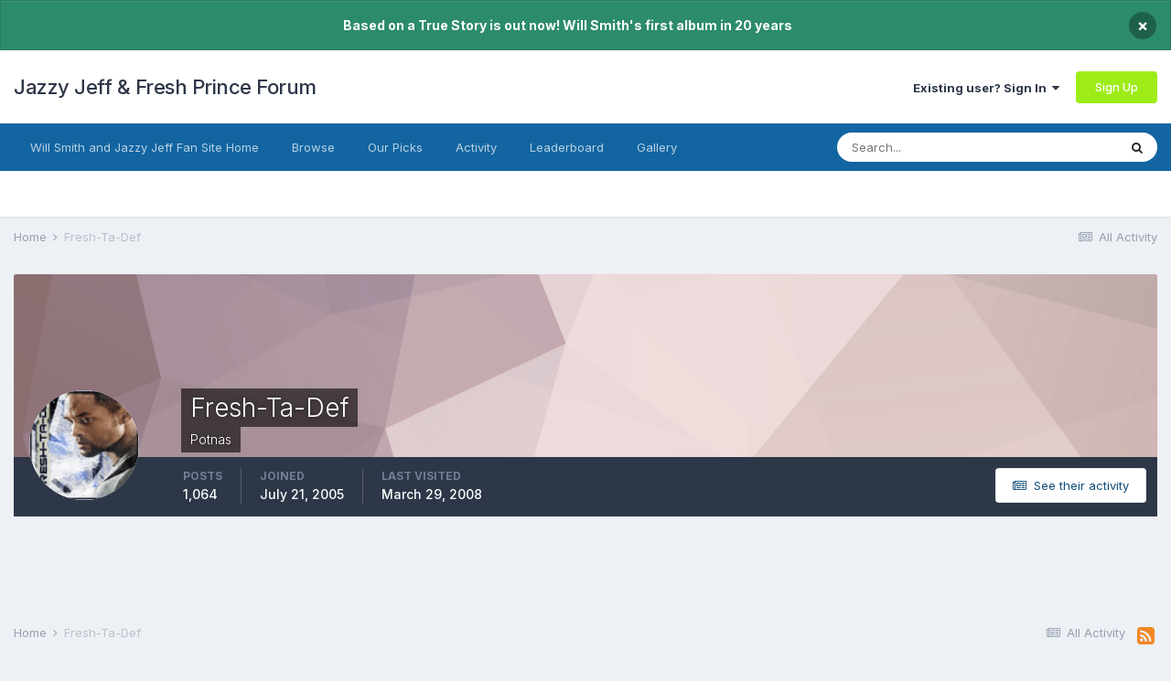

--- FILE ---
content_type: text/html;charset=UTF-8
request_url: https://www.jazzyjefffreshprince.com/forum/profile/962-fresh-ta-def/content/page/14/?all_activity=1
body_size: 17549
content:
<!DOCTYPE html>
<html lang="en-US" dir="ltr">
	<head>
		<meta charset="utf-8">
        
		<title>Fresh-Ta-Def's Content - Page 14 - Jazzy Jeff &amp; Fresh Prince Forum</title>
		
			<script>
  (function(i,s,o,g,r,a,m){i['GoogleAnalyticsObject']=r;i[r]=i[r]||function(){
  (i[r].q=i[r].q||[]).push(arguments)},i[r].l=1*new Date();a=s.createElement(o),
  m=s.getElementsByTagName(o)[0];a.async=1;a.src=g;m.parentNode.insertBefore(a,m)
  })(window,document,'script','//www.google-analytics.com/analytics.js','ga');

  ga('create', 'UA-182501-1', 'auto');
  ga('send', 'pageview');

</script>
		
		
		
		

	<meta name="viewport" content="width=device-width, initial-scale=1">


	
	


	<meta name="twitter:card" content="summary" />



	
		
			
				<meta property="og:site_name" content="Jazzy Jeff &amp; Fresh Prince Forum">
			
		
	

	
		
			
				<meta property="og:locale" content="en_US">
			
		
	


	
		<link rel="canonical" href="https://www.jazzyjefffreshprince.com/forum/profile/962-fresh-ta-def/content/page/14/" />
	

<link rel="alternate" type="application/rss+xml" title="Will Smith News" href="https://www.jazzyjefffreshprince.com/forum/rss/1-will-smith-news.xml/" /><link rel="alternate" type="application/rss+xml" title="Will Smith News Copy" href="https://www.jazzyjefffreshprince.com/forum/rss/3-will-smith-news.xml/" /><link rel="alternate" type="application/rss+xml" title="Blog Feed" href="https://www.jazzyjefffreshprince.com/forum/rss/4-blog-feed.xml/" />


<link rel="manifest" href="https://www.jazzyjefffreshprince.com/forum/manifest.webmanifest/">
<meta name="msapplication-config" content="https://www.jazzyjefffreshprince.com/forum/browserconfig.xml/">
<meta name="msapplication-starturl" content="/">
<meta name="application-name" content="Jazzy Jeff & Fresh Prince Forum">
<meta name="apple-mobile-web-app-title" content="Jazzy Jeff & Fresh Prince Forum">

	<meta name="theme-color" content="#ffffff">






	

	
		
			<link rel="icon" sizes="512x512" href="https://www.jazzyjefffreshprince.com/forum/uploads/monthly_2021_06/android-chrome-36x36.png">
		
	

	
		
			<link rel="icon" sizes="512x512" href="https://www.jazzyjefffreshprince.com/forum/uploads/monthly_2021_06/android-chrome-48x48.png">
		
	

	
		
			<link rel="icon" sizes="512x512" href="https://www.jazzyjefffreshprince.com/forum/uploads/monthly_2021_06/android-chrome-72x72.png">
		
	

	
		
			<link rel="icon" sizes="512x512" href="https://www.jazzyjefffreshprince.com/forum/uploads/monthly_2021_06/android-chrome-96x96.png">
		
	

	
		
			<link rel="icon" sizes="512x512" href="https://www.jazzyjefffreshprince.com/forum/uploads/monthly_2021_06/android-chrome-144x144.png">
		
	

	
		
			<link rel="icon" sizes="512x512" href="https://www.jazzyjefffreshprince.com/forum/uploads/monthly_2021_06/android-chrome-192x192.png">
		
	

	
		
			<link rel="icon" sizes="512x512" href="https://www.jazzyjefffreshprince.com/forum/uploads/monthly_2021_06/android-chrome-256x256.png">
		
	

	
		
			<link rel="icon" sizes="512x512" href="https://www.jazzyjefffreshprince.com/forum/uploads/monthly_2021_06/android-chrome-384x384.png">
		
	

	
		
			<link rel="icon" sizes="512x512" href="https://www.jazzyjefffreshprince.com/forum/uploads/monthly_2021_06/android-chrome-512x512.png">
		
	

	
		
			<meta name="msapplication-square70x70logo" content="https://www.jazzyjefffreshprince.com/forum/uploads/monthly_2021_06/msapplication-square70x70logo.png"/>
		
	

	
		
			<meta name="msapplication-TileImage" content="https://www.jazzyjefffreshprince.com/forum/uploads/monthly_2021_06/msapplication-TileImage.png"/>
		
	

	
		
			<meta name="msapplication-square150x150logo" content="https://www.jazzyjefffreshprince.com/forum/uploads/monthly_2021_06/msapplication-square150x150logo.png"/>
		
	

	
		
			<meta name="msapplication-wide310x150logo" content="https://www.jazzyjefffreshprince.com/forum/uploads/monthly_2021_06/msapplication-wide310x150logo.png"/>
		
	

	
		
			<meta name="msapplication-square310x310logo" content="https://www.jazzyjefffreshprince.com/forum/uploads/monthly_2021_06/msapplication-square310x310logo.png"/>
		
	

	
		
			
				<link rel="apple-touch-icon" href="https://www.jazzyjefffreshprince.com/forum/uploads/monthly_2021_06/apple-touch-icon-57x57.png">
			
		
	

	
		
			
				<link rel="apple-touch-icon" sizes="512x512" href="https://www.jazzyjefffreshprince.com/forum/uploads/monthly_2021_06/apple-touch-icon-60x60.png">
			
		
	

	
		
			
				<link rel="apple-touch-icon" sizes="512x512" href="https://www.jazzyjefffreshprince.com/forum/uploads/monthly_2021_06/apple-touch-icon-72x72.png">
			
		
	

	
		
			
				<link rel="apple-touch-icon" sizes="512x512" href="https://www.jazzyjefffreshprince.com/forum/uploads/monthly_2021_06/apple-touch-icon-76x76.png">
			
		
	

	
		
			
				<link rel="apple-touch-icon" sizes="512x512" href="https://www.jazzyjefffreshprince.com/forum/uploads/monthly_2021_06/apple-touch-icon-114x114.png">
			
		
	

	
		
			
				<link rel="apple-touch-icon" sizes="512x512" href="https://www.jazzyjefffreshprince.com/forum/uploads/monthly_2021_06/apple-touch-icon-120x120.png">
			
		
	

	
		
			
				<link rel="apple-touch-icon" sizes="512x512" href="https://www.jazzyjefffreshprince.com/forum/uploads/monthly_2021_06/apple-touch-icon-144x144.png">
			
		
	

	
		
			
				<link rel="apple-touch-icon" sizes="512x512" href="https://www.jazzyjefffreshprince.com/forum/uploads/monthly_2021_06/apple-touch-icon-152x152.png">
			
		
	

	
		
			
				<link rel="apple-touch-icon" sizes="512x512" href="https://www.jazzyjefffreshprince.com/forum/uploads/monthly_2021_06/apple-touch-icon-180x180.png">
			
		
	





<link rel="preload" href="//www.jazzyjefffreshprince.com/forum/applications/core/interface/font/fontawesome-webfont.woff2?v=4.7.0" as="font" crossorigin="anonymous">
		


	
		<link href="https://fonts.googleapis.com/css?family=Inter:300,300i,400,400i,500,700,700i" rel="stylesheet" referrerpolicy="origin">
	



	<link rel='stylesheet' href='https://www.jazzyjefffreshprince.com/forum/uploads/css_built_1/341e4a57816af3ba440d891ca87450ff_framework.css?v=00827e20731661590678' media='all'>

	<link rel='stylesheet' href='https://www.jazzyjefffreshprince.com/forum/uploads/css_built_1/05e81b71abe4f22d6eb8d1a929494829_responsive.css?v=00827e20731661590678' media='all'>

	<link rel='stylesheet' href='https://www.jazzyjefffreshprince.com/forum/uploads/css_built_1/90eb5adf50a8c640f633d47fd7eb1778_core.css?v=00827e20731661590678' media='all'>

	<link rel='stylesheet' href='https://www.jazzyjefffreshprince.com/forum/uploads/css_built_1/5a0da001ccc2200dc5625c3f3934497d_core_responsive.css?v=00827e20731661590678' media='all'>

	<link rel='stylesheet' href='https://www.jazzyjefffreshprince.com/forum/uploads/css_built_1/ffdbd8340d5c38a97b780eeb2549bc3f_profiles.css?v=00827e20731661590678' media='all'>

	<link rel='stylesheet' href='https://www.jazzyjefffreshprince.com/forum/uploads/css_built_1/f2ef08fd7eaff94a9763df0d2e2aaa1f_streams.css?v=00827e20731661590678' media='all'>

	<link rel='stylesheet' href='https://www.jazzyjefffreshprince.com/forum/uploads/css_built_1/9be4fe0d9dd3ee2160f368f53374cd3f_leaderboard.css?v=00827e20731661590678' media='all'>

	<link rel='stylesheet' href='https://www.jazzyjefffreshprince.com/forum/uploads/css_built_1/125515e1b6f230e3adf3a20c594b0cea_profiles_responsive.css?v=00827e20731661590678' media='all'>

	<link rel='stylesheet' href='https://www.jazzyjefffreshprince.com/forum/uploads/css_built_1/6a6afb106122c1b73b3caacf669ca862_profile.css?v=00827e20731661590678' media='all'>

	<link rel='stylesheet' href='https://www.jazzyjefffreshprince.com/forum/uploads/css_built_1/667696516b1b637f376df8f2a042aef7_profile.css?v=00827e20731661590678' media='all'>

	<link rel='stylesheet' href='https://www.jazzyjefffreshprince.com/forum/uploads/css_built_1/85f08a814a02aa8260eec3eab0e3ca47_profile.css?v=00827e20731661590678' media='all'>





<link rel='stylesheet' href='https://www.jazzyjefffreshprince.com/forum/uploads/css_built_1/258adbb6e4f3e83cd3b355f84e3fa002_custom.css?v=00827e20731661590678' media='all'>




		
		

	</head>
	<body class='ipsApp ipsApp_front ipsJS_none ipsClearfix' data-controller='core.front.core.app' data-message="" data-pageApp='core' data-pageLocation='front' data-pageModule='members' data-pageController='profile' data-pageID='962'  >
		
        

        

		  <a href='#ipsLayout_mainArea' class='ipsHide' title='Go to main content on this page' accesskey='m'>Jump to content</a>
		<div id='ipsLayout_header' class='ipsClearfix'>
			



<div class='cAnnouncements' data-controller="core.front.core.announcementBanner" >
	
	<div class='cAnnouncementPageTop ipsJS_hide ipsAnnouncement ipsMessage_success' data-announcementId="5">
        
        <span>Based on a True Story is out now! Will Smith&#039;s first album in 20 years</span>
        

		<a href='#' data-role="dismissAnnouncement">×</a>
	</div>
	
</div>



			<header>
				<div class='ipsLayout_container'>
					

<a href='https://www.jazzyjefffreshprince.com/forum/' id='elSiteTitle' accesskey='1'>Jazzy Jeff & Fresh Prince Forum</a>

					
						

	<ul id='elUserNav' class='ipsList_inline cSignedOut ipsResponsive_showDesktop'>
		
		<li id='elSignInLink'>
			<a href='https://www.jazzyjefffreshprince.com/forum/login/' data-ipsMenu-closeOnClick="false" data-ipsMenu id='elUserSignIn'>
				Existing user? Sign In &nbsp;<i class='fa fa-caret-down'></i>
			</a>
			
<div id='elUserSignIn_menu' class='ipsMenu ipsMenu_auto ipsHide'>
	<form accept-charset='utf-8' method='post' action='https://www.jazzyjefffreshprince.com/forum/login/'>
		<input type="hidden" name="csrfKey" value="9ad5b6130a12b3625ff6110d1e0c7590">
		<input type="hidden" name="ref" value="aHR0cHM6Ly93d3cuamF6enlqZWZmZnJlc2hwcmluY2UuY29tL2ZvcnVtL3Byb2ZpbGUvOTYyLWZyZXNoLXRhLWRlZi9jb250ZW50L3BhZ2UvMTQvP2FsbF9hY3Rpdml0eT0x">
		<div data-role="loginForm">
			
			
			
				<div class='ipsColumns ipsColumns_noSpacing'>
					<div class='ipsColumn ipsColumn_wide' id='elUserSignIn_internal'>
						
<div class="ipsPad ipsForm ipsForm_vertical">
	<h4 class="ipsType_sectionHead">Sign In</h4>
	<br><br>
	<ul class='ipsList_reset'>
		<li class="ipsFieldRow ipsFieldRow_noLabel ipsFieldRow_fullWidth">
			
			
				<input type="text" placeholder="Display Name or Email Address" name="auth" autocomplete="email">
			
		</li>
		<li class="ipsFieldRow ipsFieldRow_noLabel ipsFieldRow_fullWidth">
			<input type="password" placeholder="Password" name="password" autocomplete="current-password">
		</li>
		<li class="ipsFieldRow ipsFieldRow_checkbox ipsClearfix">
			<span class="ipsCustomInput">
				<input type="checkbox" name="remember_me" id="remember_me_checkbox" value="1" checked aria-checked="true">
				<span></span>
			</span>
			<div class="ipsFieldRow_content">
				<label class="ipsFieldRow_label" for="remember_me_checkbox">Remember me</label>
				<span class="ipsFieldRow_desc">Not recommended on shared computers</span>
			</div>
		</li>
		<li class="ipsFieldRow ipsFieldRow_fullWidth">
			<button type="submit" name="_processLogin" value="usernamepassword" class="ipsButton ipsButton_primary ipsButton_small" id="elSignIn_submit">Sign In</button>
			
				<p class="ipsType_right ipsType_small">
					
						<a href='https://www.jazzyjefffreshprince.com/forum/lostpassword/' data-ipsDialog data-ipsDialog-title='Forgot your password?'>
					
					Forgot your password?</a>
				</p>
			
		</li>
	</ul>
</div>
					</div>
					<div class='ipsColumn ipsColumn_wide'>
						<div class='ipsPadding' id='elUserSignIn_external'>
							<div class='ipsAreaBackground_light ipsPadding:half'>
								
									<p class='ipsType_reset ipsType_small ipsType_center'><strong>Or sign in with one of these services</strong></p>
								
								
									<div class='ipsType_center ipsMargin_top:half'>
										

<button type="submit" name="_processLogin" value="4" class='ipsButton ipsButton_verySmall ipsButton_fullWidth ipsSocial ipsSocial_facebook' style="background-color: #3a579a">
	
		<span class='ipsSocial_icon'>
			
				<i class='fa fa-facebook-official'></i>
			
		</span>
		<span class='ipsSocial_text'>Sign in with Facebook</span>
	
</button>
									</div>
								
									<div class='ipsType_center ipsMargin_top:half'>
										

<button type="submit" name="_processLogin" value="8" class='ipsButton ipsButton_verySmall ipsButton_fullWidth ipsSocial ipsSocial_google' style="background-color: #4285F4">
	
		<span class='ipsSocial_icon'>
			
				<i class='fa fa-google'></i>
			
		</span>
		<span class='ipsSocial_text'>Sign in with Google</span>
	
</button>
									</div>
								
							</div>
						</div>
					</div>
				</div>
			
		</div>
	</form>
</div>
		</li>
		
			<li>
				
					<a href='https://www.jazzyjefffreshprince.com/forum/register/' data-ipsDialog data-ipsDialog-size='narrow' data-ipsDialog-title='Sign Up' id='elRegisterButton' class='ipsButton ipsButton_normal ipsButton_primary'>Sign Up</a>
				
			</li>
		
	</ul>

						
<ul class='ipsMobileHamburger ipsList_reset ipsResponsive_hideDesktop'>
	<li data-ipsDrawer data-ipsDrawer-drawerElem='#elMobileDrawer'>
		<a href='#'>
			
			
				
			
			
			
			<i class='fa fa-navicon'></i>
		</a>
	</li>
</ul>
					
				</div>
			</header>
			

	<nav data-controller='core.front.core.navBar' class=' ipsResponsive_showDesktop'>
		<div class='ipsNavBar_primary ipsLayout_container '>
			<ul data-role="primaryNavBar" class='ipsClearfix'>
				


	
		
		
		<li  id='elNavSecondary_30' data-role="navBarItem" data-navApp="core" data-navExt="CustomItem">
			
			
				<a href="http://www.jazzyjefffreshprince.com"  data-navItem-id="30" >
					Will Smith and Jazzy Jeff Fan Site Home<span class='ipsNavBar_active__identifier'></span>
				</a>
			
			
		</li>
	
	

	
		
		
		<li  id='elNavSecondary_1' data-role="navBarItem" data-navApp="core" data-navExt="CustomItem">
			
			
				<a href="https://www.jazzyjefffreshprince.com/forum/"  data-navItem-id="1" >
					Browse<span class='ipsNavBar_active__identifier'></span>
				</a>
			
			
				<ul class='ipsNavBar_secondary ipsHide' data-role='secondaryNavBar'>
					


	
		
		
		<li  id='elNavSecondary_3' data-role="navBarItem" data-navApp="forums" data-navExt="Forums">
			
			
				<a href="https://www.jazzyjefffreshprince.com/forum/"  data-navItem-id="3" >
					Forums<span class='ipsNavBar_active__identifier'></span>
				</a>
			
			
		</li>
	
	

	
		
		
		<li  id='elNavSecondary_5' data-role="navBarItem" data-navApp="core" data-navExt="StaffDirectory">
			
			
				<a href="https://www.jazzyjefffreshprince.com/forum/staff/"  data-navItem-id="5" >
					Staff<span class='ipsNavBar_active__identifier'></span>
				</a>
			
			
		</li>
	
	

	
		
		
		<li  id='elNavSecondary_6' data-role="navBarItem" data-navApp="core" data-navExt="OnlineUsers">
			
			
				<a href="https://www.jazzyjefffreshprince.com/forum/online/"  data-navItem-id="6" >
					Online Users<span class='ipsNavBar_active__identifier'></span>
				</a>
			
			
		</li>
	
	

					<li class='ipsHide' id='elNavigationMore_1' data-role='navMore'>
						<a href='#' data-ipsMenu data-ipsMenu-appendTo='#elNavigationMore_1' id='elNavigationMore_1_dropdown'>More <i class='fa fa-caret-down'></i></a>
						<ul class='ipsHide ipsMenu ipsMenu_auto' id='elNavigationMore_1_dropdown_menu' data-role='moreDropdown'></ul>
					</li>
				</ul>
			
		</li>
	
	

	
		
		
		<li  id='elNavSecondary_27' data-role="navBarItem" data-navApp="core" data-navExt="Promoted">
			
			
				<a href="https://www.jazzyjefffreshprince.com/forum/ourpicks/"  data-navItem-id="27" >
					Our Picks<span class='ipsNavBar_active__identifier'></span>
				</a>
			
			
		</li>
	
	

	
		
		
		<li  id='elNavSecondary_2' data-role="navBarItem" data-navApp="core" data-navExt="CustomItem">
			
			
				<a href="https://www.jazzyjefffreshprince.com/forum/discover/"  data-navItem-id="2" >
					Activity<span class='ipsNavBar_active__identifier'></span>
				</a>
			
			
				<ul class='ipsNavBar_secondary ipsHide' data-role='secondaryNavBar'>
					


	
		
		
		<li  id='elNavSecondary_7' data-role="navBarItem" data-navApp="core" data-navExt="AllActivity">
			
			
				<a href="https://www.jazzyjefffreshprince.com/forum/discover/"  data-navItem-id="7" >
					All Activity<span class='ipsNavBar_active__identifier'></span>
				</a>
			
			
		</li>
	
	

	
		
		
		<li  id='elNavSecondary_8' data-role="navBarItem" data-navApp="core" data-navExt="YourActivityStreams">
			
			
				<a href="#"  data-navItem-id="8" >
					My Activity Streams<span class='ipsNavBar_active__identifier'></span>
				</a>
			
			
		</li>
	
	

	
		
		
		<li  id='elNavSecondary_9' data-role="navBarItem" data-navApp="core" data-navExt="YourActivityStreamsItem">
			
			
				<a href="https://www.jazzyjefffreshprince.com/forum/discover/unread/"  data-navItem-id="9" >
					Unread Content<span class='ipsNavBar_active__identifier'></span>
				</a>
			
			
		</li>
	
	

	
		
		
		<li  id='elNavSecondary_10' data-role="navBarItem" data-navApp="core" data-navExt="YourActivityStreamsItem">
			
			
				<a href="https://www.jazzyjefffreshprince.com/forum/discover/content-started/"  data-navItem-id="10" >
					Content I Started<span class='ipsNavBar_active__identifier'></span>
				</a>
			
			
		</li>
	
	

	
		
		
		<li  id='elNavSecondary_11' data-role="navBarItem" data-navApp="core" data-navExt="Search">
			
			
				<a href="https://www.jazzyjefffreshprince.com/forum/search/"  data-navItem-id="11" >
					Search<span class='ipsNavBar_active__identifier'></span>
				</a>
			
			
		</li>
	
	

					<li class='ipsHide' id='elNavigationMore_2' data-role='navMore'>
						<a href='#' data-ipsMenu data-ipsMenu-appendTo='#elNavigationMore_2' id='elNavigationMore_2_dropdown'>More <i class='fa fa-caret-down'></i></a>
						<ul class='ipsHide ipsMenu ipsMenu_auto' id='elNavigationMore_2_dropdown_menu' data-role='moreDropdown'></ul>
					</li>
				</ul>
			
		</li>
	
	

	
		
		
		<li  id='elNavSecondary_29' data-role="navBarItem" data-navApp="core" data-navExt="Leaderboard">
			
			
				<a href="https://www.jazzyjefffreshprince.com/forum/leaderboard/"  data-navItem-id="29" >
					Leaderboard<span class='ipsNavBar_active__identifier'></span>
				</a>
			
			
		</li>
	
	

	
		
		
		<li  id='elNavSecondary_16' data-role="navBarItem" data-navApp="gallery" data-navExt="Gallery">
			
			
				<a href="https://www.jazzyjefffreshprince.com/forum/gallery/"  data-navItem-id="16" >
					Gallery<span class='ipsNavBar_active__identifier'></span>
				</a>
			
			
		</li>
	
	

				<li class='ipsHide' id='elNavigationMore' data-role='navMore'>
					<a href='#' data-ipsMenu data-ipsMenu-appendTo='#elNavigationMore' id='elNavigationMore_dropdown'>More</a>
					<ul class='ipsNavBar_secondary ipsHide' data-role='secondaryNavBar'>
						<li class='ipsHide' id='elNavigationMore_more' data-role='navMore'>
							<a href='#' data-ipsMenu data-ipsMenu-appendTo='#elNavigationMore_more' id='elNavigationMore_more_dropdown'>More <i class='fa fa-caret-down'></i></a>
							<ul class='ipsHide ipsMenu ipsMenu_auto' id='elNavigationMore_more_dropdown_menu' data-role='moreDropdown'></ul>
						</li>
					</ul>
				</li>
			</ul>
			

	<div id="elSearchWrapper">
		<div id='elSearch' data-controller="core.front.core.quickSearch">
			<form accept-charset='utf-8' action='//www.jazzyjefffreshprince.com/forum/search/?do=quicksearch' method='post'>
                <input type='search' id='elSearchField' placeholder='Search...' name='q' autocomplete='off' aria-label='Search'>
                <details class='cSearchFilter'>
                    <summary class='cSearchFilter__text'></summary>
                    <ul class='cSearchFilter__menu'>
                        
                        <li><label><input type="radio" name="type" value="all"  checked><span class='cSearchFilter__menuText'>Everywhere</span></label></li>
                        
                        
                            <li><label><input type="radio" name="type" value="forums_topic"><span class='cSearchFilter__menuText'>Topics</span></label></li>
                        
                            <li><label><input type="radio" name="type" value="calendar_event"><span class='cSearchFilter__menuText'>Events</span></label></li>
                        
                            <li><label><input type="radio" name="type" value="blog_entry"><span class='cSearchFilter__menuText'>Blog Entries</span></label></li>
                        
                            <li><label><input type="radio" name="type" value="cms_pages_pageitem"><span class='cSearchFilter__menuText'>Pages</span></label></li>
                        
                            <li><label><input type="radio" name="type" value="gallery_image"><span class='cSearchFilter__menuText'>Images</span></label></li>
                        
                            <li><label><input type="radio" name="type" value="gallery_album_item"><span class='cSearchFilter__menuText'>Albums</span></label></li>
                        
                            <li><label><input type="radio" name="type" value="core_members"><span class='cSearchFilter__menuText'>Members</span></label></li>
                        
                    </ul>
                </details>
				<button class='cSearchSubmit' type="submit" aria-label='Search'><i class="fa fa-search"></i></button>
			</form>
		</div>
	</div>

		</div>
	</nav>

			
<ul id='elMobileNav' class='ipsResponsive_hideDesktop' data-controller='core.front.core.mobileNav'>
	
		
			<li id='elMobileBreadcrumb'>
				<a href='https://www.jazzyjefffreshprince.com/forum/'>
					<span>Home</span>
				</a>
			</li>
		
	
	
	
	<li >
		<a data-action="defaultStream" href='https://www.jazzyjefffreshprince.com/forum/discover/'><i class="fa fa-newspaper-o" aria-hidden="true"></i></a>
	</li>

	

	
		<li class='ipsJS_show'>
			<a href='https://www.jazzyjefffreshprince.com/forum/search/'><i class='fa fa-search'></i></a>
		</li>
	
</ul>
		</div>
		<main id='ipsLayout_body' class='ipsLayout_container'>
			<div id='ipsLayout_contentArea'>
				<div id='ipsLayout_contentWrapper'>
					
<nav class='ipsBreadcrumb ipsBreadcrumb_top ipsFaded_withHover'>
	

	<ul class='ipsList_inline ipsPos_right'>
		
		<li >
			<a data-action="defaultStream" class='ipsType_light '  href='https://www.jazzyjefffreshprince.com/forum/discover/'><i class="fa fa-newspaper-o" aria-hidden="true"></i> <span>All Activity</span></a>
		</li>
		
	</ul>

	<ul data-role="breadcrumbList">
		<li>
			<a title="Home" href='https://www.jazzyjefffreshprince.com/forum/'>
				<span>Home <i class='fa fa-angle-right'></i></span>
			</a>
		</li>
		
		
			<li>
				
					<a href='https://www.jazzyjefffreshprince.com/forum/profile/962-fresh-ta-def/'>
						<span>Fresh-Ta-Def </span>
					</a>
				
			</li>
		
	</ul>
</nav>
					
					<div id='ipsLayout_mainArea'>
						
						
						
						

	




						


<div data-controller='core.front.profile.main' id='elProfileUserContent'>
	

<header data-role="profileHeader">
    <div class='ipsPageHead_special cProfileHeaderMinimal' id='elProfileHeader' data-controller='core.global.core.coverPhoto' data-url="https://www.jazzyjefffreshprince.com/forum/profile/962-fresh-ta-def/?csrfKey=9ad5b6130a12b3625ff6110d1e0c7590" data-coverOffset='0'>
        
        <div class='ipsCoverPhoto_container' style="background-color: hsl(356, 100%, 80% )">
            <img src='https://www.jazzyjefffreshprince.com/forum/uploads/set_resources_1/84c1e40ea0e759e3f1505eb1788ddf3c_pattern.png' class='ipsCoverPhoto_photo' data-action="toggleCoverPhoto" alt=''>
        </div>
        
        
        <div class='ipsColumns ipsColumns_collapsePhone' data-hideOnCoverEdit>
            <div class='ipsColumn ipsColumn_fixed ipsColumn_narrow ipsPos_center' id='elProfilePhoto'>
                
                <a href="https://www.jazzyjefffreshprince.com/forum/uploads/av-962.gif" data-ipsLightbox class='ipsUserPhoto ipsUserPhoto_xlarge'>
                    <img src='https://www.jazzyjefffreshprince.com/forum/uploads/av-962.gif' alt=''>
                </a>
                
                
            </div>
            <div class='ipsColumn ipsColumn_fluid'>
                <div class='ipsPos_left ipsPad cProfileHeader_name ipsType_normal'>
                    <h1 class='ipsType_reset ipsPageHead_barText'>
                        Fresh-Ta-Def

                        
                        
                    </h1>
                    <span>
						<span class='ipsPageHead_barText'>Potnas</span>
					</span>
                </div>
                
                <ul class='ipsList_inline ipsPad ipsResponsive_hidePhone ipsResponsive_block ipsPos_left'>
                    
                    <li>

<div data-followApp='core' data-followArea='member' data-followID='962'  data-controller='core.front.core.followButton'>
	
		

	
</div></li>
                    
                    
                </ul>
                
            </div>
        </div>
    </div>

    <div class='ipsGrid ipsAreaBackground ipsPad ipsResponsive_showPhone ipsResponsive_block'>
        
        
        

        
        
        <div data-role='switchView' class='ipsGrid_span12'>
            <div data-action="goToProfile" data-type='phone' class=''>
                <a href='https://www.jazzyjefffreshprince.com/forum/profile/962-fresh-ta-def/' class='ipsButton ipsButton_veryLight ipsButton_small ipsButton_fullWidth' title="Fresh-Ta-Def's Profile"><i class='fa fa-user'></i></a>
            </div>
            <div data-action="browseContent" data-type='phone' class='ipsHide'>
                <a href="https://www.jazzyjefffreshprince.com/forum/profile/962-fresh-ta-def/content/" rel="nofollow" class='ipsButton ipsButton_veryLight ipsButton_small ipsButton_fullWidth'  title="Fresh-Ta-Def's Content"><i class='fa fa-newspaper-o'></i></a>
            </div>
        </div>
    </div>

    <div id='elProfileStats' class='ipsClearfix sm:ipsPadding ipsResponsive_pull'>
        <div data-role='switchView' class='ipsResponsive_hidePhone ipsPos_right'>
            <a href='https://www.jazzyjefffreshprince.com/forum/profile/962-fresh-ta-def/' class='ipsButton ipsButton_veryLight ipsButton_small ipsPos_right ' data-action="goToProfile" data-type='full' title="Fresh-Ta-Def's Profile"><i class='fa fa-user'></i> <span class='ipsResponsive_showDesktop ipsResponsive_inline'>&nbsp;View Profile</span></a>
            <a href="https://www.jazzyjefffreshprince.com/forum/profile/962-fresh-ta-def/content/" rel="nofollow" class='ipsButton ipsButton_veryLight ipsButton_small ipsPos_right ipsHide' data-action="browseContent" data-type='full' title="Fresh-Ta-Def's Content"><i class='fa fa-newspaper-o'></i> <span class='ipsResponsive_showDesktop ipsResponsive_inline'>&nbsp;See their activity</span></a>
        </div>
        <ul class='ipsList_reset ipsFlex ipsFlex-ai:center ipsFlex-fw:wrap ipsPos_left ipsResponsive_noFloat'>
            <li>
                <h4 class='ipsType_minorHeading'>Posts</h4>
                1,064
            </li>
            <li>
                <h4 class='ipsType_minorHeading'>Joined</h4>
                <time datetime='2005-07-21T05:23:40Z' title='07/21/2005 05:23  AM' data-short='20 yr'>July 21, 2005</time>
            </li>
            
            <li>
                <h4 class='ipsType_minorHeading'>Last visited</h4>
                <span>
					
                    <time datetime='2008-03-29T20:35:39Z' title='03/29/2008 08:35  PM' data-short='17 yr'>March 29, 2008</time>
				</span>
            </li>
            
            
        </ul>
    </div>
</header>
	<div data-role="profileContent" class='ipsSpacer_top'>

		<div class="ipsColumns ipsColumns_collapsePhone">
			<div class="ipsColumn ipsColumn_wide">
				<div class='ipsPadding:half ipsBox'>
					<div class="ipsSideMenu" data-ipsTabBar data-ipsTabBar-contentArea='#elUserContent' data-ipsTabBar-itemselector=".ipsSideMenu_item" data-ipsTabBar-activeClass="ipsSideMenu_itemActive" data-ipsSideMenu>
						<h3 class="ipsSideMenu_mainTitle ipsAreaBackground_light ipsType_medium">
							<a href="#user_content" class="ipsPad_double" data-action="openSideMenu"><i class="fa fa-bars"></i> &nbsp;Content Type&nbsp;<i class="fa fa-caret-down"></i></a>
						</h3>
						<div>
							<ul class="ipsSideMenu_list">
								<li><a href="https://www.jazzyjefffreshprince.com/forum/profile/962-fresh-ta-def/content/?change_section=1" class="ipsSideMenu_item ipsSideMenu_itemActive">All Activity</a></li>
							</ul>
							
								<h4 class='ipsSideMenu_subTitle'>Forums</h4>
								<ul class="ipsSideMenu_list">
									
										<li><a href="https://www.jazzyjefffreshprince.com/forum/profile/962-fresh-ta-def/content/?type=forums_topic&amp;change_section=1" class="ipsSideMenu_item ">Topics</a></li>
									
										<li><a href="https://www.jazzyjefffreshprince.com/forum/profile/962-fresh-ta-def/content/?type=forums_topic_post&amp;change_section=1" class="ipsSideMenu_item ">Posts</a></li>
									
								</ul>
							
								<h4 class='ipsSideMenu_subTitle'>Calendar</h4>
								<ul class="ipsSideMenu_list">
									
										<li><a href="https://www.jazzyjefffreshprince.com/forum/profile/962-fresh-ta-def/content/?type=calendar_event&amp;change_section=1" class="ipsSideMenu_item ">Events</a></li>
									
										<li><a href="https://www.jazzyjefffreshprince.com/forum/profile/962-fresh-ta-def/content/?type=calendar_event_comment&amp;change_section=1" class="ipsSideMenu_item ">Event Comments</a></li>
									
										<li><a href="https://www.jazzyjefffreshprince.com/forum/profile/962-fresh-ta-def/content/?type=calendar_event_review&amp;change_section=1" class="ipsSideMenu_item ">Event Reviews</a></li>
									
								</ul>
							
								<h4 class='ipsSideMenu_subTitle'>Blogs</h4>
								<ul class="ipsSideMenu_list">
									
										<li><a href="https://www.jazzyjefffreshprince.com/forum/profile/962-fresh-ta-def/content/?type=blog_entry&amp;change_section=1" class="ipsSideMenu_item ">Blog Entries</a></li>
									
										<li><a href="https://www.jazzyjefffreshprince.com/forum/profile/962-fresh-ta-def/content/?type=blog_entry_comment&amp;change_section=1" class="ipsSideMenu_item ">Blog Comments</a></li>
									
								</ul>
							
								<h4 class='ipsSideMenu_subTitle'>Gallery</h4>
								<ul class="ipsSideMenu_list">
									
										<li><a href="https://www.jazzyjefffreshprince.com/forum/profile/962-fresh-ta-def/content/?type=gallery_image&amp;change_section=1" class="ipsSideMenu_item ">Images</a></li>
									
										<li><a href="https://www.jazzyjefffreshprince.com/forum/profile/962-fresh-ta-def/content/?type=gallery_image_comment&amp;change_section=1" class="ipsSideMenu_item ">Image Comments</a></li>
									
										<li><a href="https://www.jazzyjefffreshprince.com/forum/profile/962-fresh-ta-def/content/?type=gallery_album_item&amp;change_section=1" class="ipsSideMenu_item ">Albums</a></li>
									
										<li><a href="https://www.jazzyjefffreshprince.com/forum/profile/962-fresh-ta-def/content/?type=gallery_album_comment&amp;change_section=1" class="ipsSideMenu_item ">Album Comments</a></li>
									
								</ul>
							
						</div>			
					</div>
				</div>
			</div>
			<div class="ipsColumn ipsColumn_fluid" id='elUserContent'>
				
<div class='ipsBox'>
	<h2 class='ipsType_sectionTitle ipsType_reset'>Everything posted by Fresh-Ta-Def</h2>
	

<div data-baseurl="https://www.jazzyjefffreshprince.com/forum/profile/962-fresh-ta-def/content/?all_activity=1&amp;page=1" data-resort="listResort" data-tableid="topics" data-controller="core.global.core.table">
	<div data-role="tableRows">
		
			<div class="ipsButtonBar ipsPad_half ipsClearfix ipsClear" data-role="tablePagination">
				<ul class='ipsPagination' id='elPagination_fd3005f24e2b2e53169a89aa3b8b6b48_321566033' data-ipsPagination-seoPagination='true' data-pages='43' data-ipsPagination  data-ipsPagination-pages="43" data-ipsPagination-perPage='25'>
		
			
				<li class='ipsPagination_first'><a href='https://www.jazzyjefffreshprince.com/forum/profile/962-fresh-ta-def/content/?all_activity=1' rel="first" data-page='1' data-ipsTooltip title='First page'><i class='fa fa-angle-double-left'></i></a></li>
				<li class='ipsPagination_prev'><a href='https://www.jazzyjefffreshprince.com/forum/profile/962-fresh-ta-def/content/page/13/?all_activity=1' rel="prev" data-page='13' data-ipsTooltip title='Previous page'>Prev</a></li>
				
					<li class='ipsPagination_page'><a href='https://www.jazzyjefffreshprince.com/forum/profile/962-fresh-ta-def/content/page/9/?all_activity=1' data-page='9'>9</a></li>
				
					<li class='ipsPagination_page'><a href='https://www.jazzyjefffreshprince.com/forum/profile/962-fresh-ta-def/content/page/10/?all_activity=1' data-page='10'>10</a></li>
				
					<li class='ipsPagination_page'><a href='https://www.jazzyjefffreshprince.com/forum/profile/962-fresh-ta-def/content/page/11/?all_activity=1' data-page='11'>11</a></li>
				
					<li class='ipsPagination_page'><a href='https://www.jazzyjefffreshprince.com/forum/profile/962-fresh-ta-def/content/page/12/?all_activity=1' data-page='12'>12</a></li>
				
					<li class='ipsPagination_page'><a href='https://www.jazzyjefffreshprince.com/forum/profile/962-fresh-ta-def/content/page/13/?all_activity=1' data-page='13'>13</a></li>
				
			
			<li class='ipsPagination_page ipsPagination_active'><a href='https://www.jazzyjefffreshprince.com/forum/profile/962-fresh-ta-def/content/page/14/?all_activity=1' data-page='14'>14</a></li>
			
				
					<li class='ipsPagination_page'><a href='https://www.jazzyjefffreshprince.com/forum/profile/962-fresh-ta-def/content/page/15/?all_activity=1' data-page='15'>15</a></li>
				
					<li class='ipsPagination_page'><a href='https://www.jazzyjefffreshprince.com/forum/profile/962-fresh-ta-def/content/page/16/?all_activity=1' data-page='16'>16</a></li>
				
					<li class='ipsPagination_page'><a href='https://www.jazzyjefffreshprince.com/forum/profile/962-fresh-ta-def/content/page/17/?all_activity=1' data-page='17'>17</a></li>
				
					<li class='ipsPagination_page'><a href='https://www.jazzyjefffreshprince.com/forum/profile/962-fresh-ta-def/content/page/18/?all_activity=1' data-page='18'>18</a></li>
				
					<li class='ipsPagination_page'><a href='https://www.jazzyjefffreshprince.com/forum/profile/962-fresh-ta-def/content/page/19/?all_activity=1' data-page='19'>19</a></li>
				
				<li class='ipsPagination_next'><a href='https://www.jazzyjefffreshprince.com/forum/profile/962-fresh-ta-def/content/page/15/?all_activity=1' rel="next" data-page='15' data-ipsTooltip title='Next page'>Next</a></li>
				<li class='ipsPagination_last'><a href='https://www.jazzyjefffreshprince.com/forum/profile/962-fresh-ta-def/content/page/43/?all_activity=1' rel="last" data-page='43' data-ipsTooltip title='Last page'><i class='fa fa-angle-double-right'></i></a></li>
			
			
				<li class='ipsPagination_pageJump'>
					<a href='#' data-ipsMenu data-ipsMenu-closeOnClick='false' data-ipsMenu-appendTo='#elPagination_fd3005f24e2b2e53169a89aa3b8b6b48_321566033' id='elPagination_fd3005f24e2b2e53169a89aa3b8b6b48_321566033_jump'>Page 14 of 43 &nbsp;<i class='fa fa-caret-down'></i></a>
					<div class='ipsMenu ipsMenu_narrow ipsPadding ipsHide' id='elPagination_fd3005f24e2b2e53169a89aa3b8b6b48_321566033_jump_menu'>
						<form accept-charset='utf-8' method='post' action='https://www.jazzyjefffreshprince.com/forum/profile/962-fresh-ta-def/content/?all_activity=1' data-role="pageJump" data-baseUrl='#'>
							<ul class='ipsForm ipsForm_horizontal'>
								<li class='ipsFieldRow'>
									<input type='number' min='1' max='43' placeholder='Page number' class='ipsField_fullWidth' name='page'>
								</li>
								<li class='ipsFieldRow ipsFieldRow_fullWidth'>
									<input type='submit' class='ipsButton_fullWidth ipsButton ipsButton_verySmall ipsButton_primary' value='Go'>
								</li>
							</ul>
						</form>
					</div>
				</li>
			
		
	</ul>
			</div>
		
		<ol class='ipsDataList ipsDataList_large cSearchActivity ipsStream ipsPad'>
			
				

<li class='ipsStreamItem ipsStreamItem_contentBlock ipsStreamItem_expanded ipsAreaBackground_reset ipsPad  ' data-role='activityItem' data-timestamp='1124860284'>
	<div class='ipsStreamItem_container ipsClearfix'>
		
			
			<div class='ipsStreamItem_header ipsPhotoPanel ipsPhotoPanel_mini'>
				
					<span class='ipsStreamItem_contentType' data-ipsTooltip title='Topic'><i class='fa fa-comments'></i></span>
				
				

	<a href="https://www.jazzyjefffreshprince.com/forum/profile/962-fresh-ta-def/" rel="nofollow" data-ipsHover data-ipsHover-target="https://www.jazzyjefffreshprince.com/forum/profile/962-fresh-ta-def/?do=hovercard" class="ipsUserPhoto ipsUserPhoto_mini" title="Go to Fresh-Ta-Def's profile">
		<img src='https://www.jazzyjefffreshprince.com/forum/uploads/av-962.gif' alt='Fresh-Ta-Def' loading="lazy">
	</a>

				<div class=''>
					
					<h2 class='ipsType_reset ipsStreamItem_title ipsContained_container '>
						
						
						<span class='ipsType_break ipsContained'>
							<a href='https://www.jazzyjefffreshprince.com/forum/topic/5705-get-quotparty-starterquot-to-1-in-london-ontario/?do=findComment&amp;comment=86544' data-linkType="link" data-searchable> Get &quot;Party Starter&quot; to #1 in London ontario</a>
						</span>
						
					</h2>
					
						<p class='ipsType_reset ipsStreamItem_status ipsType_blendLinks'>
							
<a href='https://www.jazzyjefffreshprince.com/forum/profile/962-fresh-ta-def/' rel="nofollow" data-ipsHover data-ipsHover-width="370" data-ipsHover-target='https://www.jazzyjefffreshprince.com/forum/profile/962-fresh-ta-def/?do=hovercard' title="Go to Fresh-Ta-Def's profile" class="ipsType_break">Fresh-Ta-Def</a> posted a topic in  <a href='https://www.jazzyjefffreshprince.com/forum/forum/2-jazzy-jeff-fresh-prince/'>Jazzy Jeff &amp; Fresh Prince</a>
						</p>
					
					
						
					
				</div>
			</div>
			
				<div class='ipsStreamItem_snippet ipsType_break'>
					
					 	

	<div class='ipsType_richText ipsContained ipsType_medium'>
		<div data-ipsTruncate data-ipsTruncate-type='remove' data-ipsTruncate-size='3 lines' data-ipsTruncate-watch='false'>
			requests@1069fm.ca 
 
 
thats the e-mail request for 106.9fm they judge #1-10 by number of Requests so GET REQUESTING
		</div>
	</div>


					
				</div>
				<ul class='ipsList_inline ipsStreamItem_meta ipsGap:1'>
					<li class='ipsType_light ipsType_medium'>
						<a rel="nofollow" href='https://www.jazzyjefffreshprince.com/forum/topic/5705-get-quotparty-starterquot-to-1-in-london-ontario/?do=findComment&amp;comment=86544' class='ipsType_blendLinks'><i class='fa fa-clock-o'></i> <time datetime='2005-08-24T05:11:24Z' title='08/24/2005 05:11  AM' data-short='20 yr'>August 24, 2005</time></a>
					</li>
					
						<li class='ipsType_light ipsType_medium'>
							<a href='https://www.jazzyjefffreshprince.com/forum/topic/5705-get-quotparty-starterquot-to-1-in-london-ontario/?do=findComment&amp;comment=86544' class='ipsType_blendLinks'>
								
									<i class='fa fa-comment'></i> 6 replies
								
							</a>
						</li>
					
					
					
				</ul>
			
		
	</div>
</li>
			
				

<li class='ipsStreamItem ipsStreamItem_contentBlock ipsStreamItem_expanded ipsAreaBackground_reset ipsPad  ' data-role='activityItem' data-timestamp='1124860145'>
	<div class='ipsStreamItem_container ipsClearfix'>
		
			
			<div class='ipsStreamItem_header ipsPhotoPanel ipsPhotoPanel_mini'>
								
					<span class='ipsStreamItem_contentType' data-ipsTooltip title='Post'><i class='fa fa-comment'></i></span>
				
				

	<a href="https://www.jazzyjefffreshprince.com/forum/profile/962-fresh-ta-def/" rel="nofollow" data-ipsHover data-ipsHover-target="https://www.jazzyjefffreshprince.com/forum/profile/962-fresh-ta-def/?do=hovercard" class="ipsUserPhoto ipsUserPhoto_mini" title="Go to Fresh-Ta-Def's profile">
		<img src='https://www.jazzyjefffreshprince.com/forum/uploads/av-962.gif' alt='Fresh-Ta-Def' loading="lazy">
	</a>

				<div class=''>
					
					<h2 class='ipsType_reset ipsStreamItem_title ipsContained_container ipsStreamItem_titleSmall'>
						
						
						<span class='ipsType_break ipsContained'>
							<a href='https://www.jazzyjefffreshprince.com/forum/topic/5677-things-i39m-sellingwilling-to-trade/?do=findComment&amp;comment=86543' data-linkType="link" data-searchable> Things I&#39;m Selling/Willing to Trade</a>
						</span>
						
					</h2>
					
						<p class='ipsType_reset ipsStreamItem_status ipsType_blendLinks'>
							
<a href='https://www.jazzyjefffreshprince.com/forum/profile/962-fresh-ta-def/' rel="nofollow" data-ipsHover data-ipsHover-width="370" data-ipsHover-target='https://www.jazzyjefffreshprince.com/forum/profile/962-fresh-ta-def/?do=hovercard' title="Go to Fresh-Ta-Def's profile" class="ipsType_break">Fresh-Ta-Def</a> replied to 
<a href='https://www.jazzyjefffreshprince.com/forum/profile/962-fresh-ta-def/' rel="nofollow" data-ipsHover data-ipsHover-width="370" data-ipsHover-target='https://www.jazzyjefffreshprince.com/forum/profile/962-fresh-ta-def/?do=hovercard' title="Go to Fresh-Ta-Def's profile" class="ipsType_break">Fresh-Ta-Def</a>'s topic in <a href='https://www.jazzyjefffreshprince.com/forum/forum/11-caught-in-the-middle/'>Caught in the Middle</a>
						</p>
					
					
						
					
				</div>
			</div>
			
				<div class='ipsStreamItem_snippet ipsType_break'>
					
					 	

	<div class='ipsType_richText ipsContained ipsType_medium'>
		<div data-ipsTruncate data-ipsTruncate-type='remove' data-ipsTruncate-size='3 lines' data-ipsTruncate-watch='false'>
			oops thankd Reborn yeah Justice paypal is secure and easy plus its free!
		</div>
	</div>


					
				</div>
				<ul class='ipsList_inline ipsStreamItem_meta ipsGap:1'>
					<li class='ipsType_light ipsType_medium'>
						<a rel="nofollow" href='https://www.jazzyjefffreshprince.com/forum/topic/5677-things-i39m-sellingwilling-to-trade/?do=findComment&amp;comment=86543' class='ipsType_blendLinks'><i class='fa fa-clock-o'></i> <time datetime='2005-08-24T05:09:05Z' title='08/24/2005 05:09  AM' data-short='20 yr'>August 24, 2005</time></a>
					</li>
					
						<li class='ipsType_light ipsType_medium'>
							<a href='https://www.jazzyjefffreshprince.com/forum/topic/5677-things-i39m-sellingwilling-to-trade/?do=findComment&amp;comment=86543' class='ipsType_blendLinks'>
								
									<i class='fa fa-comment'></i> 47 replies
								
							</a>
						</li>
					
					
					
				</ul>
			
		
	</div>
</li>
			
				

<li class='ipsStreamItem ipsStreamItem_contentBlock ipsStreamItem_expanded ipsAreaBackground_reset ipsPad  ' data-role='activityItem' data-timestamp='1124859544'>
	<div class='ipsStreamItem_container ipsClearfix'>
		
			
			<div class='ipsStreamItem_header ipsPhotoPanel ipsPhotoPanel_mini'>
								
					<span class='ipsStreamItem_contentType' data-ipsTooltip title='Post'><i class='fa fa-comment'></i></span>
				
				

	<a href="https://www.jazzyjefffreshprince.com/forum/profile/962-fresh-ta-def/" rel="nofollow" data-ipsHover data-ipsHover-target="https://www.jazzyjefffreshprince.com/forum/profile/962-fresh-ta-def/?do=hovercard" class="ipsUserPhoto ipsUserPhoto_mini" title="Go to Fresh-Ta-Def's profile">
		<img src='https://www.jazzyjefffreshprince.com/forum/uploads/av-962.gif' alt='Fresh-Ta-Def' loading="lazy">
	</a>

				<div class=''>
					
					<h2 class='ipsType_reset ipsStreamItem_title ipsContained_container ipsStreamItem_titleSmall'>
						
						
						<span class='ipsType_break ipsContained'>
							<a href='https://www.jazzyjefffreshprince.com/forum/topic/5699-born-to-reign-not-that-bad/?do=findComment&amp;comment=86540' data-linkType="link" data-searchable> Born to Reign Not that Bad</a>
						</span>
						
					</h2>
					
						<p class='ipsType_reset ipsStreamItem_status ipsType_blendLinks'>
							
<a href='https://www.jazzyjefffreshprince.com/forum/profile/962-fresh-ta-def/' rel="nofollow" data-ipsHover data-ipsHover-width="370" data-ipsHover-target='https://www.jazzyjefffreshprince.com/forum/profile/962-fresh-ta-def/?do=hovercard' title="Go to Fresh-Ta-Def's profile" class="ipsType_break">Fresh-Ta-Def</a> replied to 
<a href='https://www.jazzyjefffreshprince.com/forum/profile/936-dkny2kx/' rel="nofollow" data-ipsHover data-ipsHover-width="370" data-ipsHover-target='https://www.jazzyjefffreshprince.com/forum/profile/936-dkny2kx/?do=hovercard' title="Go to dkny2kx's profile" class="ipsType_break">dkny2kx</a>'s topic in <a href='https://www.jazzyjefffreshprince.com/forum/forum/2-jazzy-jeff-fresh-prince/'>Jazzy Jeff &amp; Fresh Prince</a>
						</p>
					
					
						
					
				</div>
			</div>
			
				<div class='ipsStreamItem_snippet ipsType_break'>
					
					 	

	<div class='ipsType_richText ipsContained ipsType_medium'>
		<div data-ipsTruncate data-ipsTruncate-type='remove' data-ipsTruncate-size='3 lines' data-ipsTruncate-watch='false'>
			the album was a disapointment when i heard it the first time... i eventually began to like it a little. its a 35/65 album only a couple tracks were over average
		</div>
	</div>


					
				</div>
				<ul class='ipsList_inline ipsStreamItem_meta ipsGap:1'>
					<li class='ipsType_light ipsType_medium'>
						<a rel="nofollow" href='https://www.jazzyjefffreshprince.com/forum/topic/5699-born-to-reign-not-that-bad/?do=findComment&amp;comment=86540' class='ipsType_blendLinks'><i class='fa fa-clock-o'></i> <time datetime='2005-08-24T04:59:04Z' title='08/24/2005 04:59  AM' data-short='20 yr'>August 24, 2005</time></a>
					</li>
					
						<li class='ipsType_light ipsType_medium'>
							<a href='https://www.jazzyjefffreshprince.com/forum/topic/5699-born-to-reign-not-that-bad/?do=findComment&amp;comment=86540' class='ipsType_blendLinks'>
								
									<i class='fa fa-comment'></i> 34 replies
								
							</a>
						</li>
					
					
					
				</ul>
			
		
	</div>
</li>
			
				

<li class='ipsStreamItem ipsStreamItem_contentBlock ipsStreamItem_expanded ipsAreaBackground_reset ipsPad  ' data-role='activityItem' data-timestamp='1124858853'>
	<div class='ipsStreamItem_container ipsClearfix'>
		
			
			<div class='ipsStreamItem_header ipsPhotoPanel ipsPhotoPanel_mini'>
								
					<span class='ipsStreamItem_contentType' data-ipsTooltip title='Post'><i class='fa fa-comment'></i></span>
				
				

	<a href="https://www.jazzyjefffreshprince.com/forum/profile/962-fresh-ta-def/" rel="nofollow" data-ipsHover data-ipsHover-target="https://www.jazzyjefffreshprince.com/forum/profile/962-fresh-ta-def/?do=hovercard" class="ipsUserPhoto ipsUserPhoto_mini" title="Go to Fresh-Ta-Def's profile">
		<img src='https://www.jazzyjefffreshprince.com/forum/uploads/av-962.gif' alt='Fresh-Ta-Def' loading="lazy">
	</a>

				<div class=''>
					
					<h2 class='ipsType_reset ipsStreamItem_title ipsContained_container ipsStreamItem_titleSmall'>
						
						
						<span class='ipsType_break ipsContained'>
							<a href='https://www.jazzyjefffreshprince.com/forum/topic/5704-so-whats-stoping-will-from-starting-a-record-label/?do=findComment&amp;comment=86539' data-linkType="link" data-searchable> So whats stoping Will from starting a record label</a>
						</span>
						
					</h2>
					
						<p class='ipsType_reset ipsStreamItem_status ipsType_blendLinks'>
							
<a href='https://www.jazzyjefffreshprince.com/forum/profile/962-fresh-ta-def/' rel="nofollow" data-ipsHover data-ipsHover-width="370" data-ipsHover-target='https://www.jazzyjefffreshprince.com/forum/profile/962-fresh-ta-def/?do=hovercard' title="Go to Fresh-Ta-Def's profile" class="ipsType_break">Fresh-Ta-Def</a> replied to 
<a href='https://www.jazzyjefffreshprince.com/forum/profile/623-markwinfield1/' rel="nofollow" data-ipsHover data-ipsHover-width="370" data-ipsHover-target='https://www.jazzyjefffreshprince.com/forum/profile/623-markwinfield1/?do=hovercard' title="Go to markwinfield1's profile" class="ipsType_break">markwinfield1</a>'s topic in <a href='https://www.jazzyjefffreshprince.com/forum/forum/2-jazzy-jeff-fresh-prince/'>Jazzy Jeff &amp; Fresh Prince</a>
						</p>
					
					
						
					
				</div>
			</div>
			
				<div class='ipsStreamItem_snippet ipsType_break'>
					
					 	

	<div class='ipsType_richText ipsContained ipsType_medium'>
		<div data-ipsTruncate data-ipsTruncate-type='remove' data-ipsTruncate-size='3 lines' data-ipsTruncate-watch='false'>
			yesh wills got a lable but yoh tim do you know the offical site of overbook i searched on google and nothing lol...
		</div>
	</div>


					
				</div>
				<ul class='ipsList_inline ipsStreamItem_meta ipsGap:1'>
					<li class='ipsType_light ipsType_medium'>
						<a rel="nofollow" href='https://www.jazzyjefffreshprince.com/forum/topic/5704-so-whats-stoping-will-from-starting-a-record-label/?do=findComment&amp;comment=86539' class='ipsType_blendLinks'><i class='fa fa-clock-o'></i> <time datetime='2005-08-24T04:47:33Z' title='08/24/2005 04:47  AM' data-short='20 yr'>August 24, 2005</time></a>
					</li>
					
						<li class='ipsType_light ipsType_medium'>
							<a href='https://www.jazzyjefffreshprince.com/forum/topic/5704-so-whats-stoping-will-from-starting-a-record-label/?do=findComment&amp;comment=86539' class='ipsType_blendLinks'>
								
									<i class='fa fa-comment'></i> 14 replies
								
							</a>
						</li>
					
					
					
				</ul>
			
		
	</div>
</li>
			
				

<li class='ipsStreamItem ipsStreamItem_contentBlock ipsStreamItem_expanded ipsAreaBackground_reset ipsPad  ' data-role='activityItem' data-timestamp='1124856212'>
	<div class='ipsStreamItem_container ipsClearfix'>
		
			
			<div class='ipsStreamItem_header ipsPhotoPanel ipsPhotoPanel_mini'>
								
					<span class='ipsStreamItem_contentType' data-ipsTooltip title='Post'><i class='fa fa-comment'></i></span>
				
				

	<a href="https://www.jazzyjefffreshprince.com/forum/profile/962-fresh-ta-def/" rel="nofollow" data-ipsHover data-ipsHover-target="https://www.jazzyjefffreshprince.com/forum/profile/962-fresh-ta-def/?do=hovercard" class="ipsUserPhoto ipsUserPhoto_mini" title="Go to Fresh-Ta-Def's profile">
		<img src='https://www.jazzyjefffreshprince.com/forum/uploads/av-962.gif' alt='Fresh-Ta-Def' loading="lazy">
	</a>

				<div class=''>
					
					<h2 class='ipsType_reset ipsStreamItem_title ipsContained_container ipsStreamItem_titleSmall'>
						
						
						<span class='ipsType_break ipsContained'>
							<a href='https://www.jazzyjefffreshprince.com/forum/topic/5702-jjfp-shoutout-i-did-on-radio/?do=findComment&amp;comment=86535' data-linkType="link" data-searchable> JJFP shoutout i did on radio</a>
						</span>
						
					</h2>
					
						<p class='ipsType_reset ipsStreamItem_status ipsType_blendLinks'>
							
<a href='https://www.jazzyjefffreshprince.com/forum/profile/962-fresh-ta-def/' rel="nofollow" data-ipsHover data-ipsHover-width="370" data-ipsHover-target='https://www.jazzyjefffreshprince.com/forum/profile/962-fresh-ta-def/?do=hovercard' title="Go to Fresh-Ta-Def's profile" class="ipsType_break">Fresh-Ta-Def</a> replied to 
<a href='https://www.jazzyjefffreshprince.com/forum/profile/962-fresh-ta-def/' rel="nofollow" data-ipsHover data-ipsHover-width="370" data-ipsHover-target='https://www.jazzyjefffreshprince.com/forum/profile/962-fresh-ta-def/?do=hovercard' title="Go to Fresh-Ta-Def's profile" class="ipsType_break">Fresh-Ta-Def</a>'s topic in <a href='https://www.jazzyjefffreshprince.com/forum/forum/11-caught-in-the-middle/'>Caught in the Middle</a>
						</p>
					
					
						
					
				</div>
			</div>
			
				<div class='ipsStreamItem_snippet ipsType_break'>
					
					 	

	<div class='ipsType_richText ipsContained ipsType_medium'>
		<div data-ipsTruncate data-ipsTruncate-type='remove' data-ipsTruncate-size='3 lines' data-ipsTruncate-watch='false'>
			damn straight and hero1 try checking around the internet for 106.9fm
		</div>
	</div>


					
				</div>
				<ul class='ipsList_inline ipsStreamItem_meta ipsGap:1'>
					<li class='ipsType_light ipsType_medium'>
						<a rel="nofollow" href='https://www.jazzyjefffreshprince.com/forum/topic/5702-jjfp-shoutout-i-did-on-radio/?do=findComment&amp;comment=86535' class='ipsType_blendLinks'><i class='fa fa-clock-o'></i> <time datetime='2005-08-24T04:03:32Z' title='08/24/2005 04:03  AM' data-short='20 yr'>August 24, 2005</time></a>
					</li>
					
						<li class='ipsType_light ipsType_medium'>
							<a href='https://www.jazzyjefffreshprince.com/forum/topic/5702-jjfp-shoutout-i-did-on-radio/?do=findComment&amp;comment=86535' class='ipsType_blendLinks'>
								
									<i class='fa fa-comment'></i> 15 replies
								
							</a>
						</li>
					
					
					
				</ul>
			
		
	</div>
</li>
			
				

<li class='ipsStreamItem ipsStreamItem_contentBlock ipsStreamItem_expanded ipsAreaBackground_reset ipsPad  ' data-role='activityItem' data-timestamp='1124854544'>
	<div class='ipsStreamItem_container ipsClearfix'>
		
			
			<div class='ipsStreamItem_header ipsPhotoPanel ipsPhotoPanel_mini'>
				
					<span class='ipsStreamItem_contentType' data-ipsTooltip title='Topic'><i class='fa fa-comments'></i></span>
				
				

	<a href="https://www.jazzyjefffreshprince.com/forum/profile/962-fresh-ta-def/" rel="nofollow" data-ipsHover data-ipsHover-target="https://www.jazzyjefffreshprince.com/forum/profile/962-fresh-ta-def/?do=hovercard" class="ipsUserPhoto ipsUserPhoto_mini" title="Go to Fresh-Ta-Def's profile">
		<img src='https://www.jazzyjefffreshprince.com/forum/uploads/av-962.gif' alt='Fresh-Ta-Def' loading="lazy">
	</a>

				<div class=''>
					
					<h2 class='ipsType_reset ipsStreamItem_title ipsContained_container '>
						
						
						<span class='ipsType_break ipsContained'>
							<a href='https://www.jazzyjefffreshprince.com/forum/topic/5702-jjfp-shoutout-i-did-on-radio/?do=findComment&amp;comment=86528' data-linkType="link" data-searchable> JJFP shoutout i did on radio</a>
						</span>
						
					</h2>
					
						<p class='ipsType_reset ipsStreamItem_status ipsType_blendLinks'>
							
<a href='https://www.jazzyjefffreshprince.com/forum/profile/962-fresh-ta-def/' rel="nofollow" data-ipsHover data-ipsHover-width="370" data-ipsHover-target='https://www.jazzyjefffreshprince.com/forum/profile/962-fresh-ta-def/?do=hovercard' title="Go to Fresh-Ta-Def's profile" class="ipsType_break">Fresh-Ta-Def</a> posted a topic in  <a href='https://www.jazzyjefffreshprince.com/forum/forum/11-caught-in-the-middle/'>Caught in the Middle</a>
						</p>
					
					
						
					
				</div>
			</div>
			
				<div class='ipsStreamItem_snippet ipsType_break'>
					
					 	

	<div class='ipsType_richText ipsContained ipsType_medium'>
		<div data-ipsTruncate data-ipsTruncate-type='remove' data-ipsTruncate-size='3 lines' data-ipsTruncate-watch='false'>
			ok well on the talkshow i was at today we were talking alot about hiphop and movies. he asked me who my favourite was and i said Will Smith :dope:  well anyways we spent most of the time talking about will in movies music etc... then at the end he asked me if i had to make any shoutouts! or say any plugs... so i said 
 
" Look out for will smiths new single party starter... cop that album its great... also i would like to shoutout the Jazzy Jeff Fresh Prince Fan Club at www.jazzyjefffreshprince.com be there or be square"  
 
then the guy i did the interview with was like talking about how he watched every freshprince i was lauging..... 
 
 
 
well thought i'd let you guys know!!! :dope:  :rockon:  :wickedwisdom:  :2thumbs:
		</div>
	</div>


					
				</div>
				<ul class='ipsList_inline ipsStreamItem_meta ipsGap:1'>
					<li class='ipsType_light ipsType_medium'>
						<a rel="nofollow" href='https://www.jazzyjefffreshprince.com/forum/topic/5702-jjfp-shoutout-i-did-on-radio/?do=findComment&amp;comment=86528' class='ipsType_blendLinks'><i class='fa fa-clock-o'></i> <time datetime='2005-08-24T03:35:44Z' title='08/24/2005 03:35  AM' data-short='20 yr'>August 24, 2005</time></a>
					</li>
					
						<li class='ipsType_light ipsType_medium'>
							<a href='https://www.jazzyjefffreshprince.com/forum/topic/5702-jjfp-shoutout-i-did-on-radio/?do=findComment&amp;comment=86528' class='ipsType_blendLinks'>
								
									<i class='fa fa-comment'></i> 15 replies
								
							</a>
						</li>
					
					
					
				</ul>
			
		
	</div>
</li>
			
				

<li class='ipsStreamItem ipsStreamItem_contentBlock ipsStreamItem_expanded ipsAreaBackground_reset ipsPad  ' data-role='activityItem' data-timestamp='1124854156'>
	<div class='ipsStreamItem_container ipsClearfix'>
		
			
			<div class='ipsStreamItem_header ipsPhotoPanel ipsPhotoPanel_mini'>
				
					<span class='ipsStreamItem_contentType' data-ipsTooltip title='Topic'><i class='fa fa-comments'></i></span>
				
				

	<a href="https://www.jazzyjefffreshprince.com/forum/profile/962-fresh-ta-def/" rel="nofollow" data-ipsHover data-ipsHover-target="https://www.jazzyjefffreshprince.com/forum/profile/962-fresh-ta-def/?do=hovercard" class="ipsUserPhoto ipsUserPhoto_mini" title="Go to Fresh-Ta-Def's profile">
		<img src='https://www.jazzyjefffreshprince.com/forum/uploads/av-962.gif' alt='Fresh-Ta-Def' loading="lazy">
	</a>

				<div class=''>
					
					<h2 class='ipsType_reset ipsStreamItem_title ipsContained_container '>
						
						
						<span class='ipsType_break ipsContained'>
							<a href='https://www.jazzyjefffreshprince.com/forum/topic/5701-karyn-parsons-movie-ladies-man/?do=findComment&amp;comment=86527' data-linkType="link" data-searchable> Karyn Parsons movie-Ladies Man</a>
						</span>
						
					</h2>
					
						<p class='ipsType_reset ipsStreamItem_status ipsType_blendLinks'>
							
<a href='https://www.jazzyjefffreshprince.com/forum/profile/962-fresh-ta-def/' rel="nofollow" data-ipsHover data-ipsHover-width="370" data-ipsHover-target='https://www.jazzyjefffreshprince.com/forum/profile/962-fresh-ta-def/?do=hovercard' title="Go to Fresh-Ta-Def's profile" class="ipsType_break">Fresh-Ta-Def</a> posted a topic in  <a href='https://www.jazzyjefffreshprince.com/forum/forum/2-jazzy-jeff-fresh-prince/'>Jazzy Jeff &amp; Fresh Prince</a>
						</p>
					
					
						
					
				</div>
			</div>
			
				<div class='ipsStreamItem_snippet ipsType_break'>
					
					 	

	<div class='ipsType_richText ipsContained ipsType_medium'>
		<div data-ipsTruncate data-ipsTruncate-type='remove' data-ipsTruncate-size='3 lines' data-ipsTruncate-watch='false'>
			damn i sall this movie yesterday.. it was funny as hell.... did any of you see it.. if not i recomend it! its great! Sweet thang haha.... 
 
 
Peace :dope:
		</div>
	</div>


					
				</div>
				<ul class='ipsList_inline ipsStreamItem_meta ipsGap:1'>
					<li class='ipsType_light ipsType_medium'>
						<a rel="nofollow" href='https://www.jazzyjefffreshprince.com/forum/topic/5701-karyn-parsons-movie-ladies-man/?do=findComment&amp;comment=86527' class='ipsType_blendLinks'><i class='fa fa-clock-o'></i> <time datetime='2005-08-24T03:29:16Z' title='08/24/2005 03:29  AM' data-short='20 yr'>August 24, 2005</time></a>
					</li>
					
						<li class='ipsType_light ipsType_medium'>
							<a href='https://www.jazzyjefffreshprince.com/forum/topic/5701-karyn-parsons-movie-ladies-man/?do=findComment&amp;comment=86527' class='ipsType_blendLinks'>
								
									<i class='fa fa-comment'></i> 4 replies
								
							</a>
						</li>
					
					
					
				</ul>
			
		
	</div>
</li>
			
				

<li class='ipsStreamItem ipsStreamItem_contentBlock ipsStreamItem_expanded ipsAreaBackground_reset ipsPad  ' data-role='activityItem' data-timestamp='1124853342'>
	<div class='ipsStreamItem_container ipsClearfix'>
		
			
			<div class='ipsStreamItem_header ipsPhotoPanel ipsPhotoPanel_mini'>
								
					<span class='ipsStreamItem_contentType' data-ipsTooltip title='Post'><i class='fa fa-comment'></i></span>
				
				

	<a href="https://www.jazzyjefffreshprince.com/forum/profile/962-fresh-ta-def/" rel="nofollow" data-ipsHover data-ipsHover-target="https://www.jazzyjefffreshprince.com/forum/profile/962-fresh-ta-def/?do=hovercard" class="ipsUserPhoto ipsUserPhoto_mini" title="Go to Fresh-Ta-Def's profile">
		<img src='https://www.jazzyjefffreshprince.com/forum/uploads/av-962.gif' alt='Fresh-Ta-Def' loading="lazy">
	</a>

				<div class=''>
					
					<h2 class='ipsType_reset ipsStreamItem_title ipsContained_container ipsStreamItem_titleSmall'>
						
						
						<span class='ipsType_break ipsContained'>
							<a href='https://www.jazzyjefffreshprince.com/forum/topic/5685-wanna-make-money-for-free/?do=findComment&amp;comment=86524' data-linkType="link" data-searchable> Wanna Make Money for free</a>
						</span>
						
					</h2>
					
						<p class='ipsType_reset ipsStreamItem_status ipsType_blendLinks'>
							
<a href='https://www.jazzyjefffreshprince.com/forum/profile/962-fresh-ta-def/' rel="nofollow" data-ipsHover data-ipsHover-width="370" data-ipsHover-target='https://www.jazzyjefffreshprince.com/forum/profile/962-fresh-ta-def/?do=hovercard' title="Go to Fresh-Ta-Def's profile" class="ipsType_break">Fresh-Ta-Def</a> replied to 
<a href='https://www.jazzyjefffreshprince.com/forum/profile/962-fresh-ta-def/' rel="nofollow" data-ipsHover data-ipsHover-width="370" data-ipsHover-target='https://www.jazzyjefffreshprince.com/forum/profile/962-fresh-ta-def/?do=hovercard' title="Go to Fresh-Ta-Def's profile" class="ipsType_break">Fresh-Ta-Def</a>'s topic in <a href='https://www.jazzyjefffreshprince.com/forum/forum/11-caught-in-the-middle/'>Caught in the Middle</a>
						</p>
					
					
						
					
				</div>
			</div>
			
				<div class='ipsStreamItem_snippet ipsType_break'>
					
					 	

	<div class='ipsType_richText ipsContained ipsType_medium'>
		<div data-ipsTruncate data-ipsTruncate-type='remove' data-ipsTruncate-size='3 lines' data-ipsTruncate-watch='false'>
			the Cash for Action doesn't ask for a credit card.... and works welll for me.. i would egt my birthcertificate but i have to pay money to get that and my social incurance card... id still have to have money and noplace in canada hires 14 year olds even the mcdonalds say 15...
		</div>
	</div>


					
				</div>
				<ul class='ipsList_inline ipsStreamItem_meta ipsGap:1'>
					<li class='ipsType_light ipsType_medium'>
						<a rel="nofollow" href='https://www.jazzyjefffreshprince.com/forum/topic/5685-wanna-make-money-for-free/?do=findComment&amp;comment=86524' class='ipsType_blendLinks'><i class='fa fa-clock-o'></i> <time datetime='2005-08-24T03:15:42Z' title='08/24/2005 03:15  AM' data-short='20 yr'>August 24, 2005</time></a>
					</li>
					
						<li class='ipsType_light ipsType_medium'>
							<a href='https://www.jazzyjefffreshprince.com/forum/topic/5685-wanna-make-money-for-free/?do=findComment&amp;comment=86524' class='ipsType_blendLinks'>
								
									<i class='fa fa-comment'></i> 22 replies
								
							</a>
						</li>
					
					
					
				</ul>
			
		
	</div>
</li>
			
				

<li class='ipsStreamItem ipsStreamItem_contentBlock ipsStreamItem_expanded ipsAreaBackground_reset ipsPad  ' data-role='activityItem' data-timestamp='1124852925'>
	<div class='ipsStreamItem_container ipsClearfix'>
		
			
			<div class='ipsStreamItem_header ipsPhotoPanel ipsPhotoPanel_mini'>
								
					<span class='ipsStreamItem_contentType' data-ipsTooltip title='Post'><i class='fa fa-comment'></i></span>
				
				

	<a href="https://www.jazzyjefffreshprince.com/forum/profile/962-fresh-ta-def/" rel="nofollow" data-ipsHover data-ipsHover-target="https://www.jazzyjefffreshprince.com/forum/profile/962-fresh-ta-def/?do=hovercard" class="ipsUserPhoto ipsUserPhoto_mini" title="Go to Fresh-Ta-Def's profile">
		<img src='https://www.jazzyjefffreshprince.com/forum/uploads/av-962.gif' alt='Fresh-Ta-Def' loading="lazy">
	</a>

				<div class=''>
					
					<h2 class='ipsType_reset ipsStreamItem_title ipsContained_container ipsStreamItem_titleSmall'>
						
						
						<span class='ipsType_break ipsContained'>
							<a href='https://www.jazzyjefffreshprince.com/forum/topic/5677-things-i39m-sellingwilling-to-trade/?do=findComment&amp;comment=86522' data-linkType="link" data-searchable> Things I&#39;m Selling/Willing to Trade</a>
						</span>
						
					</h2>
					
						<p class='ipsType_reset ipsStreamItem_status ipsType_blendLinks'>
							
<a href='https://www.jazzyjefffreshprince.com/forum/profile/962-fresh-ta-def/' rel="nofollow" data-ipsHover data-ipsHover-width="370" data-ipsHover-target='https://www.jazzyjefffreshprince.com/forum/profile/962-fresh-ta-def/?do=hovercard' title="Go to Fresh-Ta-Def's profile" class="ipsType_break">Fresh-Ta-Def</a> replied to 
<a href='https://www.jazzyjefffreshprince.com/forum/profile/962-fresh-ta-def/' rel="nofollow" data-ipsHover data-ipsHover-width="370" data-ipsHover-target='https://www.jazzyjefffreshprince.com/forum/profile/962-fresh-ta-def/?do=hovercard' title="Go to Fresh-Ta-Def's profile" class="ipsType_break">Fresh-Ta-Def</a>'s topic in <a href='https://www.jazzyjefffreshprince.com/forum/forum/11-caught-in-the-middle/'>Caught in the Middle</a>
						</p>
					
					
						
					
				</div>
			</div>
			
				<div class='ipsStreamItem_snippet ipsType_break'>
					
					 	

	<div class='ipsType_richText ipsContained ipsType_medium'>
		<div data-ipsTruncate data-ipsTruncate-type='remove' data-ipsTruncate-size='3 lines' data-ipsTruncate-watch='false'>
			first of all do you have pay pal thats the question homie... or you can always send a money order. 
 
for price i was looking on Ebay.ca and the cheapest they had was $46.04 and it was 37.00 for the psp.... so with thoes being both over 30 ill sell it to you fro $30 +shipand handle plus ill throw in any cd you want for an extra 5$ optional
		</div>
	</div>


					
				</div>
				<ul class='ipsList_inline ipsStreamItem_meta ipsGap:1'>
					<li class='ipsType_light ipsType_medium'>
						<a rel="nofollow" href='https://www.jazzyjefffreshprince.com/forum/topic/5677-things-i39m-sellingwilling-to-trade/?do=findComment&amp;comment=86522' class='ipsType_blendLinks'><i class='fa fa-clock-o'></i> <time datetime='2005-08-24T03:08:45Z' title='08/24/2005 03:08  AM' data-short='20 yr'>August 24, 2005</time></a>
					</li>
					
						<li class='ipsType_light ipsType_medium'>
							<a href='https://www.jazzyjefffreshprince.com/forum/topic/5677-things-i39m-sellingwilling-to-trade/?do=findComment&amp;comment=86522' class='ipsType_blendLinks'>
								
									<i class='fa fa-comment'></i> 47 replies
								
							</a>
						</li>
					
					
					
				</ul>
			
		
	</div>
</li>
			
				

<li class='ipsStreamItem ipsStreamItem_contentBlock ipsStreamItem_expanded ipsAreaBackground_reset ipsPad  ' data-role='activityItem' data-timestamp='1124775705'>
	<div class='ipsStreamItem_container ipsClearfix'>
		
			
			<div class='ipsStreamItem_header ipsPhotoPanel ipsPhotoPanel_mini'>
								
					<span class='ipsStreamItem_contentType' data-ipsTooltip title='Post'><i class='fa fa-comment'></i></span>
				
				

	<a href="https://www.jazzyjefffreshprince.com/forum/profile/962-fresh-ta-def/" rel="nofollow" data-ipsHover data-ipsHover-target="https://www.jazzyjefffreshprince.com/forum/profile/962-fresh-ta-def/?do=hovercard" class="ipsUserPhoto ipsUserPhoto_mini" title="Go to Fresh-Ta-Def's profile">
		<img src='https://www.jazzyjefffreshprince.com/forum/uploads/av-962.gif' alt='Fresh-Ta-Def' loading="lazy">
	</a>

				<div class=''>
					
					<h2 class='ipsType_reset ipsStreamItem_title ipsContained_container ipsStreamItem_titleSmall'>
						
						
						<span class='ipsType_break ipsContained'>
							<a href='https://www.jazzyjefffreshprince.com/forum/topic/5692-u-play-hitch/?do=findComment&amp;comment=86370' data-linkType="link" data-searchable> U PLAY HITCH</a>
						</span>
						
					</h2>
					
						<p class='ipsType_reset ipsStreamItem_status ipsType_blendLinks'>
							
<a href='https://www.jazzyjefffreshprince.com/forum/profile/962-fresh-ta-def/' rel="nofollow" data-ipsHover data-ipsHover-width="370" data-ipsHover-target='https://www.jazzyjefffreshprince.com/forum/profile/962-fresh-ta-def/?do=hovercard' title="Go to Fresh-Ta-Def's profile" class="ipsType_break">Fresh-Ta-Def</a> replied to 
<a href='https://www.jazzyjefffreshprince.com/forum/profile/2-jumpinjack-aj/' rel="nofollow" data-ipsHover data-ipsHover-width="370" data-ipsHover-target='https://www.jazzyjefffreshprince.com/forum/profile/2-jumpinjack-aj/?do=hovercard' title="Go to JumpinJack AJ's profile" class="ipsType_break">JumpinJack AJ</a>'s topic in <a href='https://www.jazzyjefffreshprince.com/forum/forum/11-caught-in-the-middle/'>Caught in the Middle</a>
						</p>
					
					
						
					
				</div>
			</div>
			
				<div class='ipsStreamItem_snippet ipsType_break'>
					
					 	

	<div class='ipsType_richText ipsContained ipsType_medium'>
		<div data-ipsTruncate data-ipsTruncate-type='remove' data-ipsTruncate-size='3 lines' data-ipsTruncate-watch='false'>
			man ya'll over there in H-town got it really easy to impress man, come to london some time girls trip thoes tips are straigh up depending on the girl..... by the way having all that music isn't nessacary if ya wit cha girl and u wanna impress TALK TO HER!!!!! don't friggen put on music in their eyes its either a way to push that part away, or you tryna suduce them.. sometimes its a good way to interact ya'll can sing togather    haha but anyways on a first date you should really try to find something you both like to talk about so it gives a strong feeling in the relationship.... i know girls say that ebing tooo nice makes you seem desperate but that aint nessacarily true, try it a couple of times throw some compliments and eurrthnag in there see how she responds.... dont use compliments like "your hot" "i like your hair" and that type of crap, i mean its a compliments but ROMANCE is what relationships are about use some smooth moves like "your beautiful" , and anything poetic think shakespear "i love the way your eyes glisten in the star light".... see it leaves them thinking damn... when talkign dont ask about their family and who they know, NOONE CARES! maby throw in one life question or two here and there, but no family crap unless it turns out one of them are sick, or dieing then show all the support you can... also try and throw in punchlines here and there make a laugh!!! and when playing games dont let them win TEACH! because they know if they can't play and they know if you let them win... i've been with many girls in my life and im only 14 ill get pics soon and post em up
		</div>
	</div>


					
				</div>
				<ul class='ipsList_inline ipsStreamItem_meta ipsGap:1'>
					<li class='ipsType_light ipsType_medium'>
						<a rel="nofollow" href='https://www.jazzyjefffreshprince.com/forum/topic/5692-u-play-hitch/?do=findComment&amp;comment=86370' class='ipsType_blendLinks'><i class='fa fa-clock-o'></i> <time datetime='2005-08-23T05:41:45Z' title='08/23/2005 05:41  AM' data-short='20 yr'>August 23, 2005</time></a>
					</li>
					
						<li class='ipsType_light ipsType_medium'>
							<a href='https://www.jazzyjefffreshprince.com/forum/topic/5692-u-play-hitch/?do=findComment&amp;comment=86370' class='ipsType_blendLinks'>
								
									<i class='fa fa-comment'></i> 17 replies
								
							</a>
						</li>
					
					
					
				</ul>
			
		
	</div>
</li>
			
				

<li class='ipsStreamItem ipsStreamItem_contentBlock ipsStreamItem_expanded ipsAreaBackground_reset ipsPad  ' data-role='activityItem' data-timestamp='1124774788'>
	<div class='ipsStreamItem_container ipsClearfix'>
		
			
			<div class='ipsStreamItem_header ipsPhotoPanel ipsPhotoPanel_mini'>
								
					<span class='ipsStreamItem_contentType' data-ipsTooltip title='Post'><i class='fa fa-comment'></i></span>
				
				

	<a href="https://www.jazzyjefffreshprince.com/forum/profile/962-fresh-ta-def/" rel="nofollow" data-ipsHover data-ipsHover-target="https://www.jazzyjefffreshprince.com/forum/profile/962-fresh-ta-def/?do=hovercard" class="ipsUserPhoto ipsUserPhoto_mini" title="Go to Fresh-Ta-Def's profile">
		<img src='https://www.jazzyjefffreshprince.com/forum/uploads/av-962.gif' alt='Fresh-Ta-Def' loading="lazy">
	</a>

				<div class=''>
					
					<h2 class='ipsType_reset ipsStreamItem_title ipsContained_container ipsStreamItem_titleSmall'>
						
						
						<span class='ipsType_break ipsContained'>
							<a href='https://www.jazzyjefffreshprince.com/forum/topic/5645-what-was-will-trying-to-accomplish-on-lostfound/?do=findComment&amp;comment=86368' data-linkType="link" data-searchable> What was will trying to accomplish on Lost+Found</a>
						</span>
						
					</h2>
					
						<p class='ipsType_reset ipsStreamItem_status ipsType_blendLinks'>
							
<a href='https://www.jazzyjefffreshprince.com/forum/profile/962-fresh-ta-def/' rel="nofollow" data-ipsHover data-ipsHover-width="370" data-ipsHover-target='https://www.jazzyjefffreshprince.com/forum/profile/962-fresh-ta-def/?do=hovercard' title="Go to Fresh-Ta-Def's profile" class="ipsType_break">Fresh-Ta-Def</a> replied to 
<a href='https://www.jazzyjefffreshprince.com/forum/profile/623-markwinfield1/' rel="nofollow" data-ipsHover data-ipsHover-width="370" data-ipsHover-target='https://www.jazzyjefffreshprince.com/forum/profile/623-markwinfield1/?do=hovercard' title="Go to markwinfield1's profile" class="ipsType_break">markwinfield1</a>'s topic in <a href='https://www.jazzyjefffreshprince.com/forum/forum/2-jazzy-jeff-fresh-prince/'>Jazzy Jeff &amp; Fresh Prince</a>
						</p>
					
					
						
					
				</div>
			</div>
			
				<div class='ipsStreamItem_snippet ipsType_break'>
					
					 	

	<div class='ipsType_richText ipsContained ipsType_medium'>
		<div data-ipsTruncate data-ipsTruncate-type='remove' data-ipsTruncate-size='3 lines' data-ipsTruncate-watch='false'>
			i think he wuz just doing what he does best. and getting things off his chest, more personal
		</div>
	</div>


					
				</div>
				<ul class='ipsList_inline ipsStreamItem_meta ipsGap:1'>
					<li class='ipsType_light ipsType_medium'>
						<a rel="nofollow" href='https://www.jazzyjefffreshprince.com/forum/topic/5645-what-was-will-trying-to-accomplish-on-lostfound/?do=findComment&amp;comment=86368' class='ipsType_blendLinks'><i class='fa fa-clock-o'></i> <time datetime='2005-08-23T05:26:28Z' title='08/23/2005 05:26  AM' data-short='20 yr'>August 23, 2005</time></a>
					</li>
					
						<li class='ipsType_light ipsType_medium'>
							<a href='https://www.jazzyjefffreshprince.com/forum/topic/5645-what-was-will-trying-to-accomplish-on-lostfound/?do=findComment&amp;comment=86368' class='ipsType_blendLinks'>
								
									<i class='fa fa-comment'></i> 6 replies
								
							</a>
						</li>
					
					
					
				</ul>
			
		
	</div>
</li>
			
				

<li class='ipsStreamItem ipsStreamItem_contentBlock ipsStreamItem_expanded ipsAreaBackground_reset ipsPad  ' data-role='activityItem' data-timestamp='1124771562'>
	<div class='ipsStreamItem_container ipsClearfix'>
		
			
			<div class='ipsStreamItem_header ipsPhotoPanel ipsPhotoPanel_mini'>
								
					<span class='ipsStreamItem_contentType' data-ipsTooltip title='Post'><i class='fa fa-comment'></i></span>
				
				

	<a href="https://www.jazzyjefffreshprince.com/forum/profile/962-fresh-ta-def/" rel="nofollow" data-ipsHover data-ipsHover-target="https://www.jazzyjefffreshprince.com/forum/profile/962-fresh-ta-def/?do=hovercard" class="ipsUserPhoto ipsUserPhoto_mini" title="Go to Fresh-Ta-Def's profile">
		<img src='https://www.jazzyjefffreshprince.com/forum/uploads/av-962.gif' alt='Fresh-Ta-Def' loading="lazy">
	</a>

				<div class=''>
					
					<h2 class='ipsType_reset ipsStreamItem_title ipsContained_container ipsStreamItem_titleSmall'>
						
						
						<span class='ipsType_break ipsContained'>
							<a href='https://www.jazzyjefffreshprince.com/forum/topic/5685-wanna-make-money-for-free/?do=findComment&amp;comment=86356' data-linkType="link" data-searchable> Wanna Make Money for free</a>
						</span>
						
					</h2>
					
						<p class='ipsType_reset ipsStreamItem_status ipsType_blendLinks'>
							
<a href='https://www.jazzyjefffreshprince.com/forum/profile/962-fresh-ta-def/' rel="nofollow" data-ipsHover data-ipsHover-width="370" data-ipsHover-target='https://www.jazzyjefffreshprince.com/forum/profile/962-fresh-ta-def/?do=hovercard' title="Go to Fresh-Ta-Def's profile" class="ipsType_break">Fresh-Ta-Def</a> replied to 
<a href='https://www.jazzyjefffreshprince.com/forum/profile/962-fresh-ta-def/' rel="nofollow" data-ipsHover data-ipsHover-width="370" data-ipsHover-target='https://www.jazzyjefffreshprince.com/forum/profile/962-fresh-ta-def/?do=hovercard' title="Go to Fresh-Ta-Def's profile" class="ipsType_break">Fresh-Ta-Def</a>'s topic in <a href='https://www.jazzyjefffreshprince.com/forum/forum/11-caught-in-the-middle/'>Caught in the Middle</a>
						</p>
					
					
						
					
				</div>
			</div>
			
				<div class='ipsStreamItem_snippet ipsType_break'>
					
					 	

	<div class='ipsType_richText ipsContained ipsType_medium'>
		<div data-ipsTruncate data-ipsTruncate-type='remove' data-ipsTruncate-size='3 lines' data-ipsTruncate-watch='false'>
			yoh reborn it aint spam it works trust me if u dont belive me try it out read 1 e-mail then request a payout and you'll get themoney. and to tell you the truth yes im trying to get referals....only because i need money if you know why then you'd understand homie...
		</div>
	</div>


					
				</div>
				<ul class='ipsList_inline ipsStreamItem_meta ipsGap:1'>
					<li class='ipsType_light ipsType_medium'>
						<a rel="nofollow" href='https://www.jazzyjefffreshprince.com/forum/topic/5685-wanna-make-money-for-free/?do=findComment&amp;comment=86356' class='ipsType_blendLinks'><i class='fa fa-clock-o'></i> <time datetime='2005-08-23T04:32:42Z' title='08/23/2005 04:32  AM' data-short='20 yr'>August 23, 2005</time></a>
					</li>
					
						<li class='ipsType_light ipsType_medium'>
							<a href='https://www.jazzyjefffreshprince.com/forum/topic/5685-wanna-make-money-for-free/?do=findComment&amp;comment=86356' class='ipsType_blendLinks'>
								
									<i class='fa fa-comment'></i> 22 replies
								
							</a>
						</li>
					
					
					
				</ul>
			
		
	</div>
</li>
			
				

<li class='ipsStreamItem ipsStreamItem_contentBlock ipsStreamItem_expanded ipsAreaBackground_reset ipsPad  ' data-role='activityItem' data-timestamp='1124757198'>
	<div class='ipsStreamItem_container ipsClearfix'>
		
			
			<div class='ipsStreamItem_header ipsPhotoPanel ipsPhotoPanel_mini'>
				
					<span class='ipsStreamItem_contentType' data-ipsTooltip title='Topic'><i class='fa fa-comments'></i></span>
				
				

	<a href="https://www.jazzyjefffreshprince.com/forum/profile/962-fresh-ta-def/" rel="nofollow" data-ipsHover data-ipsHover-target="https://www.jazzyjefffreshprince.com/forum/profile/962-fresh-ta-def/?do=hovercard" class="ipsUserPhoto ipsUserPhoto_mini" title="Go to Fresh-Ta-Def's profile">
		<img src='https://www.jazzyjefffreshprince.com/forum/uploads/av-962.gif' alt='Fresh-Ta-Def' loading="lazy">
	</a>

				<div class=''>
					
					<h2 class='ipsType_reset ipsStreamItem_title ipsContained_container '>
						
						
						<span class='ipsType_break ipsContained'>
							<a href='https://www.jazzyjefffreshprince.com/forum/topic/5690-request-willsmith-acapellas/?do=findComment&amp;comment=86329' data-linkType="link" data-searchable> Request Willsmith acapellas</a>
						</span>
						
					</h2>
					
						<p class='ipsType_reset ipsStreamItem_status ipsType_blendLinks'>
							
<a href='https://www.jazzyjefffreshprince.com/forum/profile/962-fresh-ta-def/' rel="nofollow" data-ipsHover data-ipsHover-width="370" data-ipsHover-target='https://www.jazzyjefffreshprince.com/forum/profile/962-fresh-ta-def/?do=hovercard' title="Go to Fresh-Ta-Def's profile" class="ipsType_break">Fresh-Ta-Def</a> posted a topic in  <a href='https://www.jazzyjefffreshprince.com/forum/forum/2-jazzy-jeff-fresh-prince/'>Jazzy Jeff &amp; Fresh Prince</a>
						</p>
					
					
						
					
				</div>
			</div>
			
				<div class='ipsStreamItem_snippet ipsType_break'>
					
					 	

	<div class='ipsType_richText ipsContained ipsType_medium'>
		<div data-ipsTruncate data-ipsTruncate-type='remove' data-ipsTruncate-size='3 lines' data-ipsTruncate-watch='false'>
			i need some will smith acapellas thanks! :dope:
		</div>
	</div>


					
				</div>
				<ul class='ipsList_inline ipsStreamItem_meta ipsGap:1'>
					<li class='ipsType_light ipsType_medium'>
						<a rel="nofollow" href='https://www.jazzyjefffreshprince.com/forum/topic/5690-request-willsmith-acapellas/?do=findComment&amp;comment=86329' class='ipsType_blendLinks'><i class='fa fa-clock-o'></i> <time datetime='2005-08-23T00:33:18Z' title='08/23/2005 12:33  AM' data-short='20 yr'>August 23, 2005</time></a>
					</li>
					
					
					
				</ul>
			
		
	</div>
</li>
			
				

<li class='ipsStreamItem ipsStreamItem_contentBlock ipsStreamItem_expanded ipsAreaBackground_reset ipsPad  ' data-role='activityItem' data-timestamp='1124754607'>
	<div class='ipsStreamItem_container ipsClearfix'>
		
			
			<div class='ipsStreamItem_header ipsPhotoPanel ipsPhotoPanel_mini'>
								
					<span class='ipsStreamItem_contentType' data-ipsTooltip title='Post'><i class='fa fa-comment'></i></span>
				
				

	<a href="https://www.jazzyjefffreshprince.com/forum/profile/962-fresh-ta-def/" rel="nofollow" data-ipsHover data-ipsHover-target="https://www.jazzyjefffreshprince.com/forum/profile/962-fresh-ta-def/?do=hovercard" class="ipsUserPhoto ipsUserPhoto_mini" title="Go to Fresh-Ta-Def's profile">
		<img src='https://www.jazzyjefffreshprince.com/forum/uploads/av-962.gif' alt='Fresh-Ta-Def' loading="lazy">
	</a>

				<div class=''>
					
					<h2 class='ipsType_reset ipsStreamItem_title ipsContained_container ipsStreamItem_titleSmall'>
						
						
						<span class='ipsType_break ipsContained'>
							<a href='https://www.jazzyjefffreshprince.com/forum/topic/5687-i-finally-sall-the-episode-of-will-getting-shot/?do=findComment&amp;comment=86324' data-linkType="link" data-searchable> I Finally Sall the episode of will getting shot</a>
						</span>
						
					</h2>
					
						<p class='ipsType_reset ipsStreamItem_status ipsType_blendLinks'>
							
<a href='https://www.jazzyjefffreshprince.com/forum/profile/962-fresh-ta-def/' rel="nofollow" data-ipsHover data-ipsHover-width="370" data-ipsHover-target='https://www.jazzyjefffreshprince.com/forum/profile/962-fresh-ta-def/?do=hovercard' title="Go to Fresh-Ta-Def's profile" class="ipsType_break">Fresh-Ta-Def</a> replied to 
<a href='https://www.jazzyjefffreshprince.com/forum/profile/962-fresh-ta-def/' rel="nofollow" data-ipsHover data-ipsHover-width="370" data-ipsHover-target='https://www.jazzyjefffreshprince.com/forum/profile/962-fresh-ta-def/?do=hovercard' title="Go to Fresh-Ta-Def's profile" class="ipsType_break">Fresh-Ta-Def</a>'s topic in <a href='https://www.jazzyjefffreshprince.com/forum/forum/2-jazzy-jeff-fresh-prince/'>Jazzy Jeff &amp; Fresh Prince</a>
						</p>
					
					
						
					
				</div>
			</div>
			
				<div class='ipsStreamItem_snippet ipsType_break'>
					
					 	

	<div class='ipsType_richText ipsContained ipsType_medium'>
		<div data-ipsTruncate data-ipsTruncate-type='remove' data-ipsTruncate-size='3 lines' data-ipsTruncate-watch='false'>
			yeah def. they need more serious ones damn FBOPA is the best series ever
		</div>
	</div>


					
				</div>
				<ul class='ipsList_inline ipsStreamItem_meta ipsGap:1'>
					<li class='ipsType_light ipsType_medium'>
						<a rel="nofollow" href='https://www.jazzyjefffreshprince.com/forum/topic/5687-i-finally-sall-the-episode-of-will-getting-shot/?do=findComment&amp;comment=86324' class='ipsType_blendLinks'><i class='fa fa-clock-o'></i> <time datetime='2005-08-22T23:50:07Z' title='08/22/2005 11:50  PM' data-short='20 yr'>August 22, 2005</time></a>
					</li>
					
						<li class='ipsType_light ipsType_medium'>
							<a href='https://www.jazzyjefffreshprince.com/forum/topic/5687-i-finally-sall-the-episode-of-will-getting-shot/?do=findComment&amp;comment=86324' class='ipsType_blendLinks'>
								
									<i class='fa fa-comment'></i> 5 replies
								
							</a>
						</li>
					
					
					
				</ul>
			
		
	</div>
</li>
			
				

<li class='ipsStreamItem ipsStreamItem_contentBlock ipsStreamItem_expanded ipsAreaBackground_reset ipsPad  ' data-role='activityItem' data-timestamp='1124748084'>
	<div class='ipsStreamItem_container ipsClearfix'>
		
			
			<div class='ipsStreamItem_header ipsPhotoPanel ipsPhotoPanel_mini'>
								
					<span class='ipsStreamItem_contentType' data-ipsTooltip title='Post'><i class='fa fa-comment'></i></span>
				
				

	<a href="https://www.jazzyjefffreshprince.com/forum/profile/962-fresh-ta-def/" rel="nofollow" data-ipsHover data-ipsHover-target="https://www.jazzyjefffreshprince.com/forum/profile/962-fresh-ta-def/?do=hovercard" class="ipsUserPhoto ipsUserPhoto_mini" title="Go to Fresh-Ta-Def's profile">
		<img src='https://www.jazzyjefffreshprince.com/forum/uploads/av-962.gif' alt='Fresh-Ta-Def' loading="lazy">
	</a>

				<div class=''>
					
					<h2 class='ipsType_reset ipsStreamItem_title ipsContained_container ipsStreamItem_titleSmall'>
						
						
						<span class='ipsType_break ipsContained'>
							<a href='https://www.jazzyjefffreshprince.com/forum/topic/5677-things-i39m-sellingwilling-to-trade/?do=findComment&amp;comment=86309' data-linkType="link" data-searchable> Things I&#39;m Selling/Willing to Trade</a>
						</span>
						
					</h2>
					
						<p class='ipsType_reset ipsStreamItem_status ipsType_blendLinks'>
							
<a href='https://www.jazzyjefffreshprince.com/forum/profile/962-fresh-ta-def/' rel="nofollow" data-ipsHover data-ipsHover-width="370" data-ipsHover-target='https://www.jazzyjefffreshprince.com/forum/profile/962-fresh-ta-def/?do=hovercard' title="Go to Fresh-Ta-Def's profile" class="ipsType_break">Fresh-Ta-Def</a> replied to 
<a href='https://www.jazzyjefffreshprince.com/forum/profile/962-fresh-ta-def/' rel="nofollow" data-ipsHover data-ipsHover-width="370" data-ipsHover-target='https://www.jazzyjefffreshprince.com/forum/profile/962-fresh-ta-def/?do=hovercard' title="Go to Fresh-Ta-Def's profile" class="ipsType_break">Fresh-Ta-Def</a>'s topic in <a href='https://www.jazzyjefffreshprince.com/forum/forum/11-caught-in-the-middle/'>Caught in the Middle</a>
						</p>
					
					
						
					
				</div>
			</div>
			
				<div class='ipsStreamItem_snippet ipsType_break'>
					
					 	

	<div class='ipsType_richText ipsContained ipsType_medium'>
		<div data-ipsTruncate data-ipsTruncate-type='remove' data-ipsTruncate-size='3 lines' data-ipsTruncate-watch='false'>
			ALSO IM SELLING 2 MICROPHONES FOR A COMPUTER WORK GREAT
		</div>
	</div>


					
				</div>
				<ul class='ipsList_inline ipsStreamItem_meta ipsGap:1'>
					<li class='ipsType_light ipsType_medium'>
						<a rel="nofollow" href='https://www.jazzyjefffreshprince.com/forum/topic/5677-things-i39m-sellingwilling-to-trade/?do=findComment&amp;comment=86309' class='ipsType_blendLinks'><i class='fa fa-clock-o'></i> <time datetime='2005-08-22T22:01:24Z' title='08/22/2005 10:01  PM' data-short='20 yr'>August 22, 2005</time></a>
					</li>
					
						<li class='ipsType_light ipsType_medium'>
							<a href='https://www.jazzyjefffreshprince.com/forum/topic/5677-things-i39m-sellingwilling-to-trade/?do=findComment&amp;comment=86309' class='ipsType_blendLinks'>
								
									<i class='fa fa-comment'></i> 47 replies
								
							</a>
						</li>
					
					
					
				</ul>
			
		
	</div>
</li>
			
				

<li class='ipsStreamItem ipsStreamItem_contentBlock ipsStreamItem_expanded ipsAreaBackground_reset ipsPad  ' data-role='activityItem' data-timestamp='1124747972'>
	<div class='ipsStreamItem_container ipsClearfix'>
		
			
			<div class='ipsStreamItem_header ipsPhotoPanel ipsPhotoPanel_mini'>
								
					<span class='ipsStreamItem_contentType' data-ipsTooltip title='Post'><i class='fa fa-comment'></i></span>
				
				

	<a href="https://www.jazzyjefffreshprince.com/forum/profile/962-fresh-ta-def/" rel="nofollow" data-ipsHover data-ipsHover-target="https://www.jazzyjefffreshprince.com/forum/profile/962-fresh-ta-def/?do=hovercard" class="ipsUserPhoto ipsUserPhoto_mini" title="Go to Fresh-Ta-Def's profile">
		<img src='https://www.jazzyjefffreshprince.com/forum/uploads/av-962.gif' alt='Fresh-Ta-Def' loading="lazy">
	</a>

				<div class=''>
					
					<h2 class='ipsType_reset ipsStreamItem_title ipsContained_container ipsStreamItem_titleSmall'>
						
						
						<span class='ipsType_break ipsContained'>
							<a href='https://www.jazzyjefffreshprince.com/forum/topic/5685-wanna-make-money-for-free/?do=findComment&amp;comment=86307' data-linkType="link" data-searchable> Wanna Make Money for free</a>
						</span>
						
					</h2>
					
						<p class='ipsType_reset ipsStreamItem_status ipsType_blendLinks'>
							
<a href='https://www.jazzyjefffreshprince.com/forum/profile/962-fresh-ta-def/' rel="nofollow" data-ipsHover data-ipsHover-width="370" data-ipsHover-target='https://www.jazzyjefffreshprince.com/forum/profile/962-fresh-ta-def/?do=hovercard' title="Go to Fresh-Ta-Def's profile" class="ipsType_break">Fresh-Ta-Def</a> replied to 
<a href='https://www.jazzyjefffreshprince.com/forum/profile/962-fresh-ta-def/' rel="nofollow" data-ipsHover data-ipsHover-width="370" data-ipsHover-target='https://www.jazzyjefffreshprince.com/forum/profile/962-fresh-ta-def/?do=hovercard' title="Go to Fresh-Ta-Def's profile" class="ipsType_break">Fresh-Ta-Def</a>'s topic in <a href='https://www.jazzyjefffreshprince.com/forum/forum/11-caught-in-the-middle/'>Caught in the Middle</a>
						</p>
					
					
						
					
				</div>
			</div>
			
				<div class='ipsStreamItem_snippet ipsType_break'>
					
					 	

	<div class='ipsType_richText ipsContained ipsType_medium'>
		<div data-ipsTruncate data-ipsTruncate-type='remove' data-ipsTruncate-size='3 lines' data-ipsTruncate-watch='false'>
			i know its actually one of the only ways i can make money though, i have no social inscurence card, no birthcertificate no nothing!! so i can't technically work... thats why im trying to sell my stuff in the other thread!!
		</div>
	</div>


					
				</div>
				<ul class='ipsList_inline ipsStreamItem_meta ipsGap:1'>
					<li class='ipsType_light ipsType_medium'>
						<a rel="nofollow" href='https://www.jazzyjefffreshprince.com/forum/topic/5685-wanna-make-money-for-free/?do=findComment&amp;comment=86307' class='ipsType_blendLinks'><i class='fa fa-clock-o'></i> <time datetime='2005-08-22T21:59:32Z' title='08/22/2005 09:59  PM' data-short='20 yr'>August 22, 2005</time></a>
					</li>
					
						<li class='ipsType_light ipsType_medium'>
							<a href='https://www.jazzyjefffreshprince.com/forum/topic/5685-wanna-make-money-for-free/?do=findComment&amp;comment=86307' class='ipsType_blendLinks'>
								
									<i class='fa fa-comment'></i> 22 replies
								
							</a>
						</li>
					
					
					
				</ul>
			
		
	</div>
</li>
			
				

<li class='ipsStreamItem ipsStreamItem_contentBlock ipsStreamItem_expanded ipsAreaBackground_reset ipsPad  ' data-role='activityItem' data-timestamp='1124747867'>
	<div class='ipsStreamItem_container ipsClearfix'>
		
			
			<div class='ipsStreamItem_header ipsPhotoPanel ipsPhotoPanel_mini'>
				
					<span class='ipsStreamItem_contentType' data-ipsTooltip title='Topic'><i class='fa fa-comments'></i></span>
				
				

	<a href="https://www.jazzyjefffreshprince.com/forum/profile/962-fresh-ta-def/" rel="nofollow" data-ipsHover data-ipsHover-target="https://www.jazzyjefffreshprince.com/forum/profile/962-fresh-ta-def/?do=hovercard" class="ipsUserPhoto ipsUserPhoto_mini" title="Go to Fresh-Ta-Def's profile">
		<img src='https://www.jazzyjefffreshprince.com/forum/uploads/av-962.gif' alt='Fresh-Ta-Def' loading="lazy">
	</a>

				<div class=''>
					
					<h2 class='ipsType_reset ipsStreamItem_title ipsContained_container '>
						
						
						<span class='ipsType_break ipsContained'>
							<a href='https://www.jazzyjefffreshprince.com/forum/topic/5687-i-finally-sall-the-episode-of-will-getting-shot/?do=findComment&amp;comment=86306' data-linkType="link" data-searchable> I Finally Sall the episode of will getting shot</a>
						</span>
						
					</h2>
					
						<p class='ipsType_reset ipsStreamItem_status ipsType_blendLinks'>
							
<a href='https://www.jazzyjefffreshprince.com/forum/profile/962-fresh-ta-def/' rel="nofollow" data-ipsHover data-ipsHover-width="370" data-ipsHover-target='https://www.jazzyjefffreshprince.com/forum/profile/962-fresh-ta-def/?do=hovercard' title="Go to Fresh-Ta-Def's profile" class="ipsType_break">Fresh-Ta-Def</a> posted a topic in  <a href='https://www.jazzyjefffreshprince.com/forum/forum/2-jazzy-jeff-fresh-prince/'>Jazzy Jeff &amp; Fresh Prince</a>
						</p>
					
					
						
					
				</div>
			</div>
			
				<div class='ipsStreamItem_snippet ipsType_break'>
					
					 	

	<div class='ipsType_richText ipsContained ipsType_medium'>
		<div data-ipsTruncate data-ipsTruncate-type='remove' data-ipsTruncate-size='3 lines' data-ipsTruncate-watch='false'>
			damn that episode was really emotional i couldn't belive carlton actually had that gun at the end damn.... it makes me remember when i saved my brother and me from almost getting stabbed coming back from 7-11... well just wanted to say that was a good episode
		</div>
	</div>


					
				</div>
				<ul class='ipsList_inline ipsStreamItem_meta ipsGap:1'>
					<li class='ipsType_light ipsType_medium'>
						<a rel="nofollow" href='https://www.jazzyjefffreshprince.com/forum/topic/5687-i-finally-sall-the-episode-of-will-getting-shot/?do=findComment&amp;comment=86306' class='ipsType_blendLinks'><i class='fa fa-clock-o'></i> <time datetime='2005-08-22T21:57:47Z' title='08/22/2005 09:57  PM' data-short='20 yr'>August 22, 2005</time></a>
					</li>
					
						<li class='ipsType_light ipsType_medium'>
							<a href='https://www.jazzyjefffreshprince.com/forum/topic/5687-i-finally-sall-the-episode-of-will-getting-shot/?do=findComment&amp;comment=86306' class='ipsType_blendLinks'>
								
									<i class='fa fa-comment'></i> 5 replies
								
							</a>
						</li>
					
					
					
				</ul>
			
		
	</div>
</li>
			
				

<li class='ipsStreamItem ipsStreamItem_contentBlock ipsStreamItem_expanded ipsAreaBackground_reset ipsPad  ' data-role='activityItem' data-timestamp='1124745350'>
	<div class='ipsStreamItem_container ipsClearfix'>
		
			
			<div class='ipsStreamItem_header ipsPhotoPanel ipsPhotoPanel_mini'>
								
					<span class='ipsStreamItem_contentType' data-ipsTooltip title='Post'><i class='fa fa-comment'></i></span>
				
				

	<a href="https://www.jazzyjefffreshprince.com/forum/profile/962-fresh-ta-def/" rel="nofollow" data-ipsHover data-ipsHover-target="https://www.jazzyjefffreshprince.com/forum/profile/962-fresh-ta-def/?do=hovercard" class="ipsUserPhoto ipsUserPhoto_mini" title="Go to Fresh-Ta-Def's profile">
		<img src='https://www.jazzyjefffreshprince.com/forum/uploads/av-962.gif' alt='Fresh-Ta-Def' loading="lazy">
	</a>

				<div class=''>
					
					<h2 class='ipsType_reset ipsStreamItem_title ipsContained_container ipsStreamItem_titleSmall'>
						
						
						<span class='ipsType_break ipsContained'>
							<a href='https://www.jazzyjefffreshprince.com/forum/topic/5685-wanna-make-money-for-free/?do=findComment&amp;comment=86288' data-linkType="link" data-searchable> Wanna Make Money for free</a>
						</span>
						
					</h2>
					
						<p class='ipsType_reset ipsStreamItem_status ipsType_blendLinks'>
							
<a href='https://www.jazzyjefffreshprince.com/forum/profile/962-fresh-ta-def/' rel="nofollow" data-ipsHover data-ipsHover-width="370" data-ipsHover-target='https://www.jazzyjefffreshprince.com/forum/profile/962-fresh-ta-def/?do=hovercard' title="Go to Fresh-Ta-Def's profile" class="ipsType_break">Fresh-Ta-Def</a> replied to 
<a href='https://www.jazzyjefffreshprince.com/forum/profile/962-fresh-ta-def/' rel="nofollow" data-ipsHover data-ipsHover-width="370" data-ipsHover-target='https://www.jazzyjefffreshprince.com/forum/profile/962-fresh-ta-def/?do=hovercard' title="Go to Fresh-Ta-Def's profile" class="ipsType_break">Fresh-Ta-Def</a>'s topic in <a href='https://www.jazzyjefffreshprince.com/forum/forum/11-caught-in-the-middle/'>Caught in the Middle</a>
						</p>
					
					
						
					
				</div>
			</div>
			
				<div class='ipsStreamItem_snippet ipsType_break'>
					
					 	

	<div class='ipsType_richText ipsContained ipsType_medium'>
		<div data-ipsTruncate data-ipsTruncate-type='remove' data-ipsTruncate-size='3 lines' data-ipsTruncate-watch='false'>
			well i've made money from this its how i've bought most of my willsmith cds i have made over 20 its not fake i got paid trust me i have tried others aswell like surfjunky and others that are fake and this one is definatly real. i wouldnt lie to yall
		</div>
	</div>


					
				</div>
				<ul class='ipsList_inline ipsStreamItem_meta ipsGap:1'>
					<li class='ipsType_light ipsType_medium'>
						<a rel="nofollow" href='https://www.jazzyjefffreshprince.com/forum/topic/5685-wanna-make-money-for-free/?do=findComment&amp;comment=86288' class='ipsType_blendLinks'><i class='fa fa-clock-o'></i> <time datetime='2005-08-22T21:15:50Z' title='08/22/2005 09:15  PM' data-short='20 yr'>August 22, 2005</time></a>
					</li>
					
						<li class='ipsType_light ipsType_medium'>
							<a href='https://www.jazzyjefffreshprince.com/forum/topic/5685-wanna-make-money-for-free/?do=findComment&amp;comment=86288' class='ipsType_blendLinks'>
								
									<i class='fa fa-comment'></i> 22 replies
								
							</a>
						</li>
					
					
					
				</ul>
			
		
	</div>
</li>
			
				

<li class='ipsStreamItem ipsStreamItem_contentBlock ipsStreamItem_expanded ipsAreaBackground_reset ipsPad  ' data-role='activityItem' data-timestamp='1124744930'>
	<div class='ipsStreamItem_container ipsClearfix'>
		
			
			<div class='ipsStreamItem_header ipsPhotoPanel ipsPhotoPanel_mini'>
								
					<span class='ipsStreamItem_contentType' data-ipsTooltip title='Post'><i class='fa fa-comment'></i></span>
				
				

	<a href="https://www.jazzyjefffreshprince.com/forum/profile/962-fresh-ta-def/" rel="nofollow" data-ipsHover data-ipsHover-target="https://www.jazzyjefffreshprince.com/forum/profile/962-fresh-ta-def/?do=hovercard" class="ipsUserPhoto ipsUserPhoto_mini" title="Go to Fresh-Ta-Def's profile">
		<img src='https://www.jazzyjefffreshprince.com/forum/uploads/av-962.gif' alt='Fresh-Ta-Def' loading="lazy">
	</a>

				<div class=''>
					
					<h2 class='ipsType_reset ipsStreamItem_title ipsContained_container ipsStreamItem_titleSmall'>
						
						
						<span class='ipsType_break ipsContained'>
							<a href='https://www.jazzyjefffreshprince.com/forum/topic/5681-one-of-the-many-reasons-why-i-like-will-smith/?do=findComment&amp;comment=86283' data-linkType="link" data-searchable> one of the many reasons why I like Will Smith</a>
						</span>
						
					</h2>
					
						<p class='ipsType_reset ipsStreamItem_status ipsType_blendLinks'>
							
<a href='https://www.jazzyjefffreshprince.com/forum/profile/962-fresh-ta-def/' rel="nofollow" data-ipsHover data-ipsHover-width="370" data-ipsHover-target='https://www.jazzyjefffreshprince.com/forum/profile/962-fresh-ta-def/?do=hovercard' title="Go to Fresh-Ta-Def's profile" class="ipsType_break">Fresh-Ta-Def</a> replied to 
<a href='https://www.jazzyjefffreshprince.com/forum/profile/850-thezone/' rel="nofollow" data-ipsHover data-ipsHover-width="370" data-ipsHover-target='https://www.jazzyjefffreshprince.com/forum/profile/850-thezone/?do=hovercard' title="Go to thezone's profile" class="ipsType_break">thezone</a>'s topic in <a href='https://www.jazzyjefffreshprince.com/forum/forum/2-jazzy-jeff-fresh-prince/'>Jazzy Jeff &amp; Fresh Prince</a>
						</p>
					
					
						
					
				</div>
			</div>
			
				<div class='ipsStreamItem_snippet ipsType_break'>
					
					 	

	<div class='ipsType_richText ipsContained ipsType_medium'>
		<div data-ipsTruncate data-ipsTruncate-type='remove' data-ipsTruncate-size='3 lines' data-ipsTruncate-watch='false'>
			i cant see the picture!!!! and i like will because of a thousand reasons
		</div>
	</div>


					
				</div>
				<ul class='ipsList_inline ipsStreamItem_meta ipsGap:1'>
					<li class='ipsType_light ipsType_medium'>
						<a rel="nofollow" href='https://www.jazzyjefffreshprince.com/forum/topic/5681-one-of-the-many-reasons-why-i-like-will-smith/?do=findComment&amp;comment=86283' class='ipsType_blendLinks'><i class='fa fa-clock-o'></i> <time datetime='2005-08-22T21:08:50Z' title='08/22/2005 09:08  PM' data-short='20 yr'>August 22, 2005</time></a>
					</li>
					
						<li class='ipsType_light ipsType_medium'>
							<a href='https://www.jazzyjefffreshprince.com/forum/topic/5681-one-of-the-many-reasons-why-i-like-will-smith/?do=findComment&amp;comment=86283' class='ipsType_blendLinks'>
								
									<i class='fa fa-comment'></i> 19 replies
								
							</a>
						</li>
					
					
					
				</ul>
			
		
	</div>
</li>
			
				

<li class='ipsStreamItem ipsStreamItem_contentBlock ipsStreamItem_expanded ipsAreaBackground_reset ipsPad  ' data-role='activityItem' data-timestamp='1124744709'>
	<div class='ipsStreamItem_container ipsClearfix'>
		
			
			<div class='ipsStreamItem_header ipsPhotoPanel ipsPhotoPanel_mini'>
				
					<span class='ipsStreamItem_contentType' data-ipsTooltip title='Topic'><i class='fa fa-comments'></i></span>
				
				

	<a href="https://www.jazzyjefffreshprince.com/forum/profile/962-fresh-ta-def/" rel="nofollow" data-ipsHover data-ipsHover-target="https://www.jazzyjefffreshprince.com/forum/profile/962-fresh-ta-def/?do=hovercard" class="ipsUserPhoto ipsUserPhoto_mini" title="Go to Fresh-Ta-Def's profile">
		<img src='https://www.jazzyjefffreshprince.com/forum/uploads/av-962.gif' alt='Fresh-Ta-Def' loading="lazy">
	</a>

				<div class=''>
					
					<h2 class='ipsType_reset ipsStreamItem_title ipsContained_container '>
						
						
						<span class='ipsType_break ipsContained'>
							<a href='https://www.jazzyjefffreshprince.com/forum/topic/5685-wanna-make-money-for-free/?do=findComment&amp;comment=86281' data-linkType="link" data-searchable> Wanna Make Money for free</a>
						</span>
						
					</h2>
					
						<p class='ipsType_reset ipsStreamItem_status ipsType_blendLinks'>
							
<a href='https://www.jazzyjefffreshprince.com/forum/profile/962-fresh-ta-def/' rel="nofollow" data-ipsHover data-ipsHover-width="370" data-ipsHover-target='https://www.jazzyjefffreshprince.com/forum/profile/962-fresh-ta-def/?do=hovercard' title="Go to Fresh-Ta-Def's profile" class="ipsType_break">Fresh-Ta-Def</a> posted a topic in  <a href='https://www.jazzyjefffreshprince.com/forum/forum/11-caught-in-the-middle/'>Caught in the Middle</a>
						</p>
					
					
						
					
				</div>
			</div>
			
				<div class='ipsStreamItem_snippet ipsType_break'>
					
					 	

	<div class='ipsType_richText ipsContained ipsType_medium'>
		<div data-ipsTruncate data-ipsTruncate-type='remove' data-ipsTruncate-size='3 lines' data-ipsTruncate-watch='false'>
			Wanna make money??? its free to sign up I'm doing it right now!!!! please signup if you need help on what to do then let em know! 
 
 
SIGN UP HERE FREE MONEY TO READ E_MAILS 
 
 
 
 
INFO 
 
 
 
Hello, Friend!  
 
As you may have noticed, there have been a lot of new Paid-Email companies popping up all over the Internet. Though I'm sure these are all fine companies, I would like to point out a new one that does things just a bit differently. The name of the site is CashForAction.com and I would appreciate it if you would sign up with them using my link: MAKE MONEY 
 
CashForAction.com has minimum payment Limit of 10 cents only so we will be paid month for all the actions we take at their site.  
 
Not only will you get paid for the emails you read, but you will also get paid for the emails that your direct and indirect referrals read. They have Five Levels of Referral commission.  
 
CashForAction.com offers advertisement options to fit any advertiser's budget. The more advertisers they can satisfy, the more emails we get, the more money we make!  
 
They have a great option called Premier Membership. With that you will receive guaranteed referrals for life, and even have a chance of winning cash prizes and free advertising at their site.  
 
If you've become weary signing up for all the new Paid-Email sites, get up the strength to join just one more. We'll both be glad  
 
 
Free Money
		</div>
	</div>


					
				</div>
				<ul class='ipsList_inline ipsStreamItem_meta ipsGap:1'>
					<li class='ipsType_light ipsType_medium'>
						<a rel="nofollow" href='https://www.jazzyjefffreshprince.com/forum/topic/5685-wanna-make-money-for-free/?do=findComment&amp;comment=86281' class='ipsType_blendLinks'><i class='fa fa-clock-o'></i> <time datetime='2005-08-22T21:05:09Z' title='08/22/2005 09:05  PM' data-short='20 yr'>August 22, 2005</time></a>
					</li>
					
						<li class='ipsType_light ipsType_medium'>
							<a href='https://www.jazzyjefffreshprince.com/forum/topic/5685-wanna-make-money-for-free/?do=findComment&amp;comment=86281' class='ipsType_blendLinks'>
								
									<i class='fa fa-comment'></i> 22 replies
								
							</a>
						</li>
					
					
					
				</ul>
			
		
	</div>
</li>
			
				

<li class='ipsStreamItem ipsStreamItem_contentBlock ipsStreamItem_expanded ipsAreaBackground_reset ipsPad  ' data-role='activityItem' data-timestamp='1124740795'>
	<div class='ipsStreamItem_container ipsClearfix'>
		
			
			<div class='ipsStreamItem_header ipsPhotoPanel ipsPhotoPanel_mini'>
								
					<span class='ipsStreamItem_contentType' data-ipsTooltip title='Post'><i class='fa fa-comment'></i></span>
				
				

	<a href="https://www.jazzyjefffreshprince.com/forum/profile/962-fresh-ta-def/" rel="nofollow" data-ipsHover data-ipsHover-target="https://www.jazzyjefffreshprince.com/forum/profile/962-fresh-ta-def/?do=hovercard" class="ipsUserPhoto ipsUserPhoto_mini" title="Go to Fresh-Ta-Def's profile">
		<img src='https://www.jazzyjefffreshprince.com/forum/uploads/av-962.gif' alt='Fresh-Ta-Def' loading="lazy">
	</a>

				<div class=''>
					
					<h2 class='ipsType_reset ipsStreamItem_title ipsContained_container ipsStreamItem_titleSmall'>
						
						
						<span class='ipsType_break ipsContained'>
							<a href='https://www.jazzyjefffreshprince.com/forum/topic/5677-things-i39m-sellingwilling-to-trade/?do=findComment&amp;comment=86271' data-linkType="link" data-searchable> Things I&#39;m Selling/Willing to Trade</a>
						</span>
						
					</h2>
					
						<p class='ipsType_reset ipsStreamItem_status ipsType_blendLinks'>
							
<a href='https://www.jazzyjefffreshprince.com/forum/profile/962-fresh-ta-def/' rel="nofollow" data-ipsHover data-ipsHover-width="370" data-ipsHover-target='https://www.jazzyjefffreshprince.com/forum/profile/962-fresh-ta-def/?do=hovercard' title="Go to Fresh-Ta-Def's profile" class="ipsType_break">Fresh-Ta-Def</a> replied to 
<a href='https://www.jazzyjefffreshprince.com/forum/profile/962-fresh-ta-def/' rel="nofollow" data-ipsHover data-ipsHover-width="370" data-ipsHover-target='https://www.jazzyjefffreshprince.com/forum/profile/962-fresh-ta-def/?do=hovercard' title="Go to Fresh-Ta-Def's profile" class="ipsType_break">Fresh-Ta-Def</a>'s topic in <a href='https://www.jazzyjefffreshprince.com/forum/forum/11-caught-in-the-middle/'>Caught in the Middle</a>
						</p>
					
					
						
					
				</div>
			</div>
			
				<div class='ipsStreamItem_snippet ipsType_break'>
					
					 	

	<div class='ipsType_richText ipsContained ipsType_medium'>
		<div data-ipsTruncate data-ipsTruncate-type='remove' data-ipsTruncate-size='3 lines' data-ipsTruncate-watch='false'>
			well first i9 need money because my parents wont pay for supplies for me anymore i.e. (food, and or clothes, and or school stuff) and school starts in a couple of weeks and i have no job. also i need money for my perscribed pills aswell.
		</div>
	</div>


					
				</div>
				<ul class='ipsList_inline ipsStreamItem_meta ipsGap:1'>
					<li class='ipsType_light ipsType_medium'>
						<a rel="nofollow" href='https://www.jazzyjefffreshprince.com/forum/topic/5677-things-i39m-sellingwilling-to-trade/?do=findComment&amp;comment=86271' class='ipsType_blendLinks'><i class='fa fa-clock-o'></i> <time datetime='2005-08-22T19:59:55Z' title='08/22/2005 07:59  PM' data-short='20 yr'>August 22, 2005</time></a>
					</li>
					
						<li class='ipsType_light ipsType_medium'>
							<a href='https://www.jazzyjefffreshprince.com/forum/topic/5677-things-i39m-sellingwilling-to-trade/?do=findComment&amp;comment=86271' class='ipsType_blendLinks'>
								
									<i class='fa fa-comment'></i> 47 replies
								
							</a>
						</li>
					
					
					
				</ul>
			
		
	</div>
</li>
			
				

<li class='ipsStreamItem ipsStreamItem_contentBlock ipsStreamItem_expanded ipsAreaBackground_reset ipsPad  ' data-role='activityItem' data-timestamp='1124738411'>
	<div class='ipsStreamItem_container ipsClearfix'>
		
			
			<div class='ipsStreamItem_header ipsPhotoPanel ipsPhotoPanel_mini'>
								
					<span class='ipsStreamItem_contentType' data-ipsTooltip title='Post'><i class='fa fa-comment'></i></span>
				
				

	<a href="https://www.jazzyjefffreshprince.com/forum/profile/962-fresh-ta-def/" rel="nofollow" data-ipsHover data-ipsHover-target="https://www.jazzyjefffreshprince.com/forum/profile/962-fresh-ta-def/?do=hovercard" class="ipsUserPhoto ipsUserPhoto_mini" title="Go to Fresh-Ta-Def's profile">
		<img src='https://www.jazzyjefffreshprince.com/forum/uploads/av-962.gif' alt='Fresh-Ta-Def' loading="lazy">
	</a>

				<div class=''>
					
					<h2 class='ipsType_reset ipsStreamItem_title ipsContained_container ipsStreamItem_titleSmall'>
						
						
						<span class='ipsType_break ipsContained'>
							<a href='https://www.jazzyjefffreshprince.com/forum/topic/5677-things-i39m-sellingwilling-to-trade/?do=findComment&amp;comment=86263' data-linkType="link" data-searchable> Things I&#39;m Selling/Willing to Trade</a>
						</span>
						
					</h2>
					
						<p class='ipsType_reset ipsStreamItem_status ipsType_blendLinks'>
							
<a href='https://www.jazzyjefffreshprince.com/forum/profile/962-fresh-ta-def/' rel="nofollow" data-ipsHover data-ipsHover-width="370" data-ipsHover-target='https://www.jazzyjefffreshprince.com/forum/profile/962-fresh-ta-def/?do=hovercard' title="Go to Fresh-Ta-Def's profile" class="ipsType_break">Fresh-Ta-Def</a> replied to 
<a href='https://www.jazzyjefffreshprince.com/forum/profile/962-fresh-ta-def/' rel="nofollow" data-ipsHover data-ipsHover-width="370" data-ipsHover-target='https://www.jazzyjefffreshprince.com/forum/profile/962-fresh-ta-def/?do=hovercard' title="Go to Fresh-Ta-Def's profile" class="ipsType_break">Fresh-Ta-Def</a>'s topic in <a href='https://www.jazzyjefffreshprince.com/forum/forum/11-caught-in-the-middle/'>Caught in the Middle</a>
						</p>
					
					
						
					
				</div>
			</div>
			
				<div class='ipsStreamItem_snippet ipsType_break'>
					
					 	

	<div class='ipsType_richText ipsContained ipsType_medium'>
		<div data-ipsTruncate data-ipsTruncate-type='remove' data-ipsTruncate-size='3 lines' data-ipsTruncate-watch='false'>
			sounds good i gotta get in touch with both of them then.... im going on a radio show tommrow i can ask them to play da brakes stuff 
 
 
yeah i used to hustle alot mostly clothes thought popin tags and stuff.. but then with all the bad stuff that happened in my lifed turned me more towards god insted of doing that ****. 
 
BTW what do you mean by the last question you asked homie??
		</div>
	</div>


					
				</div>
				<ul class='ipsList_inline ipsStreamItem_meta ipsGap:1'>
					<li class='ipsType_light ipsType_medium'>
						<a rel="nofollow" href='https://www.jazzyjefffreshprince.com/forum/topic/5677-things-i39m-sellingwilling-to-trade/?do=findComment&amp;comment=86263' class='ipsType_blendLinks'><i class='fa fa-clock-o'></i> <time datetime='2005-08-22T19:20:11Z' title='08/22/2005 07:20  PM' data-short='20 yr'>August 22, 2005</time></a>
					</li>
					
						<li class='ipsType_light ipsType_medium'>
							<a href='https://www.jazzyjefffreshprince.com/forum/topic/5677-things-i39m-sellingwilling-to-trade/?do=findComment&amp;comment=86263' class='ipsType_blendLinks'>
								
									<i class='fa fa-comment'></i> 47 replies
								
							</a>
						</li>
					
					
					
				</ul>
			
		
	</div>
</li>
			
				

<li class='ipsStreamItem ipsStreamItem_contentBlock ipsStreamItem_expanded ipsAreaBackground_reset ipsPad  ' data-role='activityItem' data-timestamp='1124737269'>
	<div class='ipsStreamItem_container ipsClearfix'>
		
			
			<div class='ipsStreamItem_header ipsPhotoPanel ipsPhotoPanel_mini'>
								
					<span class='ipsStreamItem_contentType' data-ipsTooltip title='Post'><i class='fa fa-comment'></i></span>
				
				

	<a href="https://www.jazzyjefffreshprince.com/forum/profile/962-fresh-ta-def/" rel="nofollow" data-ipsHover data-ipsHover-target="https://www.jazzyjefffreshprince.com/forum/profile/962-fresh-ta-def/?do=hovercard" class="ipsUserPhoto ipsUserPhoto_mini" title="Go to Fresh-Ta-Def's profile">
		<img src='https://www.jazzyjefffreshprince.com/forum/uploads/av-962.gif' alt='Fresh-Ta-Def' loading="lazy">
	</a>

				<div class=''>
					
					<h2 class='ipsType_reset ipsStreamItem_title ipsContained_container ipsStreamItem_titleSmall'>
						
						
						<span class='ipsType_break ipsContained'>
							<a href='https://www.jazzyjefffreshprince.com/forum/topic/5677-things-i39m-sellingwilling-to-trade/?do=findComment&amp;comment=86256' data-linkType="link" data-searchable> Things I&#39;m Selling/Willing to Trade</a>
						</span>
						
					</h2>
					
						<p class='ipsType_reset ipsStreamItem_status ipsType_blendLinks'>
							
<a href='https://www.jazzyjefffreshprince.com/forum/profile/962-fresh-ta-def/' rel="nofollow" data-ipsHover data-ipsHover-width="370" data-ipsHover-target='https://www.jazzyjefffreshprince.com/forum/profile/962-fresh-ta-def/?do=hovercard' title="Go to Fresh-Ta-Def's profile" class="ipsType_break">Fresh-Ta-Def</a> replied to 
<a href='https://www.jazzyjefffreshprince.com/forum/profile/962-fresh-ta-def/' rel="nofollow" data-ipsHover data-ipsHover-width="370" data-ipsHover-target='https://www.jazzyjefffreshprince.com/forum/profile/962-fresh-ta-def/?do=hovercard' title="Go to Fresh-Ta-Def's profile" class="ipsType_break">Fresh-Ta-Def</a>'s topic in <a href='https://www.jazzyjefffreshprince.com/forum/forum/11-caught-in-the-middle/'>Caught in the Middle</a>
						</p>
					
					
						
					
				</div>
			</div>
			
				<div class='ipsStreamItem_snippet ipsType_break'>
					
					 	

	<div class='ipsType_richText ipsContained ipsType_medium'>
		<div data-ipsTruncate data-ipsTruncate-type='remove' data-ipsTruncate-size='3 lines' data-ipsTruncate-watch='false'>
			no nt really man whats your ideas???
		</div>
	</div>


					
				</div>
				<ul class='ipsList_inline ipsStreamItem_meta ipsGap:1'>
					<li class='ipsType_light ipsType_medium'>
						<a rel="nofollow" href='https://www.jazzyjefffreshprince.com/forum/topic/5677-things-i39m-sellingwilling-to-trade/?do=findComment&amp;comment=86256' class='ipsType_blendLinks'><i class='fa fa-clock-o'></i> <time datetime='2005-08-22T19:01:09Z' title='08/22/2005 07:01  PM' data-short='20 yr'>August 22, 2005</time></a>
					</li>
					
						<li class='ipsType_light ipsType_medium'>
							<a href='https://www.jazzyjefffreshprince.com/forum/topic/5677-things-i39m-sellingwilling-to-trade/?do=findComment&amp;comment=86256' class='ipsType_blendLinks'>
								
									<i class='fa fa-comment'></i> 47 replies
								
							</a>
						</li>
					
					
					
				</ul>
			
		
	</div>
</li>
			
				

<li class='ipsStreamItem ipsStreamItem_contentBlock ipsStreamItem_expanded ipsAreaBackground_reset ipsPad  ' data-role='activityItem' data-timestamp='1124736781'>
	<div class='ipsStreamItem_container ipsClearfix'>
		
			
			<div class='ipsStreamItem_header ipsPhotoPanel ipsPhotoPanel_mini'>
								
					<span class='ipsStreamItem_contentType' data-ipsTooltip title='Post'><i class='fa fa-comment'></i></span>
				
				

	<a href="https://www.jazzyjefffreshprince.com/forum/profile/962-fresh-ta-def/" rel="nofollow" data-ipsHover data-ipsHover-target="https://www.jazzyjefffreshprince.com/forum/profile/962-fresh-ta-def/?do=hovercard" class="ipsUserPhoto ipsUserPhoto_mini" title="Go to Fresh-Ta-Def's profile">
		<img src='https://www.jazzyjefffreshprince.com/forum/uploads/av-962.gif' alt='Fresh-Ta-Def' loading="lazy">
	</a>

				<div class=''>
					
					<h2 class='ipsType_reset ipsStreamItem_title ipsContained_container ipsStreamItem_titleSmall'>
						
						
						<span class='ipsType_break ipsContained'>
							<a href='https://www.jazzyjefffreshprince.com/forum/topic/5677-things-i39m-sellingwilling-to-trade/?do=findComment&amp;comment=86250' data-linkType="link" data-searchable> Things I&#39;m Selling/Willing to Trade</a>
						</span>
						
					</h2>
					
						<p class='ipsType_reset ipsStreamItem_status ipsType_blendLinks'>
							
<a href='https://www.jazzyjefffreshprince.com/forum/profile/962-fresh-ta-def/' rel="nofollow" data-ipsHover data-ipsHover-width="370" data-ipsHover-target='https://www.jazzyjefffreshprince.com/forum/profile/962-fresh-ta-def/?do=hovercard' title="Go to Fresh-Ta-Def's profile" class="ipsType_break">Fresh-Ta-Def</a> replied to 
<a href='https://www.jazzyjefffreshprince.com/forum/profile/962-fresh-ta-def/' rel="nofollow" data-ipsHover data-ipsHover-width="370" data-ipsHover-target='https://www.jazzyjefffreshprince.com/forum/profile/962-fresh-ta-def/?do=hovercard' title="Go to Fresh-Ta-Def's profile" class="ipsType_break">Fresh-Ta-Def</a>'s topic in <a href='https://www.jazzyjefffreshprince.com/forum/forum/11-caught-in-the-middle/'>Caught in the Middle</a>
						</p>
					
					
						
					
				</div>
			</div>
			
				<div class='ipsStreamItem_snippet ipsType_break'>
					
					 	

	<div class='ipsType_richText ipsContained ipsType_medium'>
		<div data-ipsTruncate data-ipsTruncate-type='remove' data-ipsTruncate-size='3 lines' data-ipsTruncate-watch='false'>
			alright haha good idea il signuip again at WS board an stuff thanks man
		</div>
	</div>


					
				</div>
				<ul class='ipsList_inline ipsStreamItem_meta ipsGap:1'>
					<li class='ipsType_light ipsType_medium'>
						<a rel="nofollow" href='https://www.jazzyjefffreshprince.com/forum/topic/5677-things-i39m-sellingwilling-to-trade/?do=findComment&amp;comment=86250' class='ipsType_blendLinks'><i class='fa fa-clock-o'></i> <time datetime='2005-08-22T18:53:01Z' title='08/22/2005 06:53  PM' data-short='20 yr'>August 22, 2005</time></a>
					</li>
					
						<li class='ipsType_light ipsType_medium'>
							<a href='https://www.jazzyjefffreshprince.com/forum/topic/5677-things-i39m-sellingwilling-to-trade/?do=findComment&amp;comment=86250' class='ipsType_blendLinks'>
								
									<i class='fa fa-comment'></i> 47 replies
								
							</a>
						</li>
					
					
					
				</ul>
			
		
	</div>
</li>
			
				

<li class='ipsStreamItem ipsStreamItem_contentBlock ipsStreamItem_expanded ipsAreaBackground_reset ipsPad  ' data-role='activityItem' data-timestamp='1124736262'>
	<div class='ipsStreamItem_container ipsClearfix'>
		
			
			<div class='ipsStreamItem_header ipsPhotoPanel ipsPhotoPanel_mini'>
								
					<span class='ipsStreamItem_contentType' data-ipsTooltip title='Post'><i class='fa fa-comment'></i></span>
				
				

	<a href="https://www.jazzyjefffreshprince.com/forum/profile/962-fresh-ta-def/" rel="nofollow" data-ipsHover data-ipsHover-target="https://www.jazzyjefffreshprince.com/forum/profile/962-fresh-ta-def/?do=hovercard" class="ipsUserPhoto ipsUserPhoto_mini" title="Go to Fresh-Ta-Def's profile">
		<img src='https://www.jazzyjefffreshprince.com/forum/uploads/av-962.gif' alt='Fresh-Ta-Def' loading="lazy">
	</a>

				<div class=''>
					
					<h2 class='ipsType_reset ipsStreamItem_title ipsContained_container ipsStreamItem_titleSmall'>
						
						
						<span class='ipsType_break ipsContained'>
							<a href='https://www.jazzyjefffreshprince.com/forum/topic/5682-survey/?do=findComment&amp;comment=86245' data-linkType="link" data-searchable> survey</a>
						</span>
						
					</h2>
					
						<p class='ipsType_reset ipsStreamItem_status ipsType_blendLinks'>
							
<a href='https://www.jazzyjefffreshprince.com/forum/profile/962-fresh-ta-def/' rel="nofollow" data-ipsHover data-ipsHover-width="370" data-ipsHover-target='https://www.jazzyjefffreshprince.com/forum/profile/962-fresh-ta-def/?do=hovercard' title="Go to Fresh-Ta-Def's profile" class="ipsType_break">Fresh-Ta-Def</a> replied to 
<a href='https://www.jazzyjefffreshprince.com/forum/profile/850-thezone/' rel="nofollow" data-ipsHover data-ipsHover-width="370" data-ipsHover-target='https://www.jazzyjefffreshprince.com/forum/profile/850-thezone/?do=hovercard' title="Go to thezone's profile" class="ipsType_break">thezone</a>'s topic in <a href='https://www.jazzyjefffreshprince.com/forum/forum/11-caught-in-the-middle/'>Caught in the Middle</a>
						</p>
					
					
						
					
				</div>
			</div>
			
				<div class='ipsStreamItem_snippet ipsType_break'>
					
					 	

	<div class='ipsType_richText ipsContained ipsType_medium'>
		<div data-ipsTruncate data-ipsTruncate-type='remove' data-ipsTruncate-size='3 lines' data-ipsTruncate-watch='false'>
			What are your favorite clothing &amp; shoe lines?  Clothing-sean john shoes rbk 
 
are you interested "exclusive" fashion (eg Gucci, Prada)?   yes can't afford it though 
 
Do you buy music online? no 
 
Are you interested in buying music albums online? yes 
 
Are you interested in buying DVDs albums online? yes 
 
Are you interested in downloading music online? no 
 
Do you play video games? If, so what type of games? yes, action 
 
What are your fav artists and actors/actresses? Will smith, ice cube 
 
are you interested in travel information online? no 
 
are you interested in viewing pics of celebrities online? depends 
 
are you interested in making your own music with help of loops and more? yes 
 
Are you interested in playing for money online? yes 
 
Are you interested in mixtapes? yes 
 
are you interested in dating online? depends 
 
what do you usually check on the web? JJFP.com and my e-mails
		</div>
	</div>


					
				</div>
				<ul class='ipsList_inline ipsStreamItem_meta ipsGap:1'>
					<li class='ipsType_light ipsType_medium'>
						<a rel="nofollow" href='https://www.jazzyjefffreshprince.com/forum/topic/5682-survey/?do=findComment&amp;comment=86245' class='ipsType_blendLinks'><i class='fa fa-clock-o'></i> <time datetime='2005-08-22T18:44:22Z' title='08/22/2005 06:44  PM' data-short='20 yr'>August 22, 2005</time></a>
					</li>
					
						<li class='ipsType_light ipsType_medium'>
							<a href='https://www.jazzyjefffreshprince.com/forum/topic/5682-survey/?do=findComment&amp;comment=86245' class='ipsType_blendLinks'>
								
									<i class='fa fa-comment'></i> 4 replies
								
							</a>
						</li>
					
					
					
				</ul>
			
		
	</div>
</li>
			
		</ol>
		
			<div class="ipsButtonBar ipsPad_half ipsClearfix ipsClear">
				<ul class='ipsPagination' id='elPagination_fd3005f24e2b2e53169a89aa3b8b6b48_321566033' data-ipsPagination-seoPagination='true' data-pages='43' data-ipsPagination  data-ipsPagination-pages="43" data-ipsPagination-perPage='25'>
		
			
				<li class='ipsPagination_first'><a href='https://www.jazzyjefffreshprince.com/forum/profile/962-fresh-ta-def/content/?all_activity=1' rel="first" data-page='1' data-ipsTooltip title='First page'><i class='fa fa-angle-double-left'></i></a></li>
				<li class='ipsPagination_prev'><a href='https://www.jazzyjefffreshprince.com/forum/profile/962-fresh-ta-def/content/page/13/?all_activity=1' rel="prev" data-page='13' data-ipsTooltip title='Previous page'>Prev</a></li>
				
					<li class='ipsPagination_page'><a href='https://www.jazzyjefffreshprince.com/forum/profile/962-fresh-ta-def/content/page/9/?all_activity=1' data-page='9'>9</a></li>
				
					<li class='ipsPagination_page'><a href='https://www.jazzyjefffreshprince.com/forum/profile/962-fresh-ta-def/content/page/10/?all_activity=1' data-page='10'>10</a></li>
				
					<li class='ipsPagination_page'><a href='https://www.jazzyjefffreshprince.com/forum/profile/962-fresh-ta-def/content/page/11/?all_activity=1' data-page='11'>11</a></li>
				
					<li class='ipsPagination_page'><a href='https://www.jazzyjefffreshprince.com/forum/profile/962-fresh-ta-def/content/page/12/?all_activity=1' data-page='12'>12</a></li>
				
					<li class='ipsPagination_page'><a href='https://www.jazzyjefffreshprince.com/forum/profile/962-fresh-ta-def/content/page/13/?all_activity=1' data-page='13'>13</a></li>
				
			
			<li class='ipsPagination_page ipsPagination_active'><a href='https://www.jazzyjefffreshprince.com/forum/profile/962-fresh-ta-def/content/page/14/?all_activity=1' data-page='14'>14</a></li>
			
				
					<li class='ipsPagination_page'><a href='https://www.jazzyjefffreshprince.com/forum/profile/962-fresh-ta-def/content/page/15/?all_activity=1' data-page='15'>15</a></li>
				
					<li class='ipsPagination_page'><a href='https://www.jazzyjefffreshprince.com/forum/profile/962-fresh-ta-def/content/page/16/?all_activity=1' data-page='16'>16</a></li>
				
					<li class='ipsPagination_page'><a href='https://www.jazzyjefffreshprince.com/forum/profile/962-fresh-ta-def/content/page/17/?all_activity=1' data-page='17'>17</a></li>
				
					<li class='ipsPagination_page'><a href='https://www.jazzyjefffreshprince.com/forum/profile/962-fresh-ta-def/content/page/18/?all_activity=1' data-page='18'>18</a></li>
				
					<li class='ipsPagination_page'><a href='https://www.jazzyjefffreshprince.com/forum/profile/962-fresh-ta-def/content/page/19/?all_activity=1' data-page='19'>19</a></li>
				
				<li class='ipsPagination_next'><a href='https://www.jazzyjefffreshprince.com/forum/profile/962-fresh-ta-def/content/page/15/?all_activity=1' rel="next" data-page='15' data-ipsTooltip title='Next page'>Next</a></li>
				<li class='ipsPagination_last'><a href='https://www.jazzyjefffreshprince.com/forum/profile/962-fresh-ta-def/content/page/43/?all_activity=1' rel="last" data-page='43' data-ipsTooltip title='Last page'><i class='fa fa-angle-double-right'></i></a></li>
			
			
				<li class='ipsPagination_pageJump'>
					<a href='#' data-ipsMenu data-ipsMenu-closeOnClick='false' data-ipsMenu-appendTo='#elPagination_fd3005f24e2b2e53169a89aa3b8b6b48_321566033' id='elPagination_fd3005f24e2b2e53169a89aa3b8b6b48_321566033_jump'>Page 14 of 43 &nbsp;<i class='fa fa-caret-down'></i></a>
					<div class='ipsMenu ipsMenu_narrow ipsPadding ipsHide' id='elPagination_fd3005f24e2b2e53169a89aa3b8b6b48_321566033_jump_menu'>
						<form accept-charset='utf-8' method='post' action='https://www.jazzyjefffreshprince.com/forum/profile/962-fresh-ta-def/content/?all_activity=1' data-role="pageJump" data-baseUrl='#'>
							<ul class='ipsForm ipsForm_horizontal'>
								<li class='ipsFieldRow'>
									<input type='number' min='1' max='43' placeholder='Page number' class='ipsField_fullWidth' name='page'>
								</li>
								<li class='ipsFieldRow ipsFieldRow_fullWidth'>
									<input type='submit' class='ipsButton_fullWidth ipsButton ipsButton_verySmall ipsButton_primary' value='Go'>
								</li>
							</ul>
						</form>
					</div>
				</li>
			
		
	</ul>
			</div>
		
	</div>
</div>
</div>
			</div>
		</div>

	</div>
</div>

						


					</div>
					


					
<nav class='ipsBreadcrumb ipsBreadcrumb_bottom ipsFaded_withHover'>
	
		


	<a href='#' id='elRSS' class='ipsPos_right ipsType_large' title='Available RSS feeds' data-ipsTooltip data-ipsMenu data-ipsMenu-above><i class='fa fa-rss-square'></i></a>
	<ul id='elRSS_menu' class='ipsMenu ipsMenu_auto ipsHide'>
		
			<li class='ipsMenu_item'><a title="Will Smith News" href="https://www.jazzyjefffreshprince.com/forum/rss/1-will-smith-news.xml/">Will Smith News</a></li>
		
			<li class='ipsMenu_item'><a title="Will Smith News Copy" href="https://www.jazzyjefffreshprince.com/forum/rss/3-will-smith-news.xml/">Will Smith News Copy</a></li>
		
			<li class='ipsMenu_item'><a title="Blog Feed" href="https://www.jazzyjefffreshprince.com/forum/rss/4-blog-feed.xml/">Blog Feed</a></li>
		
	</ul>

	

	<ul class='ipsList_inline ipsPos_right'>
		
		<li >
			<a data-action="defaultStream" class='ipsType_light '  href='https://www.jazzyjefffreshprince.com/forum/discover/'><i class="fa fa-newspaper-o" aria-hidden="true"></i> <span>All Activity</span></a>
		</li>
		
	</ul>

	<ul data-role="breadcrumbList">
		<li>
			<a title="Home" href='https://www.jazzyjefffreshprince.com/forum/'>
				<span>Home <i class='fa fa-angle-right'></i></span>
			</a>
		</li>
		
		
			<li>
				
					<a href='https://www.jazzyjefffreshprince.com/forum/profile/962-fresh-ta-def/'>
						<span>Fresh-Ta-Def </span>
					</a>
				
			</li>
		
	</ul>
</nav>
				</div>
			</div>
			
		</main>
		<footer id='ipsLayout_footer' class='ipsClearfix'>
			<div class='ipsLayout_container'>
				
				


<ul class='ipsList_inline ipsType_center ipsSpacer_top' id="elFooterLinks">
	
	
	
	
	
	
		<li><a rel="nofollow" href='https://www.jazzyjefffreshprince.com/forum/contact/' data-ipsdialog data-ipsDialog-remoteSubmit data-ipsDialog-flashMessage='Thanks, your message has been sent to the administrators.' data-ipsdialog-title="Contact Us">Contact Us</a></li>
	
</ul>	


<p id='elCopyright'>
	<span id='elCopyright_userLine'></span>
	<a rel='nofollow' title='Invision Community' href='https://www.invisioncommunity.com/'>Powered by Invision Community</a>
</p>
			</div>
		</footer>
		
<div id='elMobileDrawer' class='ipsDrawer ipsHide'>
	<div class='ipsDrawer_menu'>
		<a href='#' class='ipsDrawer_close' data-action='close'><span>&times;</span></a>
		<div class='ipsDrawer_content ipsFlex ipsFlex-fd:column'>
			
				<div class='ipsPadding ipsBorder_bottom'>
					<ul class='ipsToolList ipsToolList_vertical'>
						<li>
							<a href='https://www.jazzyjefffreshprince.com/forum/login/' id='elSigninButton_mobile' class='ipsButton ipsButton_light ipsButton_small ipsButton_fullWidth'>Existing user? Sign In</a>
						</li>
						
							<li>
								
									<a href='https://www.jazzyjefffreshprince.com/forum/register/' data-ipsDialog data-ipsDialog-size='narrow' data-ipsDialog-title='Sign Up' data-ipsDialog-fixed='true' id='elRegisterButton_mobile' class='ipsButton ipsButton_small ipsButton_fullWidth ipsButton_important'>Sign Up</a>
								
							</li>
						
					</ul>
				</div>
			

			

			<ul class='ipsDrawer_list ipsFlex-flex:11'>
				

				
				
				
				
					
						
						
							<li><a href='http://www.jazzyjefffreshprince.com' >Will Smith and Jazzy Jeff Fan Site Home</a></li>
						
					
				
					
						
						
							<li class='ipsDrawer_itemParent'>
								<h4 class='ipsDrawer_title'><a href='#'>Browse</a></h4>
								<ul class='ipsDrawer_list'>
									<li data-action="back"><a href='#'>Back</a></li>
									
									
										
										
										
											
												
													
													
									
													
									
									
									
										


	
		
			<li>
				<a href='https://www.jazzyjefffreshprince.com/forum/' >
					Forums
				</a>
			</li>
		
	

	
		
			<li>
				<a href='https://www.jazzyjefffreshprince.com/forum/staff/' >
					Staff
				</a>
			</li>
		
	

	
		
			<li>
				<a href='https://www.jazzyjefffreshprince.com/forum/online/' >
					Online Users
				</a>
			</li>
		
	

										
								</ul>
							</li>
						
					
				
					
						
						
							<li><a href='https://www.jazzyjefffreshprince.com/forum/ourpicks/' >Our Picks</a></li>
						
					
				
					
						
						
							<li class='ipsDrawer_itemParent'>
								<h4 class='ipsDrawer_title'><a href='#'>Activity</a></h4>
								<ul class='ipsDrawer_list'>
									<li data-action="back"><a href='#'>Back</a></li>
									
									
										
										
										
											
												
													
													
									
													
									
									
									
										


	
		
			<li>
				<a href='https://www.jazzyjefffreshprince.com/forum/discover/' >
					All Activity
				</a>
			</li>
		
	

	
		
			<li>
				<a href='' >
					My Activity Streams
				</a>
			</li>
		
	

	
		
			<li>
				<a href='https://www.jazzyjefffreshprince.com/forum/discover/unread/' >
					Unread Content
				</a>
			</li>
		
	

	
		
			<li>
				<a href='https://www.jazzyjefffreshprince.com/forum/discover/content-started/' >
					Content I Started
				</a>
			</li>
		
	

	
		
			<li>
				<a href='https://www.jazzyjefffreshprince.com/forum/search/' >
					Search
				</a>
			</li>
		
	

										
								</ul>
							</li>
						
					
				
					
						
						
							<li><a href='https://www.jazzyjefffreshprince.com/forum/leaderboard/' >Leaderboard</a></li>
						
					
				
					
						
						
							<li><a href='https://www.jazzyjefffreshprince.com/forum/gallery/' >Gallery</a></li>
						
					
				
				
			</ul>

			
		</div>
	</div>
</div>

<div id='elMobileCreateMenuDrawer' class='ipsDrawer ipsHide'>
	<div class='ipsDrawer_menu'>
		<a href='#' class='ipsDrawer_close' data-action='close'><span>&times;</span></a>
		<div class='ipsDrawer_content ipsSpacer_bottom ipsPad'>
			<ul class='ipsDrawer_list'>
				<li class="ipsDrawer_listTitle ipsType_reset">Create New...</li>
				
			</ul>
		</div>
	</div>
</div>
		
		

	
	<script type='text/javascript'>
		var ipsDebug = false;		
	
		var CKEDITOR_BASEPATH = '//www.jazzyjefffreshprince.com/forum/applications/core/interface/ckeditor/ckeditor/';
	
		var ipsSettings = {
			
			
			cookie_path: "/forum/",
			
			cookie_prefix: "ips4_",
			
			
			cookie_ssl: true,
			
			upload_imgURL: "https://www.jazzyjefffreshprince.com/forum/uploads/set_resources_1/0cb563f8144768654a2205065d13abd6_upload.png",
			message_imgURL: "https://www.jazzyjefffreshprince.com/forum/uploads/set_resources_1/0cb563f8144768654a2205065d13abd6_message.png",
			notification_imgURL: "https://www.jazzyjefffreshprince.com/forum/uploads/set_resources_1/0cb563f8144768654a2205065d13abd6_notification.png",
			baseURL: "//www.jazzyjefffreshprince.com/forum/",
			jsURL: "//www.jazzyjefffreshprince.com/forum/applications/core/interface/js/js.php",
			csrfKey: "9ad5b6130a12b3625ff6110d1e0c7590",
			antiCache: "00827e20731661590678",
			jsAntiCache: "00827e20731743072955",
			disableNotificationSounds: true,
			useCompiledFiles: true,
			links_external: true,
			memberID: 0,
			lazyLoadEnabled: false,
			blankImg: "//www.jazzyjefffreshprince.com/forum/applications/core/interface/js/spacer.png",
			googleAnalyticsEnabled: true,
			matomoEnabled: false,
			viewProfiles: true,
			mapProvider: 'none',
			mapApiKey: '',
			pushPublicKey: null,
			relativeDates: true
		};
		
		
		
		
			ipsSettings['maxImageDimensions'] = {
				width: 1000,
				height: 750
			};
		
		
	</script>





<script type='text/javascript' src='https://www.jazzyjefffreshprince.com/forum/uploads/javascript_global/root_library.js?v=00827e20731743072955' data-ips></script>


<script type='text/javascript' src='https://www.jazzyjefffreshprince.com/forum/uploads/javascript_global/root_js_lang_1.js?v=00827e20731743072955' data-ips></script>


<script type='text/javascript' src='https://www.jazzyjefffreshprince.com/forum/uploads/javascript_global/root_framework.js?v=00827e20731743072955' data-ips></script>


<script type='text/javascript' src='https://www.jazzyjefffreshprince.com/forum/uploads/javascript_core/global_global_core.js?v=00827e20731743072955' data-ips></script>


<script type='text/javascript' src='https://www.jazzyjefffreshprince.com/forum/uploads/javascript_global/root_front.js?v=00827e20731743072955' data-ips></script>


<script type='text/javascript' src='https://www.jazzyjefffreshprince.com/forum/uploads/javascript_core/front_front_core.js?v=00827e20731743072955' data-ips></script>


<script type='text/javascript' src='https://www.jazzyjefffreshprince.com/forum/uploads/javascript_core/front_front_statuses.js?v=00827e20731743072955' data-ips></script>


<script type='text/javascript' src='https://www.jazzyjefffreshprince.com/forum/uploads/javascript_core/front_front_profile.js?v=00827e20731743072955' data-ips></script>


<script type='text/javascript' src='https://www.jazzyjefffreshprince.com/forum/uploads/javascript_core/front_app.js?v=00827e20731743072955' data-ips></script>


<script type='text/javascript' src='https://www.jazzyjefffreshprince.com/forum/uploads/javascript_global/root_map.js?v=00827e20731743072955' data-ips></script>



	<script type='text/javascript'>
		
			ips.setSetting( 'date_format', jQuery.parseJSON('"mm\/dd\/yy"') );
		
			ips.setSetting( 'date_first_day', jQuery.parseJSON('0') );
		
			ips.setSetting( 'ipb_url_filter_option', jQuery.parseJSON('"none"') );
		
			ips.setSetting( 'url_filter_any_action', jQuery.parseJSON('"allow"') );
		
			ips.setSetting( 'bypass_profanity', jQuery.parseJSON('0') );
		
			ips.setSetting( 'emoji_style', jQuery.parseJSON('"disabled"') );
		
			ips.setSetting( 'emoji_shortcodes', jQuery.parseJSON('true') );
		
			ips.setSetting( 'emoji_ascii', jQuery.parseJSON('true') );
		
			ips.setSetting( 'emoji_cache', jQuery.parseJSON('1624710454') );
		
			ips.setSetting( 'image_jpg_quality', jQuery.parseJSON('75') );
		
			ips.setSetting( 'cloud2', jQuery.parseJSON('false') );
		
			ips.setSetting( 'isAnonymous', jQuery.parseJSON('false') );
		
		
	</script>



<script type='application/ld+json'>
{
    "@context": "http://www.schema.org",
    "publisher": "https://www.jazzyjefffreshprince.com/forum/#organization",
    "@type": "WebSite",
    "@id": "https://www.jazzyjefffreshprince.com/forum/#website",
    "mainEntityOfPage": "https://www.jazzyjefffreshprince.com/forum/",
    "name": "Jazzy Jeff \u0026 Fresh Prince Forum",
    "url": "https://www.jazzyjefffreshprince.com/forum/",
    "potentialAction": {
        "type": "SearchAction",
        "query-input": "required name=query",
        "target": "https://www.jazzyjefffreshprince.com/forum/search/?q={query}"
    },
    "inLanguage": [
        {
            "@type": "Language",
            "name": "English (USA)",
            "alternateName": "en-US"
        }
    ]
}	
</script>

<script type='application/ld+json'>
{
    "@context": "http://www.schema.org",
    "@type": "Organization",
    "@id": "https://www.jazzyjefffreshprince.com/forum/#organization",
    "mainEntityOfPage": "https://www.jazzyjefffreshprince.com/forum/",
    "name": "Jazzy Jeff \u0026 Fresh Prince Forum",
    "url": "https://www.jazzyjefffreshprince.com/forum/"
}	
</script>

<script type='application/ld+json'>
{
    "@context": "http://schema.org",
    "@type": "BreadcrumbList",
    "itemListElement": [
        {
            "@type": "ListItem",
            "position": 1,
            "item": {
                "@id": "https://www.jazzyjefffreshprince.com/forum/profile/962-fresh-ta-def/",
                "name": "Fresh-Ta-Def"
            }
        }
    ]
}	
</script>

<script type='application/ld+json'>
{
    "@context": "http://schema.org",
    "@type": "ContactPage",
    "url": "https://www.jazzyjefffreshprince.com/forum/contact/"
}	
</script>


		
		
		<!--ipsQueryLog-->
		<!--ipsCachingLog-->
		
		
		
        
	</body>
</html>

--- FILE ---
content_type: text/javascript
request_url: https://www.jazzyjefffreshprince.com/forum/uploads/javascript_global/root_js_lang_1.js?v=00827e20731743072955
body_size: 103589
content:
ips.setString({"js_num_comments":"{# [1:Comment][?:Comments]}","js_num_mod_comments":"{# Moderator [1:Comment][?:Comments]}","date_picker_done":"Done","date_picker_prev":"Prev","date_picker_next":"Next","date_picker_today":"Today","date_picker_week":"Wk","delta_upgrade_confirm":"Before continuing, make sure you have uploaded all the files to your server using the instructions provided. Do not continue until all the files have finished uploading.","user_does_not_exist":"There is no member with that display name.","confirm_unignore":"Are you sure you want to stop ignoring this user?","confirm_unignore_desc":"You can ignore them again later from this page.","editedIgnore":"Updated ignore preferences","embeddedFail":"<i class='fa fa-warning'><\/i> There was a problem loading this content","followerSettingToggled":"Your follow preference has been toggled","sc_use_this_version":"Use This Version","sc_remove_selection":"Undo Selection","saveThemeError":"This theme file could not be saved","themeUnsavedContent":"This tab has unsaved content. Are you sure you want to close it?","address_region":"State\/Region","specifyLocation":"Specify a location...","loading":"Loading","no_results":"No results","cantBeUndone":"This can't be undone.","cancel":"Cancel","select":"Select","delete":"Delete","fullSize":"View Full Size","yes":"Yes","no":"No","ok":"OK","save":"Save","pageActionText":"With <span data-role='count'>0 selected<\/span>","pageActionText_number":"{# [?:selected]}","show_more":"Read more","cannotDragInto":"This item cannot be moved here","betweenXandX":"{{start}} - {{end}}","afterX":"After {{start}}","beforeX":"Before {{end}}","hidden":"Hidden","pending":"Pending approval","featured":"Featured","pinned":"Pinned","js_login_both":"Make sure you are logged into both the Admin CP and the front-end of your site to use this feature.","saved":"Saved","or":"or","save_position":"Save position","by":"By","in":"In","add_tag":"Add Tag","time_just_now":"Just now","time_minutes_ago":"{# [1:minute][?:minutes]} ago","time_hours_ago":"{# [1:hour][?:hours]} ago","time_1_hour_ago":"1 hour ago","time_other":"On {{time}}","validation_invalid":"The value entered is not valid","validation_max":"Maximum allowed value is {{data[1]}}","validation_min":"Minimum allowed value is {{data[1]}}","validation_range":"Value must be between {{data[1]}} and {{data[2]}}","validation_maxlength":"Maximum length is {{data[1]}} {!# [1:character][?:characters]}","validation_minlength":"Minimum length is {{data[1]}} {!# [1:character][?:characters]}","validation_rangelength":"Value must be between {{data[1]}} and {{data[2]}} {!# [1:character][?:characters]} long","validation_required":"This field is required","validation_format":"Please enter a valid value","validation_regex":"Please enter a valid value","not_valid_page":"Not a valid page number. Enter a value between 1 and {{data[1]}}.","usernameAvailable":"Display name is available!","usernameTaken":"Display name is already in use","ac_prohibit_special":"Special characters ({{chars}}) are not permitted","ac_min_length":"Minimum length is {{len}}","ac_max_length":"Maximum length is {{len}}","ac_dupes":"Duplicates not permitted","delete_confirm":"Are you sure you want to delete?","delete_confirm_many":"Are you sure you want to delete {# [1:item][?:items]}?","disable_confirm":"Are you sure you want to disable this?","toolbar_dialog_title":"Permissions for {{title}}","skin_delete":"Delete","skin_revert":"Revert","skin_revert_confirm":"Reverting this template will cause all of your changes to it to be lost. Are you sure you want to continue?","skin_delete_confirm":"Are you sure you want to delete this template from this set?","generic_confirm":"Are you sure?","tab_order_saved":"Your tab order has been updated.","tab_order_not_saved":"The tab order could not be saved right now","livesearch_no_results":"No matches in this section","dashboard_cant_save":"We couldn't save the positions of these widgets.","build_app":"An application needs to be built in order to work properly. Do you want to build before downloading?","build_download":"Build first","download":"Download","errorLoadingSearch":"Error loading search results","widgetApproving":"Approving...","widgetApproved":"Approved","widgetBanning":"Banning...","widgetBanned":"Banned","userApproved":"{{name}}'s registration was approved","userBanned":"{{name}} has been banned","followUpdated":"Your follow preference has been updated","previewBtnCancel":"Go back and edit","attachStatus":"{{status}}","attachQueued":"Queued","attachUploading":"Uploading...","attachDone":"Done","attachError":"Error","attachFailed":"Upload Failed","insertIntoPost":"Insert into post","uploadSingleErr":"You are only allowed to upload 1 file.","attachInsertOne":"Select this attachment for insertion","attachRemove":"Remove this attachment","uploadTotalErr":"You are only allowed to upload {{size}}{{size_suffix}}.","uploadSizeErr":"{# [1:file was][?:files were]} larger than the maximum file size of {{max_file_size}}{{size_suffix}}, and {!# [1:was][?:were]} skipped","pluploaderr_-600":"The file must be smaller than {{max_file_size}}{{size_suffix}}.","size_kb":"kB","size_mb":"MB","pluploaderr_-601":"Allowed file extensions are: {{allowed_extensions}}","pluploaderr_nomulti":"You can only upload one file.","pluploaderr_SECURITY_EXCEPTION_RAISED":"{{server_error_code}}","pluploaderr_99":"{{server_error_code}}","pluploaderr_error_code":"(Error code: {{code}})","pluploaderr_upload_error":"There was a problem uploading the file.","pluploaderr_NO_FILE_UPLOADED":"You did not select any file to upload.","pluploaderr_SERVER_CONFIGURATION":"Sorry, an unknown server error occurred when uploading this file.","errorMarkingRead":"There was an error marking this item as read","enlargeImage":"Enlarge image","ignoreRemoveConfirm":"Are you sure you want to stop ignoring this user?","ignoreRemoveDone":"You are no longer ignoring %s","signatures_hidden":"Signatures are hidden. They can be re-enabled on your settings page.","signatures_error":"There was a problem hiding signatures. Please try manually disabling them on your settings page.","single_signature_hidden":"This member's signature is now being ignored.","single_signature_error":"There was a problem ignoring this member's signature.","ignore_prefs_updated":"Your ignore preferences have been updated.","ignore_prefs_error":"There was a problem changing your preferences.","errorLoadingContent":"There was a problem loading this content.","reportStatusChanged":"The status of this report has been updated","statusLocked":"Unlock","statusUnlocked":"Lock","confirmStatusDelete":"Are you sure you want to delete this status?","confirmStatusCommentDelete":"Are you sure you want to delete this comment?","toggleOn":"On","toggleOff":"Off","saving":"Saving...","page":"Page","addedIgnore":"Added {{user}} to your ignore list","saveSearchExample":"My search for \"{{currentSearch}}\" in {{app}}","searchTitle":"Search","searchTitleTerm":"Searched for '{{term}}'","searchTitleTermType":"Searched for '{{term}}' in {{type}}","searchTitleType":"Searched in {{type}}","editorEmoticonButton":"Emoticon","emoticons":"Emoticons","emoticonCategories":"Categories","emoticonSearch":"Search","emoticonOverview":"Overview","emoticonFind":"Search...","emoticonRecent":"Emoticons I've Used Recently","editorMediaPreviewOK":"<i class='fa fa-check'><\/i> We can embed this","editorMediaPreviewNot":"<i class='fa fa-times'><\/i> We can't embed this","editorMediaButtonMedia":"Media","editorMediaButtonLink":"Insert As Link","editorAttachmentButton":"Files","editorAttachmentTitle":"Add Files","editorLinkButton":"Link","editorImageButton":"Image","editorImageMaxWidth":"The width must be less than {{maxwidth}}px","editorImageMaxHeight":"The height must be less than {{maxheight}}px","loadingLinkTitle":"Loading link title...","insertSelected":"Insert Selected","insertSelectedNum":"Insert {# [?:Selected]}","save_preference":"Save Preference","papt_label":"Paste as plain text by default","papt_warning":"Your preference will not be applied until you reload the page","maxmultiquote":"You may not multi-quote any more posts. You can quote up to {# [1:post][?:posts]} at once.","errorAddingMyMedia":"There was an error adding this file to My Media","editorbutton_ipspage":"Page","editorQuote":"Quote","editorQuoteLine":"{{username}} said:","editorSaid":"said:","submit_reply":"Submit Reply","editorPrefsButton":"Preferences","editorPrefsPAPT":"Always paste as plain text","editorSpoiler":"Spoiler","spoilerClickToReveal":"Reveal hidden contents","spoilerClickToHide":"Hide contents","multiquote_count":"Quote <span data-role=\"quotingTotal\">{{count}}<\/span>","multiquote_count_plural":"{# [1:post][?:posts]}","newPostSingle":"{{name}} has replied","newPostMultiple":"{# [1:new reply][?:new replies]}","showReply":"Show Reply","showReplies":"Show Replies","editCommentError":"This comment can no longer be edited. It may have been moved or deleted, or too much time may have passed since it was posted for it to be edited.","commentApproved":"The comment has been approved","commentApproving":"Approving...","month_0":"January","month_1":"February","month_2":"March","month_3":"April","month_4":"May","month_5":"June","month_6":"July","month_7":"August","month_8":"September","month_9":"October","month_10":"November","month_11":"December","day_0":"Sunday","day_1":"Monday","day_2":"Tuesday","day_3":"Wednesday","day_4":"Thursday","day_5":"Friday","day_6":"Saturday","day_0_short":"Sun","day_1_short":"Mon","day_2_short":"Tue","day_3_short":"Wed","day_4_short":"Thu","day_5_short":"Fri","day_6_short":"Sat","originalPost":"Original post","unsavedContentConfirm":"You have unsaved content. Are you sure you want to leave?","selectedPrefix":"<span class='ipsType_light ipsType_unbold'>Item prefix:<\/span>&nbsp; {{tag}}","selectPrefix":"<span class='ipsType_light ipsType_unbold'>Item prefix:<\/span>&nbsp; None","selectedNone":"None","sidebarManager":"Block Manager","sidebarManagerDesc":"Drag available blocks from this list into the block areas to add them to your community.","sidebarManagerDesc2":"Users will only see blocks they have permission to view.","finishEditing":"Finish Editing","removeBlock":"Remove block","editBlock":"Edit","sidebarError":"Couldn't save block positions","sidebarConfigError":"Couldn't save settings.","sidebar_block_blank":"This block cannot be shown. This could be because it needs configuring, is unable to show on this page, or will show after reloading this page.","sidebar_block_blank_no_config":"This block cannot be shown. This could be because it is unable to show on this specific page, or will show after reloading this page.","sidebar_fetch_blocks_error":"Couldn't get list of available blocks","revokeWarning":"Delete warning and reverse all actions (i.e.. remove points and cancel punishments), or just delete the log?","reverseAndDelete":"Reverse & Delete","justDelete":"Delete Only","split":"Split","move":"Move","quotedSpoiler":"Hidden Content","markAsReadConfirm":"Are you sure you want to mark all content in the community as read?","confirmRemoveCover":"Are you sure you want to remove this cover photo?","removeCoverDone":"The cover photo has been removed","dragCoverPhoto":"Drag the cover image to reposition it","savePosition":"Save Position","no_message_selected":"No message selected","conversationDelete":"Are you sure you want to permanently leave this conversation? You won't be able to access any posts in it.","conversationMove":"Are you sure you want to move this conversation to {{name}}?","conversationMoved":"The conversation was moved","sendArchive":"We'll send an archive of this conversation to your email address as an attachment","folderDeleted":"The folder has been deleted","messageUserAdded":"User included in this conversation","messageUsersAdded":"{# [1:user][?:users]} added to this conversation","messageNotAllUsers":"Not all specified users could be added to this conversation","messageRemovedUser":"Removed the user from the conversation","addFolder":"Add folder","renameFolder":"Rename folder","messengerMarkRead":"Mark all messages in {{folderName}} as read?","messengerMarked":"{{folderName}} marked as read","messengerDeleteConfirm":"Are you sure you want to delete this folder and ALL messages contained within it?","messengerDeleteContents":"Are you sure you want to delete ALL messages in {{folderName}}?","renamedTo":"{{folderName}} renamed to {{newFolderName}}","metaTagsSaved":"Meta tags for this page have been saved.","metaTagsUnsaved":"You haven't saved the changes to the meta tags on this page.","rating_saved":"Rating saved","rating_failed":"Couldn't save rating","vseSection_body":"Body","vseSection_buttons":"Button Styles","vseSection_header":"Header Styles","vseSection_backgrounds":"Area Backgrounds","vseSection_other":"Other Styles","vseBackground":"Background","vseBackground_image":"Background image","vseBackground_gradient":"Background gradient","vseFont_color":"Font color","vseGradient_color":"Color","vseGradient_position":"Position","vseGradient_save":"Save gradient","vseCancel":"Cancel","vseSave":"Save","vseDelete":"Delete","vseAddStop":"Add stop","vseColorizer_desc":"This tool enables you to change all relevant colors in this theme simply by picking a few main colors. If you've made any customizations already, they will be lost.","vseColorizer_primary":"Primary","vseColorizer_secondary":"Secondary","vseColorizer_tertiary":"Tertiary","vseColorizer_text":"Text","vseColorizer_revert":"Revert all changes","vseRevert":"Are you sure you want to revert all changes?","vseRevert_subtext":"This will revert colors back to their original state, before you began editing.","vseNoChanges":"There are no changes to save in this theme yet","vseSkinBuilt":"Your theme has been saved. Do you want to close the editor?","vseSkinBuilt_error":"There was a technical problem saving this theme.","vseUnsaved":"You have unsaved changes that will be lost, are you sure you want to close the editor?","questionTitle":"Question {{id}}","choicesTitle":"Choices","votesTitle":"Votes","noMoreQuestionsMlord":"You've reached the maximum number of questions a poll may have","noMoreChoices":"You can't add more choices to this question","cantRemoveOnlyChoice":"You must leave at least two choices for this question","addChoice":"Add Choice","removeQuestion":"Remove question","removeQuestionConfirm":"Are you sure you want to remove this question?","multipleChoiceQuestion":"Multiple choice question?","questionPlaceholder":"Question title","votingNow":"Voting...","thanksForVoting":"Thank you for your vote","warn_allow_result_view":"After viewing the results you will not be able to vote.","theme_revert_setting":"Revert theme setting to the value from a parent theme or the default theme setting value?","forumMarkedRead":"Forum marked as read","topicMarkedRead":"Topic marked as read","js_num_topic_posts":"{# [1:post][?:posts]} in this topic","votes_no_number":"{!# [-1:vote][1:vote][?:votes]}","editorQuoteLineWithTime":"{{date}}, {{username}} said:","merge":"Merge","confirmUnFlagAsSpammerDesc":"This will not reverse the actions taken when the member was flagged as a spammer. You will need to undo any restrictions manually.","confirmUnFlagAsSpammer":"Are you sure you want to unflag as a spammer?","confirmFlagAsSpammer":"Are you sure you want to flag as a spammer?","filesStillUploading":"One or more attachments are still being uploaded.","filesStillUploadingDesc":"Please wait for them to complete before submitting this form.","cantEmptyEdit":"You can't submit empty content here. Please enter some content and try again.","cantEmptyEditDesc":"Delete the content if you want to remove it.","theme_diff_original_header":"Default contents","theme_diff_original_desc":"(uneditable)","theme_diff_custom_header":"Custom version","theme_diff_custom_desc":"(make your changes here)","languageSave":"Save","loadingComments":"Loading comments...","mergedConncurrentPosts":"Your replies have been merged.","hide":"Hide","vseMatchedStyles":"Matched styles","files_overview_move_desc":"This configuration is in use and has changed!<br>If you have not done so manually, the files will need moving to the new location.","files_overview_move":"Move the files for me","files_overview_leave":"I have already moved the files","check_all":"Check All","uncheck_all":"Uncheck All","yourUploadsFinished":"{!# [1:Upload][?:Uploads]} finished","notifyUploadSuccess":"{# [1:file][?:files]} uploaded successfully.","notifyUploadError":"{# [1:file][?:files]} failed due to an error.","updatingStatus":"Updating...","whatsOnYourMind":"What's on your mind?","submitStatus":"Submit Status","searchFetchingResults":"Fetching results...","searchMembers":"Search Members","searchContent":"Search Content","editorCodeButton":"Code","editorLinkButtonEdit":"Edit Link","editorLinkButtonRemove":"Remove Link","editorImageButtonEdit":"Edit Image","pasteAsPlaintext":"Paste without formatting","editorRightClick":"Enter your text; hold ctrl and right click for more options","editorRightClickMac":"Enter your text; hold cmd and right click for more options","editorEditImageTip":"Double-click\/tap to edit image options","editor_code_null":"No Syntax Highlighting","editor_code_clike":"C Languages (C, C++, C#, Java, Objective C)","editor_code_htmlmixed":"HTML","editor_code_css":"CSS","editor_code_javascript":"JavaScript","editor_code_xml":"XML","editor_code_php":"PHP","editor_code_sql":"SQL","editorQuoteBreakout":"Remove Quote and Keep Contents","editorQuoteRemove":"Remove Quote","quote_selected_text":"Quote selection","newPostMultipleSpillOver":"{#+ [1:new reply][?:new replies]}","showFirstX":"Show first {!# [1:new reply][?:# new replies]}","showRepliesOr":"or","goToNewestPage":"Go to first new post","notificationNewPostSingleTitle":"New reply","notificationNewPostSingleBody":"{{name}} has just replied in {{title}}","notificationNewPostMultipleTitle":"{# [1:new reply][?:new replies]}","notificationNewPostMultipleBody":"There {!# [1:is new reply][?:are # new replies]} in {{title}}","notificationsAccepted":"Push notifications enabled","notificationsAcceptedBlurb":"Your browser has enabled desktop notifications, allowing us to tell you when there's new content even if you aren't active in this window.","notificationsDisabled":"Push notifications disabled","notificationsDisabledBlurb":"By enabling push notifications, we'll be able to tell you when there's new content even if you aren't browsing the community. Check your browser help documentation to find out how to enable notifications for this site.","notificationsNotSure":"Browser notifications not enabled","notificationsDefaultBlurb":"Push notifications allow us to keep you up to date on what's happening, even if you're not browsing the community.","notificationsAllow":"Enable push notifications","notificationsAllowPrompt":"Your browser will shortly prompt you to accept notifications from us.","followFrequency_immediate":"Immediate notification","followFrequency_daily":"Daily notification","followFrequency_weekly":"Weekly notification","followFrequency_none":"No notifications","messagesDeleteMany":"Are you sure you want to delete {# [1:conversation][?:conversations]}?","messagesDelete":"Are you sure you want to delete this conversation?","messagesDeleteSubText":"The conversation will be removed from your inbox and you will not be able to view or rejoin it. Other participants will continue to see it.","messagesDeleteManySubText":"Deleting these conversations will remove them from your inbox, but other users in the conversations will continue to see them.","menuItemHasChildren":"This menu item contains children, which will also be removed if you proceed. Do you want to continue?","menuManagerEmptyList":"This dropdown menu is currently empty.","menuManagerRemoveItem":"Remove this item","menuManagerNewItem":"New Item","menuManagerUnsavedTemp":"You have an unsaved new item which will be removed if you continue. Are you sure?","publishing":"Publishing...","publishedMenu":"Your menu changes are now live","menuPublishUnsaved":"Your menu has unpublished changes that are not yet live. Click the Publish button in the toolbar to make your changes live.","menuRestoreConfirm":"Are you sure you want to restore the menu to the <em>default<\/em> configuration? You will lose any changes you have made.","menuRestoreConfirmSubtext":"The reverted menu won't be published until you click the Publish button.","confirmRemoveStream":"Are you sure you want to remove this stream?","newActivityItems":"There {!# [1:is a new item][?:are # new items]} to view. Click here to load {!# [1:it][?:them]}.","errorLoadingStream":"Sorry, there was an error loading more activity.","loadNewActivity":"Load more activity","noMoreActivity":"There's no more activity to display","autoUpdateStopped":"<i class='fa fa-pause'><\/i> Refresh to resume auto-updates &nbsp;&nbsp;","streamDefaultTooltip":"We've also put your {{title}} stream here for easy access","notificationGeneralSingle":"New notification","notificationGeneralMultiple":"{# [1:new notification][?:new notifications]}","notificationFlashSingle":"You have a new notification","notificationFlashMultiple":"You have {# [1:new notification][?:new notifications]}","messageGeneralSingle":"New personal message","messageGeneralMultiple":"{# [1:new personal message][?:new personal messages]}","messageFlashSingle":"You have a new personal message","messageFlashMultiple":"You have {# [1:new personal message][?:new personal messages]}","approvalQueueNoPerm":"You do not have permission to perform this action for this content.","reactError":"Sorry, there was a problem reacting to this content.","clubRequestDenied":"Request Denied","reactDailyExceeded":"Sorry, you cannot add any more reactions today.","clubRequestApproved":"Request Approved","whatsNew":"What's new in Invision Community","findOutMore":"Find Out More","close":"Close","x_daily":"{# [1:day][?:days]}","x_weekly":"{# [1:week][?:weeks]}","x_monthly":"{# [1:month][?:months]}","x_yearly":"{# [1:year][?:years]}","every_x":"Every {{period}}","x_times":"{# [1:time][?:times]}","until":"until {{date}}","with_end":"{{interval}}, {{endAfter}}","MO":"Monday","TU":"Tuesday","WE":"Wednesday","TH":"Thursday","FR":"Friday","SA":"Saturday","SU":"Sunday","one_day":"on {{first}}","multiple_day":"on {{days}} and {{last}}","week_string":"{{week}} {{days}}","doesnt_repeat":"Doesn't repeat","single_not_allday":"On <strong>{{startDate}}<\/strong>, from <strong>{{startTime}}<\/strong> to <strong>{{endTime}}<\/strong>","single_allday":"<strong>{{startDate}}<\/strong> (all day)","not_single_not_allday":"From <strong>{{startDate}}<\/strong> at <strong>{{startTime}}<\/strong> until <strong>{{endDate}}<\/strong> at <strong>{{endTime}}<\/strong>","not_single_allday":"From <strong>{{startDate}}<\/strong> to <strong>{{endDate}}<\/strong>","select_time":"(select time)","cms_download_db":"Download Database","cms_download_db_explain":"This will download a file with the database settings, templates, custom fields and categories which can be uploaded to another community.<br>Records are <em>not<\/em> included.","index_as_categories":"Show categories","index_as_records":"Show record list","mediaNoneSelected":"No media items selected","mediaMultipleSelected":"{# [1:media item selected][?:media items selected]}","mediaEmptyFolder":"There are no items in this folder yet","mediaConfirmDelete":"Are you sure you want to delete {!# [1:this file][?:# selected files]}?","mediaErrorDeleting":"There was an error deleting {!# [1:this file][?:these files]}","mediaNoResults":"No files match your search term","mediaUploadedCount":"{!# [1:A file was][?:# files were]} added to this folder","delete_note":"Delete note","save_note":"Save","saving_note":"Saving...","cancel_note":"Cancel","count_image":"{# [1:image][?:images]}","delete_note_confirm":"Are you sure you want to delete this note?","new_album":"Adding {{count}} to new album: <strong>{{album}}<\/strong>","existing_album":"Adding {{count}} to existing album: <strong>{{album}}<\/strong>","unsaved_image_data":"You haven't saved your changes for this image. Are you sure you want to switch image?","unsaved_image_data_desc":"Information for this image will be lost.","images_without_data":"You haven't added any information for {{count}}. Are you sure you want to continue?","images_without_data_desc":"You can edit the images later to update them.","set_as_photo_confirm":"Are you sure you want to update your profile photo?","time_at":"at","searchRequiresTerm":"Please enter a term to search for.","searchRequiresTermTags":"Please enter a term to search for, or at least one tag.","apiEndpoints_all":"All endpoints accessible","apiEndpoints_some":"{{checked}} of {# [1:endpoint][?:endpoints]} accessible","apiEndpoints_none":"No endpoints accessible","prev_page":"Previous Page","next_page":"Next Page","member_delete_confirm":"Warning! Proceed with caution!","member_delete_confirm_desc":"You are about to permanently delete a member from your community. This action is irreversible, accounts CAN NOT be restored.","member_edit_is_admin":"You have chosen member groups with access to the AdminCP","member_edit_ok":"Continue","member_edit_cancel":"Cancel","streamFilter_stream_include_comments_0":"Items only","streamFilter_stream_include_comments_1":"Items, Comments &amp; Reviews","streamFilter_stream_read_unread":"Unread","streamFilter_stream_read_all":"<em>Everything<\/em>","streamFilter_stream_follow_all":"<em>Everything<\/em>","streamFilter_stream_follow_followed":"I'm following","streamFilter_stream_sort_newest":"Newest first","streamFilter_stream_sort_oldest":"Oldest first","streamFilter_stream_tags_noTags":"<em>Any tags<\/em>","streamFilter_stream_tags_tags":"Tagged {{tags}}","streamFilter_stream_tags_count":"{# [1:tag][?:tags]}","streamFilter_stream_ownership_all":"<em>Everything<\/em>","streamFilter_stream_ownership_started":"I started","streamFilter_stream_ownership_postedin":"I posted in","streamFilter_stream_ownership_custom":"{# [1:member][?:members]}","streamFilter_stream_follow_items":"Items","streamFilter_stream_follow_members":"Members","streamFilter_stream_follow_containers":"Areas","streamFilter_stream_date_type_all":"<em>Any time<\/em>","streamFilter_stream_date_type_last_visit":"Last visit","streamFilter_stream_date_type_relative":"Past {# [1:day][?:days]}","streamFilter_stream_date_type_start":"{{start}} onwards","streamFilter_stream_date_type_end":"Before {{end}}","streamFilter_stream_date_type_range":"{{start}} to {{end}}","streamFilter_stream_classes_all":"<em>All content<\/em>","toggleFiltersHidden":"Show filters <i class='fa fa-caret-down'><\/i>","toggleFiltersShown":"Hide filters <i class='fa fa-caret-up'><\/i>","embed_error_message_admin":"The link could not be embedded because of an unexpected error: {{error}}.","cancel_edit_confirm":"Your changes have not been saved. Are you sure you want to cancel?","emoticon_no_spaces":"Emoticons cannot have a space in the typed code.","supportToolFailsHead":"There are unresolved diagnostic issues","supportToolFailsInfo":"Our support team will likely suggest ruling these issues out as a cause of any problem you are experiencing. To ensure you receive the fastest resolution possible, it is strongly recommended you address these issues before contacting support.","supportTool3rdPartyHead":"You didn't try disabling third-party customizations","supportTool3rdPartyInfo":"Our support team will likely suggest disabling these to rule them out as a cause of any problem you are experiencing. To ensure you receive the fastest resolution possible, it is strongly recommended you try disabling them before contacting support. After pressing the button to disable them, you will immediately have the option to re-enable them if the issue is not resolved.","supportDisablingCustomizations":"Disabling Customizations...","supportEnablingCustomizations":"Re-enabling Customizations...","supportContinueAnyway":"Continue Anyway","supportAcpAccountHead":"Our support team may need to have access your AdminCP to assist you","supportAcpAccountDisableBlurb":"It is recommended you leave this enabled so there is no delay in assisting you if access is necessary. The details are sent and stored securely, and you can delete the account once your issue is resolved.","supportAcpAccountDisableYes":"Provide Access","supportAcpAccountDisableNo":"No thanks","uploadMaxFilesErr":"You are only allowed to upload {# [1:file][?:files]}.","editorPreview":"Preview","editor_code_lua":"Lua","editor_code_perl":"Perl","editor_code_python":"Python","editor_code_ruby":"Ruby","editor_code_stex":"sTeX \/ LaTeX","editor_code_swift":"Swift","commentUnrecommended":"The comment recommendation has been removed","month_0_short":"Jan","month_1_short":"Feb","month_2_short":"Mar","month_3_short":"Apr","month_4_short":"May","month_5_short":"Jun","month_6_short":"Jul","month_7_short":"Aug","month_8_short":"Sep","month_9_short":"Oct","month_10_short":"Nov","month_11_short":"Dec","tagsUpdated":"The tags have been updated","tagRemoved":"Tag removed","promote_confirm_delete":"Are you sure you want to delete this promoted item?","promote_confirm_delete_desc":"Deleting will not remove the original content item, or remove it from externally shared services such as Facebook and Twitter. It will be removed from the 'Our Picks' list.","enablePromote":"Enable","promoteImmediate":"Next Batch","promoteAuto":"Next Auto-scheduled Batch","promoteCustom":"Custom Schedule","messagesMove":"Move conversations","messageSearchFail":"You did not select anything to search by","messageSearchFailSubText":"Please choose at least one item to search by in the search menu.","youRatedThis":"You rated this {# [1:star][?:stars]}","menuItemHasDropdown":"This menu item has a dropdown, which will also be removed if you proceed. Do you want to continue?","streamFilter_stream_classes_no_clubs":"<em>All community content<\/em>","notificationMarkAsRead":"Are you sure you want to mark this as read?","strength_1":"Very Weak","strength_2":"Weak","strength_3":"Fair","strength_4":"Strong","strength_5":"Very Strong","password_advice":"A good password consists of:<br><ul class='ipsBullets'><li>Between 8 and 72 characters<\/li><li>Mixture of letters and numbers<\/li><li>Mixture of upper and lowercase<\/li><li>Special characters<\/li><li>Non-dictionary words<\/li><\/ul>","err_password_strength":"Your password must be classified as at least {{strength}}.","password_advice_title":"Choosing a Password","clubMemberApproved":"This member's request has been <strong>approved<\/strong>","clubMemberDeclined":"This member's request has been <strong>declined<\/strong>","removedReaction":"Your reaction has been removed","imageProxyRebuild":"Rebuild Existing Content?","imageProxyRebuildYes":"Yes, Rebuild","imageProxyRebuildNo":"No","topicsFromAllForums":"Showing topics from all forums","topicsFromXForums":"Showing topics from {# [1:forum][?:forums]}","markForumAsReadConfirm":"Are you sure you want to mark all topics in this forum as read?","event_reminder_removed":"Reminder Removed","event_reminder_added":"Reminder Saved","promotes_no_facebook_selected":"<em>no pages or groups selected<\/em>","ac_optional":"Choose","licenseRenewalTitle":"We value your feedback","licenseRenewalText":"Would you mind telling us why you don't want to renew your license, by answering a 2-minute survey? Your response will help us improve our products and services in future.","licenseRenewalCheckbox":"Hide renewal reminder","licenseRenewalNo":"No thanks","licenseRenewalYes":"Yes, take me to the survey","form_email_bad":"That is not a valid email address.","emoji":"Emoji","emoji-category-smileys_people":"Smileys & People","emoji-category-animals_nature":"Animals & Nature","emoji-category-food_drink":"Food & Drink","emoji-category-activities":"Activity","emoji-category-travel_places":"Travel & Places","emoji-category-objects":"Objects","emoji-category-symbols":"Symbols","emoji-category-flags":"Flags","emoji-category-recent":"Recently Used","emoji_skin_tone":"Skin Tone","emoji_skin_tone_default":"Default","emoji_skin_tone_light":"Light","emoji_skin_tone_medium_light":"Medium-Light","emoji_skin_tone_medium":"Medium","emoji_skin_tone_medium_dark":"Medium-Dark","emoji_skin_tone_dark":"Dark","emoji-jack_o_lantern":"Jack O Lantern","emoji-christmas_tree":"Christmas Tree","emoji-fireworks":"Fireworks","emoji-sparkler":"Firework Sparkler","emoji-sparkles":"Sparkles","emoji-balloon":"Balloon","emoji-tada":"Party Popper","emoji-confetti_ball":"Confetti Ball","emoji-tanabata_tree":"Tanabata Tree","emoji-bamboo":"Pine Decoration","emoji-dolls":"Japanese Dolls","emoji-flags":"Carp Streamer","emoji-wind_chime":"Wind Chime","emoji-rice_scene":"Moon Viewing Ceremony","emoji-ribbon":"Ribbon","emoji-gift":"Wrapped Present","emoji-reminder_ribbon":"Reminder Ribbon","emoji-admission_tickets":"Admission Tickets","emoji-ticket":"Ticket","emoji-medal":"Military Medal","emoji-trophy":"Trophy","emoji-sports_medal":"Sports Medal","emoji-first_place_medal":"First Place Medal","emoji-second_place_medal":"Second Place Medal","emoji-third_place_medal":"Third Place Medal","emoji-soccer":"Soccer Ball","emoji-baseball":"Baseball","emoji-basketball":"Basketball And Hoop","emoji-volleyball":"Volleyball","emoji-football":"American Football","emoji-rugby_football":"Rugby Football","emoji-tennis":"Tennis Racquet And Ball","emoji-8ball":"Billiards","emoji-bowling":"Bowling","emoji-cricket_bat_and_ball":"Cricket Bat And Ball","emoji-field_hockey_stick_and_ball":"Field Hockey Stick And Ball","emoji-ice_hockey_stick_and_puck":"Ice Hockey Stick And Puck","emoji-table_tennis_paddle_and_ball":"Table Tennis Paddle And Ball","emoji-badminton_racquet_and_shuttlecock":"Badminton Racquet And Shuttlecock","emoji-boxing_glove":"Boxing Glove","emoji-martial_arts_uniform":"Martial Arts Uniform","emoji-goal_net":"Goal Net","emoji-dart":"Direct Hit","emoji-golf":"Flag In Hole","emoji-ice_skate":"Ice Skate","emoji-fishing_pole_and_fish":"Fishing Pole And Fish","emoji-running_shirt_with_sash":"Running Shirt With Sash","emoji-ski":"Ski And Ski Boot","emoji-sled":"Sled","emoji-curling_stone":"Curling Stone","emoji-video_game":"Video Game","emoji-joystick":"Joystick","emoji-game_die":"Game Die","emoji-spades":"Spade Suit","emoji-hearts":"Heart Suit","emoji-diamonds":"Diamond Suit","emoji-clubs":"Club Suit","emoji-black_joker":"Joker","emoji-mahjong":"Mahjong Tile Red Dragon","emoji-flower_playing_cards":"Flower Playing Cards","emoji-mute":"Speaker With Cancellation Stroke","emoji-speaker":"Speaker","emoji-sound":"Speaker With One Sound Wave","emoji-loud_sound":"Speaker With Three Sound Waves","emoji-loudspeaker":"Public Address Loudspeaker","emoji-mega":"Cheering Megaphone","emoji-postal_horn":"Postal Horn","emoji-bell":"Bell","emoji-no_bell":"Bell With Cancellation Stroke","emoji-musical_score":"Musical Score","emoji-musical_note":"Musical Note","emoji-notes":"Multiple Musical Notes","emoji-studio_microphone":"Studio Microphone","emoji-level_slider":"Level Slider","emoji-control_knobs":"Control Knobs","emoji-microphone":"Microphone","emoji-headphones":"Headphone","emoji-radio":"Radio","emoji-saxophone":"Saxophone","emoji-guitar":"Guitar","emoji-musical_keyboard":"Musical Keyboard","emoji-trumpet":"Trumpet","emoji-violin":"Violin","emoji-drum_with_drumsticks":"Drum With Drumsticks","emoji-iphone":"Mobile Phone","emoji-calling":"Mobile Phone With Rightwards Arrow At Left","emoji-phone":"Telephone","emoji-telephone_receiver":"Telephone Receiver","emoji-pager":"Pager","emoji-fax":"Fax Machine","emoji-battery":"Battery","emoji-electric_plug":"Electric Plug","emoji-computer":"Personal Computer","emoji-desktop_computer":"Desktop Computer","emoji-printer":"Printer","emoji-keyboard":"Keyboard","emoji-three_button_mouse":"Computer Mouse","emoji-trackball":"Trackball","emoji-minidisc":"Minidisc","emoji-floppy_disk":"Floppy Disk","emoji-cd":"Optical Disc","emoji-dvd":"DVD","emoji-movie_camera":"Movie Camera","emoji-film_frames":"Film Frames","emoji-film_projector":"Film Projector","emoji-clapper":"Clapper Board","emoji-tv":"Television","emoji-camera":"Camera","emoji-camera_with_flash":"Camera With Flash","emoji-video_camera":"Video Camera","emoji-vhs":"Videocassette","emoji-mag":"Left Pointing Magnifying Glass","emoji-mag_right":"Right Pointing Magnifying Glass","emoji-microscope":"Microscope","emoji-telescope":"Telescope","emoji-satellite_antenna":"Satellite Antenna","emoji-candle":"Candle","emoji-bulb":"Electric Light Bulb","emoji-flashlight":"Electric Torch","emoji-izakaya_lantern":"Izakaya Lantern","emoji-notebook_with_decorative_cover":"Notebook With Decorative Cover","emoji-closed_book":"Closed Book","emoji-book":"Open Book","emoji-green_book":"Green Book","emoji-blue_book":"Blue Book","emoji-orange_book":"Orange Book","emoji-books":"Books","emoji-notebook":"Notebook","emoji-ledger":"Ledger","emoji-page_with_curl":"Page With Curl","emoji-scroll":"Scroll","emoji-page_facing_up":"Page Facing Up","emoji-newspaper":"Newspaper","emoji-rolled_up_newspaper":"Rolled Up Newspaper","emoji-bookmark_tabs":"Bookmark Tabs","emoji-bookmark":"Bookmark","emoji-label":"Label","emoji-moneybag":"Money Bag","emoji-yen":"Banknote With Yen Sign","emoji-dollar":"Banknote With Dollar Sign","emoji-euro":"Banknote With Euro Sign","emoji-pound":"Banknote With Pound Sign","emoji-money_with_wings":"Money With Wings","emoji-credit_card":"Credit Card","emoji-chart":"Chart With Upwards Trend And Yen Sign","emoji-currency_exchange":"Currency Exchange","emoji-heavy_dollar_sign":"Heavy Dollar Sign","emoji-email":"Envelope","emoji-e-mail":"E Mail Symbol","emoji-incoming_envelope":"Incoming Envelope","emoji-envelope_with_arrow":"Envelope With Downwards Arrow Above","emoji-outbox_tray":"Outbox Tray","emoji-inbox_tray":"Inbox Tray","emoji-package":"Package","emoji-mailbox":"Closed Mailbox With Raised Flag","emoji-mailbox_closed":"Closed Mailbox With Lowered Flag","emoji-mailbox_with_mail":"Open Mailbox With Raised Flag","emoji-mailbox_with_no_mail":"Open Mailbox With Lowered Flag","emoji-postbox":"Postbox","emoji-ballot_box_with_ballot":"Ballot Box With Ballot","emoji-pencil2":"Pencil","emoji-black_nib":"Fountain Pen","emoji-lower_left_fountain_pen":"Fountain Pen","emoji-lower_left_ballpoint_pen":"Pen","emoji-lower_left_paintbrush":"Paintbrush","emoji-lower_left_crayon":"Crayon","emoji-memo":"Memo","emoji-briefcase":"Briefcase","emoji-file_folder":"File Folder","emoji-open_file_folder":"Open File Folder","emoji-card_index_dividers":"Card Index Dividers","emoji-date":"Calendar","emoji-calendar":"Tear Off Calendar","emoji-spiral_note_pad":"Spiral Notepad","emoji-spiral_calendar_pad":"Spiral Calendar","emoji-card_index":"Card Index","emoji-chart_with_upwards_trend":"Chart With Upwards Trend","emoji-chart_with_downwards_trend":"Chart With Downwards Trend","emoji-bar_chart":"Bar Chart","emoji-clipboard":"Clipboard","emoji-pushpin":"Pushpin","emoji-round_pushpin":"Round Pushpin","emoji-paperclip":"Paperclip","emoji-linked_paperclips":"Linked Paperclips","emoji-straight_ruler":"Straight Ruler","emoji-triangular_ruler":"Triangular Ruler","emoji-scissors":"Scissors","emoji-card_file_box":"Card File Box","emoji-file_cabinet":"File Cabinet","emoji-wastebasket":"Wastebasket","emoji-lock":"Lock","emoji-unlock":"Open Lock","emoji-lock_with_ink_pen":"Lock With Ink Pen","emoji-closed_lock_with_key":"Closed Lock With Key","emoji-key":"Key","emoji-old_key":"Old Key","emoji-hammer":"Hammer","emoji-pick":"Pick","emoji-hammer_and_pick":"Hammer And Pick","emoji-hammer_and_wrench":"Hammer And Wrench","emoji-dagger_knife":"Dagger","emoji-crossed_swords":"Crossed Swords","emoji-gun":"Pistol","emoji-bow_and_arrow":"Bow And Arrow","emoji-shield":"Shield","emoji-wrench":"Wrench","emoji-nut_and_bolt":"Nut And Bolt","emoji-gear":"Gear","emoji-compression":"Clamp","emoji-alembic":"Alembic","emoji-scales":"Balance Scale","emoji-link":"Link Symbol","emoji-chains":"Chains","emoji-syringe":"Syringe","emoji-pill":"Pill","emoji-smoking":"Smoking Symbol","emoji-coffin":"Coffin","emoji-funeral_urn":"Funeral Urn","emoji-moyai":"Moyai","emoji-oil_drum":"Oil Drum","emoji-crystal_ball":"Crystal Ball","emoji-shopping_trolley":"Shopping Trolley","emoji-atm":"Automated Teller Machine","emoji-put_litter_in_its_place":"Put Litter In Its Place Symbol","emoji-potable_water":"Potable Water Symbol","emoji-wheelchair":"Wheelchair Symbol","emoji-mens":"Mens Symbol","emoji-womens":"Womens Symbol","emoji-restroom":"Restroom","emoji-baby_symbol":"Baby Symbol","emoji-wc":"Water Closet","emoji-passport_control":"Passport Control","emoji-customs":"Customs","emoji-baggage_claim":"Baggage Claim","emoji-left_luggage":"Left Luggage","emoji-warning":"Warning Sign","emoji-children_crossing":"Children Crossing","emoji-no_entry":"No Entry","emoji-no_entry_sign":"No Entry Sign","emoji-no_bicycles":"No Bicycles","emoji-no_smoking":"No Smoking Symbol","emoji-do_not_litter":"Do Not Litter Symbol","emoji-non-potable_water":"Non Potable Water Symbol","emoji-no_pedestrians":"No Pedestrians","emoji-no_mobile_phones":"No Mobile Phones","emoji-underage":"No One Under Eighteen Symbol","emoji-radioactive_sign":"Radioactive","emoji-biohazard_sign":"Biohazard","emoji-arrow_up":"Upwards  Arrow","emoji-arrow_upper_right":"North East Arrow","emoji-arrow_right":"Rightwards Arrow","emoji-arrow_lower_right":"South East Arrow","emoji-arrow_down":"Downwards  Arrow","emoji-arrow_lower_left":"South West Arrow","emoji-arrow_left":"Leftwards  Arrow","emoji-arrow_upper_left":"North West Arrow","emoji-arrow_up_down":"Up Down Arrow","emoji-left_right_arrow":"Left Right Arrow","emoji-leftwards_arrow_with_hook":"Leftwards Arrow With Hook","emoji-arrow_right_hook":"Rightwards Arrow With Hook","emoji-arrow_heading_up":"Arrow Pointing Rightwards Then Curving Upwards","emoji-arrow_heading_down":"Arrow Pointing Rightwards Then Curving Downwards","emoji-arrows_clockwise":"Clockwise Downwards And Upwards Open Circle Arrows","emoji-arrows_counterclockwise":"Anticlockwise Downwards And Upwards Open Circle Arrows","emoji-back":"Back With Leftwards Arrow Above","emoji-end":"End With Leftwards Arrow Above","emoji-on":"On With Exclamation Mark With Left Right Arrow Above","emoji-soon":"Soon With Rightwards Arrow Above","emoji-top":"Top With Upwards Arrow Above","emoji-place_of_worship":"Place Of Worship","emoji-atom_symbol":"Atom Symbol","emoji-om_symbol":"Om","emoji-star_of_david":"Star Of David","emoji-wheel_of_dharma":"Wheel Of Dharma","emoji-yin_yang":"Yin Yang","emoji-latin_cross":"Latin Cross","emoji-orthodox_cross":"Orthodox Cross","emoji-star_and_crescent":"Star And Crescent","emoji-peace_symbol":"Peace Symbol","emoji-menorah_with_nine_branches":"Menorah With Nine Branches","emoji-six_pointed_star":"Six Pointed Star With Middle Dot","emoji-aries":"Aries","emoji-taurus":"Taurus","emoji-gemini":"Gemini","emoji-cancer":"Cancer","emoji-leo":"Leo","emoji-virgo":"Virgo","emoji-libra":"Libra","emoji-scorpius":"Scorpius","emoji-sagittarius":"Sagittarius","emoji-capricorn":"Capricorn","emoji-aquarius":"Aquarius","emoji-pisces":"Pisces","emoji-ophiuchus":"Ophiuchus","emoji-twisted_rightwards_arrows":"Twisted Rightwards Arrows","emoji-repeat":"Clockwise Rightwards And Leftwards Open Circle Arrows","emoji-repeat_one":"Clockwise Rightwards And Leftwards Open Circle Arrows With Circled One Overlay","emoji-arrow_forward":"Play Symbol","emoji-fast_forward":"Fast Forward Symbol","emoji-black_right_pointing_double_triangle_with_vertical_bar":"Skip Forward Symbol","emoji-black_right_pointing_triangle_with_double_vertical_bar":"Play\/Pause Symbol","emoji-arrow_backward":"Left Pointing Triangle","emoji-rewind":"Rewind Symbol","emoji-black_left_pointing_double_triangle_with_vertical_bar":"Skip Backward Symbol","emoji-arrow_up_small":"Up Pointing Small Red Triangle","emoji-arrow_double_up":"Up Pointing Double Triangle","emoji-arrow_down_small":"Down Pointing Small Red Triangle","emoji-arrow_double_down":"Down Pointing Double Triangle","emoji-double_vertical_bar":"Pause Symbol","emoji-black_square_for_stop":"Stop Symbol","emoji-black_circle_for_record":"Record Symbol","emoji-eject":"Eject Button","emoji-cinema":"Cinema","emoji-low_brightness":"Low Brightness Symbol","emoji-high_brightness":"High Brightness Symbol","emoji-signal_strength":"Antenna With Bars","emoji-vibration_mode":"Vibration Mode","emoji-mobile_phone_off":"Mobile Phone Off","emoji-female_sign":"Female Sign","emoji-male_sign":"Male Sign","emoji-staff_of_aesculapius":"Staff Of Aesculapius","emoji-recycle":"Universal Recycling Symbol","emoji-fleur_de_lis":"Fleur De Lis","emoji-trident":"Trident Emblem","emoji-name_badge":"Name Badge","emoji-beginner":"Japanese Symbol For Beginner","emoji-o":"Heavy Large Circle","emoji-white_check_mark":"Heavy Check Mark","emoji-ballot_box_with_check":"Ballot Box With Check","emoji-heavy_check_mark":"Heavy Check Mark","emoji-heavy_multiplication_x":"Heavy Multiplication X","emoji-x":"Cross Mark","emoji-negative_squared_cross_mark":"Negative  Cross Mark","emoji-heavy_plus_sign":"Heavy Plus Sign","emoji-heavy_minus_sign":"Heavy Minus Sign","emoji-heavy_division_sign":"Heavy Division Sign","emoji-curly_loop":"Curly Loop","emoji-loop":"Double Curly Loop","emoji-part_alternation_mark":"Part Alternation Mark","emoji-eight_spoked_asterisk":"Eight Spoked Asterisk","emoji-eight_pointed_black_star":"Eight Pointed  Star","emoji-sparkle":"Sparkle","emoji-bangbang":"Double Exclamation Mark","emoji-interrobang":"Exclamation Question Mark","emoji-question":"Question Mark Ornament","emoji-grey_question":"White Question Mark Ornament","emoji-grey_exclamation":"White Exclamation Mark Ornament","emoji-exclamation":"Heavy Exclamation Mark Symbol","emoji-wavy_dash":"Wavy Dash","emoji-copyright":"Copyright Sign","emoji-registered":"Registered Sign","emoji-tm":"Trade Mark Sign","emoji-hash":"Hash Key","emoji-keycap_star":"Keycap: *","emoji-zero":"Keycap 0","emoji-one":"Keycap 1","emoji-two":"Keycap 2","emoji-three":"Keycap 3","emoji-four":"Keycap 4","emoji-five":"Keycap 5","emoji-six":"Keycap 6","emoji-seven":"Keycap 7","emoji-eight":"Keycap 8","emoji-nine":"Keycap 9","emoji-keycap_ten":"Keycap Ten","emoji-100":"Hundred Points Symbol","emoji-capital_abcd":"Input Symbol For Latin Capital Letters","emoji-abcd":"Input Symbol For Latin Small Letters","emoji-1234":"Input Symbol For Numbers","emoji-symbols":"Input Symbol For Symbols","emoji-abc":"Input Symbol For Latin Letters","emoji-a":"Blood type A","emoji-ab":"Blood type AB","emoji-b":"Blood type B","emoji-cl":"CL Sign","emoji-cool":"Cool","emoji-free":"Free","emoji-information_source":"Information Source","emoji-id":"Id","emoji-m":"Circled Letter M","emoji-new":"New","emoji-ng":"No Good","emoji-o2":"Blood type O","emoji-ok":"OK","emoji-parking":"Parking Sign","emoji-sos":"SOS Sign","emoji-up":"Up With Exclamation Mark","emoji-vs":"Vs","emoji-koko":"Japanese sign meaning \"here\"","emoji-sa":"Japanese sign meaning \"service\" or \"service charge\"","emoji-u6708":"Japanese sign meaning \"monthly amount\"","emoji-u6709":"Japanese sign meaning \"not free of charge\"","emoji-u6307":"Japanese sign meaning \"reserved\"","emoji-ideograph_advantage":"Japanese sign meaning \"bargain\"","emoji-u5272":"Japanese sign meaning \"discount\"","emoji-u7121":"Japanese sign meaning \"free of charge\"","emoji-u7981":"Japanese sign meaning \"prohibited\"","emoji-accept":"Japanese sign meaning \"acceptable\"","emoji-u7533":"Japanese sign meaning \"application\"","emoji-u5408":"Japanese sign meaning \"passing (grade)\"","emoji-u7a7a":"Japanese sign meaning \"vacancy\"","emoji-congratulations":"Japanese sign meaning \"congratulations\"","emoji-secret":"Japanese sign meaning \"secret\"","emoji-u55b6":"Japanese sign meaning \"open for business\"","emoji-u6e80":"Japanese sign meaning \"full; no vacancy\"","emoji-black_small_square":"Black Small Square","emoji-white_small_square":"White Small Square","emoji-white_medium_square":"White Medium Square","emoji-black_medium_square":"Black Medium Square","emoji-white_medium_small_square":"White Medium Small Square","emoji-black_medium_small_square":"Black Medium Small Square","emoji-black_large_square":"Black Large Square","emoji-white_large_square":"White Large Square","emoji-large_orange_diamond":"Large Orange Diamond","emoji-large_blue_diamond":"Large Blue Diamond","emoji-small_orange_diamond":"Small Orange Diamond","emoji-small_blue_diamond":"Small Blue Diamond","emoji-small_red_triangle":"Up Pointing Red Triangle","emoji-small_red_triangle_down":"Down Pointing Red Triangle","emoji-diamond_shape_with_a_dot_inside":"Diamond Shape With A Dot Inside","emoji-radio_button":"Radio Button","emoji-black_square_button":"Black Square Button","emoji-white_square_button":"White Square Button","emoji-white_circle":"Medium White Circle","emoji-black_circle":"Medium Black Circle","emoji-red_circle":"Large Red Circle","emoji-large_blue_circle":"Large Blue Circle","emoji-checkered_flag":"Chequered Flag","emoji-triangular_flag_on_post":"Triangular Flag On Post","emoji-waving_black_flag":"Waving Black Flag","emoji-waving_white_flag":"White Flag","emoji-rainbow-flag":"Rainbow Flag","emoji-flag-af":"Flag of Afghanistan","emoji-flag-ax":"Flag of \u00c5land Islands","emoji-flag-al":"Flag of Albania","emoji-flag-dz":"Flag of Algeria","emoji-flag-as":"Flag of American Samoa","emoji-flag-ad":"Flag of Andorra","emoji-flag-ao":"Flag of Angola","emoji-flag-ai":"Flag of Anguilla","emoji-flag-aq":"Flag of Antarctica","emoji-flag-ag":"Flag of Antigua and Barbuda","emoji-flag-ar":"Flag of Argentina","emoji-flag-am":"Flag of Armenia","emoji-flag-aw":"Flag of Aruba","emoji-flag-au":"Flag of Australia","emoji-flag-at":"Flag of Austria","emoji-flag-az":"Flag of Azerbaijan","emoji-flag-bs":"Flag of Bahamas","emoji-flag-bh":"Flag of Bahrain","emoji-flag-bd":"Flag of Bangladesh","emoji-flag-bb":"Flag of Barbados","emoji-flag-by":"Flag of Belarus","emoji-flag-be":"Flag of Belgium","emoji-flag-bz":"Flag of Belize","emoji-flag-bj":"Flag of Benin","emoji-flag-bm":"Flag of Bermuda","emoji-flag-bt":"Flag of Bhutan","emoji-flag-bo":"Flag of Bolivia","emoji-flag-ba":"Flag of Bosnia and Herzegovina","emoji-flag-bw":"Flag of Botswana","emoji-flag-br":"Flag of Brazil","emoji-flag-io":"Flag of British Indian Ocean Territory","emoji-flag-vg":"Flag of British Virgin Islands","emoji-flag-bn":"Flag of Brunei Darussalam","emoji-flag-bg":"Flag of Bulgaria","emoji-flag-bf":"Flag of Burkina Faso","emoji-flag-bi":"Flag of Burundi","emoji-flag-kh":"Flag of Cambodia","emoji-flag-cm":"Flag of Cameroon","emoji-flag-ca":"Flag of Canada","emoji-flag-ic":"Flag of Canary Islands","emoji-flag-cv":"Flag of Cape Verde","emoji-flag-bq":"Flag of Caribbean Netherlands","emoji-flag-ky":"Flag of Cayman Islands","emoji-flag-cf":"Flag of Central African Republic","emoji-flag-td":"Flag of Chad","emoji-flag-cl":"Flag of Chile","emoji-flag-cn":"Flag of China","emoji-flag-cx":"Flag of Christmas Island","emoji-flag-cc":"Flag of Cocos (Keeling) Islands","emoji-flag-co":"Flag of Colombia","emoji-flag-km":"Flag of Comoros","emoji-flag-cg":"Flag of Congo - Brazzaville","emoji-flag-cd":"Flag of Congo - Kinshasa","emoji-flag-ck":"Flag of Cook Islands","emoji-flag-cr":"Flag of Costa Rica","emoji-flag-ci":"Flag of C\u00f4te d\u2019Ivoire","emoji-flag-hr":"Flag of Croatia","emoji-flag-cu":"Flag of Cuba","emoji-flag-cw":"Flag of Cura\u00e7ao","emoji-flag-cy":"Flag of Cyprus","emoji-flag-cz":"Flag of Czech Republic","emoji-flag-dk":"Flag of Denmark","emoji-flag-dj":"Flag of Djibouti","emoji-flag-dm":"Flag of Dominica","emoji-flag-do":"Flag of Dominican Republic","emoji-flag-ec":"Flag of Ecuador","emoji-flag-eg":"Flag of Egypt","emoji-flag-sv":"Flag of El Salvador","emoji-flag-gq":"Flag of Equatorial Guinea","emoji-flag-er":"Flag of Eritrea","emoji-flag-ee":"Flag of Estonia","emoji-flag-et":"Flag of Ethiopia","emoji-flag-eu":"Flag of European Union","emoji-flag-fk":"Flag of Falkland Islands (Malvinas)","emoji-flag-fo":"Flag of Faroe Islands","emoji-flag-fj":"Flag of Fiji","emoji-flag-fi":"Flag of Finland","emoji-flag-fr":"Flag of France","emoji-flag-gf":"Flag of French Guiana","emoji-flag-pf":"Flag of French Polynesia","emoji-flag-tf":"Flag of French Southern Territories","emoji-flag-ga":"Flag of Gabon","emoji-flag-gm":"Flag of Gambia","emoji-flag-ge":"Flag of Georgia","emoji-flag-de":"Flag of Germany","emoji-flag-gh":"Flag of Ghana","emoji-flag-gi":"Flag of Gibraltar","emoji-flag-gr":"Flag of Greece","emoji-flag-gl":"Flag of Greenland","emoji-flag-gd":"Flag of Grenada","emoji-flag-gp":"Flag of Guadeloupe","emoji-flag-gu":"Flag of Guam","emoji-flag-gt":"Flag of Guatemala","emoji-flag-gg":"Flag of Guernsey","emoji-flag-gn":"Flag of Guinea","emoji-flag-gw":"Flag of Guinea-Bissau","emoji-flag-gy":"Flag of Guyana","emoji-flag-ht":"Flag of Haiti","emoji-flag-hn":"Flag of Honduras","emoji-flag-hk":"Flag of Hong Kong","emoji-flag-hu":"Flag of Hungary","emoji-flag-is":"Flag of Iceland","emoji-flag-in":"Flag of India","emoji-flag-id":"Flag of Indonesia","emoji-flag-ir":"Flag of Iran","emoji-flag-iq":"Flag of Iraq","emoji-flag-ie":"Flag of Ireland","emoji-flag-im":"Flag of Isle Of Man","emoji-flag-il":"Flag of Israel","emoji-flag-it":"Flag of Italy","emoji-flag-jm":"Flag of Jamaica","emoji-flag-jp":"Flag of Japan","emoji-flag-je":"Flag of Jersey","emoji-flag-jo":"Flag of Jordan","emoji-flag-kz":"Flag of Kazakhstan","emoji-flag-ke":"Flag of Kenya","emoji-flag-ki":"Flag of Kiribati","emoji-crossed_flags":"Crossed Flags","emoji-flag-xk":"Flag of Kosovo","emoji-flag-kw":"Flag of Kuwait","emoji-flag-kg":"Flag of Kyrgyzstan","emoji-flag-la":"Flag of Lao People's Democratic Republic","emoji-flag-lv":"Flag of Latvia","emoji-flag-lb":"Flag of Lebanon","emoji-flag-ls":"Flag of Lesotho","emoji-flag-lr":"Flag of Liberia","emoji-flag-ly":"Flag of Libya","emoji-flag-li":"Flag of Liechtenstein","emoji-flag-lt":"Flag of Lithuania","emoji-flag-lu":"Flag of Luxembourg","emoji-flag-mo":"Flag of Macao","emoji-flag-mk":"Flag of Macedonia","emoji-flag-mg":"Flag of Madagascar","emoji-flag-mw":"Flag of Malawi","emoji-flag-my":"Flag of Malaysia","emoji-flag-mv":"Flag of Maldives","emoji-flag-ml":"Flag of Mali","emoji-flag-mt":"Flag of Malta","emoji-flag-mh":"Flag of Marshall Islands","emoji-flag-mq":"Flag of Martinique","emoji-flag-mr":"Flag of Mauritania","emoji-flag-mu":"Flag of Mauritius","emoji-flag-yt":"Flag of Mayotte","emoji-flag-mx":"Flag of Mexico","emoji-flag-fm":"Flag of Micronesia","emoji-flag-md":"Flag of Moldova","emoji-flag-mc":"Flag of Monaco","emoji-flag-mn":"Flag of Mongolia","emoji-flag-me":"Flag of Montenegro","emoji-flag-ms":"Flag of Montserrat","emoji-flag-ma":"Flag of Morocco","emoji-flag-mz":"Flag of Mozambique","emoji-flag-mm":"Flag of Myanmar","emoji-flag-na":"Flag of Namibia","emoji-flag-nr":"Flag of Nauru","emoji-flag-np":"Flag of Nepal","emoji-flag-nl":"Flag of Netherlands","emoji-flag-nc":"Flag of New Caledonia","emoji-flag-nz":"Flag of New Zealand","emoji-flag-ni":"Flag of Nicaragua","emoji-flag-ne":"Flag of Niger","emoji-flag-ng":"Flag of Nigeria","emoji-flag-nu":"Flag of Niue","emoji-flag-nf":"Flag of Norfolk Island","emoji-flag-kp":"Flag of North Korea","emoji-flag-mp":"Flag of Northern Mariana Islands","emoji-flag-no":"Flag of Norway","emoji-flag-om":"Flag of Oman","emoji-flag-pk":"Flag of Pakistan","emoji-flag-pw":"Flag of Palau","emoji-flag-ps":"Flag of Palestinian Territories","emoji-flag-pa":"Flag of Panama","emoji-flag-pg":"Flag of Papua New Guinea","emoji-flag-py":"Flag of Paraguay","emoji-flag-pe":"Flag of Peru","emoji-flag-ph":"Flag of Philippines","emoji-flag-pn":"Flag of Pitcairn","emoji-flag-pl":"Flag of Poland","emoji-flag-pt":"Flag of Portugal","emoji-flag-pr":"Flag of Puerto Rico","emoji-flag-qa":"Flag of Qatar","emoji-flag-re":"Flag of R\u00e9union","emoji-flag-ro":"Flag of Romania","emoji-flag-ru":"Flag of Russian Federation","emoji-flag-rw":"Flag of Rwanda","emoji-flag-ws":"Flag of Samoa","emoji-flag-sm":"Flag of San Marino","emoji-flag-st":"Flag of Sao Tome and Principe","emoji-flag-sa":"Flag of Saudi Arabia","emoji-flag-sn":"Flag of Senegal","emoji-flag-rs":"Flag of Serbia","emoji-flag-sc":"Flag of Seychelles","emoji-flag-sl":"Flag of Sierra Leone","emoji-flag-sg":"Flag of Singapore","emoji-flag-sx":"Flag of Sint Maarten","emoji-flag-sk":"Flag of Slovakia","emoji-flag-si":"Flag of Slovenia","emoji-flag-gs":"Flag of South Georgia and The South Sandwich Islands","emoji-flag-sb":"Flag of Solomon Islands","emoji-flag-so":"Flag of Somalia","emoji-flag-za":"Flag of South Africa","emoji-flag-kr":"Flag of South Korea","emoji-flag-ss":"Flag of South Sudan","emoji-flag-es":"Flag of Spain","emoji-flag-lk":"Flag of Sri Lanka","emoji-flag-bl":"Flag of Saint Barth\u00e9lemy","emoji-flag-sh":"Flag of Saint Helena","emoji-flag-kn":"Flag of Saint Kitts and Nevis","emoji-flag-lc":"Flag of Saint Lucia","emoji-flag-pm":"Flag of Saint Pierre and Miquelon","emoji-flag-vc":"Flag of Saint Vincent and The Grenadines","emoji-flag-sd":"Flag of Sudan","emoji-flag-sr":"Flag of Suriname","emoji-flag-sz":"Flag of Swaziland","emoji-flag-se":"Flag of Sweden","emoji-flag-ch":"Flag of Switzerland","emoji-flag-sy":"Flag of Syrian Arab Republic","emoji-flag-tw":"Flag of Taiwan","emoji-flag-tj":"Flag of Tajikistan","emoji-flag-tz":"Flag of Tanzania","emoji-flag-th":"Flag of Thailand","emoji-flag-tl":"Flag of Timor-Leste","emoji-flag-tg":"Flag of Togo","emoji-flag-tk":"Flag of Tokelau","emoji-flag-to":"Flag of Tonga","emoji-flag-tt":"Flag of Trinidad and Tobago","emoji-flag-tn":"Flag of Tunisia","emoji-flag-tr":"Flag of Turkey","emoji-flag-tm":"Flag of Turkmenistan","emoji-flag-tc":"Flag of Turks and Caicos Islands","emoji-flag-tv":"Flag of Tuvalu","emoji-flag-vi":"Flag of U.S. Virgin Islands","emoji-flag-ug":"Flag of Uganda","emoji-flag-ua":"Flag of Ukraine","emoji-flag-ae":"Flag of United Arab Emirates","emoji-flag-gb":"Flag of United Kingdom","emoji-flag-england":"Flag of England","emoji-flag-scotland":"Flag of Scotland","emoji-flag-wales":"Flag of Wales","emoji-flag-us":"Flag of United States","emoji-flag-uy":"Flag of Uruguay","emoji-flag-uz":"Flag of Uzbekistan","emoji-flag-vu":"Flag of Vanuatu","emoji-flag-va":"Flag of Holy See","emoji-flag-ve":"Flag of Venezuela","emoji-flag-vn":"Flag of Vietnam","emoji-flag-wf":"Flag of Wallis and Futuna","emoji-flag-eh":"Flag of Western Sahara","emoji-flag-ye":"Flag of Yemen","emoji-flag-zm":"Flag of Zambia","emoji-flag-zw":"Flag of Zimbabwe","emoji-flag-un":"Flag of United Nations","emoji-cyclone":"Cyclone","emoji-foggy":"Foggy","emoji-closed_umbrella":"Closed Umbrella","emoji-night_with_stars":"Night With Stars","emoji-sunrise_over_mountains":"Sunrise Over Mountains","emoji-sunrise":"Sunrise","emoji-city_sunset":"Cityscape At Dusk","emoji-city_sunrise":"Sunset Over Buildings","emoji-rainbow":"Rainbow","emoji-bridge_at_night":"Bridge At Night","emoji-ocean":"Water Wave","emoji-volcano":"Volcano","emoji-milky_way":"Milky Way","emoji-earth_africa":"Earth Globe Europe Africa","emoji-earth_americas":"Earth Globe Americas","emoji-earth_asia":"Earth Globe Asia Australia","emoji-globe_with_meridians":"Globe With Meridians","emoji-new_moon":"New Moon Symbol","emoji-waxing_crescent_moon":"Waxing Crescent Moon Symbol","emoji-first_quarter_moon":"First Quarter Moon Symbol","emoji-moon":"Waxing Gibbous Moon Symbol","emoji-full_moon":"Full Moon Symbol","emoji-waning_gibbous_moon":"Waning Gibbous Moon Symbol","emoji-last_quarter_moon":"Last Quarter Moon Symbol","emoji-waning_crescent_moon":"Waning Crescent Moon Symbol","emoji-crescent_moon":"Crescent Moon","emoji-new_moon_with_face":"New Moon With Face","emoji-first_quarter_moon_with_face":"First Quarter Moon With Face","emoji-last_quarter_moon_with_face":"Last Quarter Moon With Face","emoji-full_moon_with_face":"Full Moon With Face","emoji-sun_with_face":"Sun With Face","emoji-star2":"Glowing Star","emoji-stars":"Shooting Star","emoji-thermometer":"Thermometer","emoji-mostly_sunny":"Sun Behind Small Cloud","emoji-barely_sunny":"Sun Behind Large Cloud","emoji-partly_sunny_rain":"Sun Behind Rain Cloud","emoji-rain_cloud":"Cloud With Rain","emoji-snow_cloud":"Cloud With Snow","emoji-lightning":"Cloud With Lightning","emoji-tornado":"Tornado","emoji-fog":"Fog","emoji-wind_blowing_face":"Wind Face","emoji-carousel_horse":"Carousel Horse","emoji-ferris_wheel":"Ferris Wheel","emoji-roller_coaster":"Roller Coaster","emoji-art":"Artist Palette","emoji-circus_tent":"Circus Tent","emoji-performing_arts":"Performing Arts","emoji-slot_machine":"Slot Machine","emoji-snow_capped_mountain":"Snow Capped Mountain","emoji-camping":"Camping","emoji-beach_with_umbrella":"Beach With Umbrella","emoji-building_construction":"Building Construction","emoji-house_buildings":"Houses","emoji-cityscape":"Cityscape","emoji-derelict_house_building":"Derelict House","emoji-classical_building":"Classical Building","emoji-desert":"Desert","emoji-desert_island":"Desert Island","emoji-national_park":"National Park","emoji-stadium":"Stadium","emoji-house":"House Building","emoji-house_with_garden":"House With Garden","emoji-office":"Office Building","emoji-post_office":"Japanese Post Office","emoji-european_post_office":"European Post Office","emoji-hospital":"Hospital","emoji-bank":"Bank","emoji-hotel":"Hotel","emoji-love_hotel":"Love Hotel","emoji-convenience_store":"Convenience Store","emoji-school":"School","emoji-department_store":"Department Store","emoji-factory":"Factory","emoji-japanese_castle":"Japanese Castle","emoji-european_castle":"European Castle","emoji-barber":"Barber Pole","emoji-wedding":"Wedding","emoji-droplet":"Droplet","emoji-seat":"Seat","emoji-fire":"Fire","emoji-kaaba":"Kaaba","emoji-mosque":"Mosque","emoji-synagogue":"Synagogue","emoji-clock1":"Clock Face One Oclock","emoji-clock2":"Clock Face Two Oclock","emoji-clock3":"Clock Face Three Oclock","emoji-clock4":"Clock Face Four Oclock","emoji-clock5":"Clock Face Five Oclock","emoji-clock6":"Clock Face Six Oclock","emoji-clock7":"Clock Face Seven Oclock","emoji-clock8":"Clock Face Eight Oclock","emoji-clock9":"Clock Face Nine Oclock","emoji-clock10":"Clock Face Ten Oclock","emoji-clock11":"Clock Face Eleven Oclock","emoji-clock12":"Clock Face Twelve Oclock","emoji-clock130":"Clock Face One Thirty","emoji-clock230":"Clock Face Two Thirty","emoji-clock330":"Clock Face Three Thirty","emoji-clock430":"Clock Face Four Thirty","emoji-clock530":"Clock Face Five Thirty","emoji-clock630":"Clock Face Six Thirty","emoji-clock730":"Clock Face Seven Thirty","emoji-clock830":"Clock Face Eight Thirty","emoji-clock930":"Clock Face Nine Thirty","emoji-clock1030":"Clock Face Ten Thirty","emoji-clock1130":"Clock Face Eleven Thirty","emoji-clock1230":"Clock Face Twelve Thirty","emoji-mantelpiece_clock":"Mantelpiece Clock","emoji-frame_with_picture":"Framed Picture","emoji-world_map":"World Map","emoji-mount_fuji":"Mount Fuji","emoji-tokyo_tower":"Tokyo Tower","emoji-statue_of_liberty":"Statue Of Liberty","emoji-japan":"Silhouette Of Japan","emoji-rocket":"Rocket","emoji-helicopter":"Helicopter","emoji-steam_locomotive":"Steam Locomotive","emoji-railway_car":"Railway Car","emoji-bullettrain_side":"High Speed Train","emoji-bullettrain_front":"High Speed Train With Bullet Nose","emoji-train2":"Train","emoji-metro":"Metro","emoji-light_rail":"Light Rail","emoji-station":"Station","emoji-tram":"Tram","emoji-train":"Tram Car","emoji-bus":"Bus","emoji-oncoming_bus":"Oncoming Bus","emoji-trolleybus":"Trolleybus","emoji-busstop":"Bus Stop","emoji-minibus":"Minibus","emoji-ambulance":"Ambulance","emoji-fire_engine":"Fire Engine","emoji-police_car":"Police Car","emoji-oncoming_police_car":"Oncoming Police Car","emoji-taxi":"Taxi","emoji-oncoming_taxi":"Oncoming Taxi","emoji-car":"Automobile","emoji-oncoming_automobile":"Oncoming Automobile","emoji-blue_car":"Recreational Vehicle","emoji-truck":"Delivery Truck","emoji-articulated_lorry":"Articulated Lorry","emoji-tractor":"Tractor","emoji-monorail":"Monorail","emoji-mountain_railway":"Mountain Railway","emoji-suspension_railway":"Suspension Railway","emoji-mountain_cableway":"Mountain Cableway","emoji-aerial_tramway":"Aerial Tramway","emoji-ship":"Ship","emoji-speedboat":"Speedboat","emoji-traffic_light":"Horizontal Traffic Light","emoji-vertical_traffic_light":"Vertical Traffic Light","emoji-construction":"Construction Sign","emoji-rotating_light":"Police Cars Revolving Light","emoji-door":"Door","emoji-bike":"Bicycle","emoji-toilet":"Toilet","emoji-shower":"Shower","emoji-bathtub":"Bathtub","emoji-couch_and_lamp":"Couch And Lamp","emoji-bellhop_bell":"Bellhop Bell","emoji-bed":"Bed","emoji-octagonal_sign":"Octagonal Sign","emoji-motorway":"Motorway","emoji-railway_track":"Railway Track","emoji-motor_boat":"Motor Boat","emoji-small_airplane":"Small Airplane","emoji-airplane_departure":"Airplane Departure","emoji-airplane_arriving":"Airplane Arriving","emoji-satellite":"Satellite","emoji-passenger_ship":"Passenger Ship","emoji-scooter":"Scooter","emoji-motor_scooter":"Motor Scooter","emoji-canoe":"Canoe","emoji-flying_saucer":"Flying Saucer","emoji-watch":"Watch","emoji-hourglass":"Hourglass","emoji-alarm_clock":"Alarm Clock","emoji-stopwatch":"Stopwatch","emoji-timer_clock":"Timer Clock","emoji-hourglass_flowing_sand":"Hourglass With Flowing Sand","emoji-sunny":"Sun","emoji-cloud":"Cloud","emoji-umbrella":"Umbrella","emoji-snowman":"Snowman","emoji-comet":"Comet","emoji-umbrella_with_rain_drops":"Umbrella With Rain Drops","emoji-hotsprings":"Hot Springs","emoji-anchor":"Anchor","emoji-zap":"High Voltage Sign","emoji-snowman_without_snow":"Snowman Without Snow","emoji-partly_sunny":"Sun Behind Cloud","emoji-thunder_cloud_and_rain":"Cloud With Lightning And Rain","emoji-shinto_shrine":"Shinto Shrine","emoji-church":"Church","emoji-mountain":"Mountain","emoji-umbrella_on_ground":"Umbrella On Ground","emoji-fountain":"Fountain","emoji-ferry":"Ferry","emoji-boat":"Sailboat","emoji-tent":"Tent","emoji-fuelpump":"Fuel Pump","emoji-airplane":"Airplane","emoji-snowflake":"Snowflake","emoji-star":"Medium Star","emoji-hotdog":"Hot Dog","emoji-taco":"Taco","emoji-burrito":"Burrito","emoji-chestnut":"Chestnut","emoji-hot_pepper":"Hot Pepper","emoji-corn":"Ear Of Maize","emoji-mushroom":"Mushroom","emoji-tomato":"Tomato","emoji-eggplant":"Aubergine","emoji-grapes":"Grapes","emoji-melon":"Melon","emoji-watermelon":"Watermelon","emoji-tangerine":"Tangerine","emoji-lemon":"Lemon","emoji-banana":"Banana","emoji-pineapple":"Pineapple","emoji-apple":"Red Apple","emoji-green_apple":"Green Apple","emoji-pear":"Pear","emoji-peach":"Peach","emoji-cherries":"Cherries","emoji-strawberry":"Strawberry","emoji-hamburger":"Hamburger","emoji-pizza":"Slice Of Pizza","emoji-meat_on_bone":"Meat On Bone","emoji-poultry_leg":"Poultry Leg","emoji-rice_cracker":"Rice Cracker","emoji-rice_ball":"Rice Ball","emoji-rice":"Cooked Rice","emoji-curry":"Curry And Rice","emoji-ramen":"Steaming Bowl","emoji-spaghetti":"Spaghetti","emoji-bread":"Bread","emoji-fries":"French Fries","emoji-sweet_potato":"Roasted Sweet Potato","emoji-dango":"Dango","emoji-oden":"Oden","emoji-sushi":"Sushi","emoji-fried_shrimp":"Fried Shrimp","emoji-fish_cake":"Fish Cake With Swirl Design","emoji-icecream":"Soft Ice Cream","emoji-shaved_ice":"Shaved Ice","emoji-ice_cream":"Ice Cream","emoji-doughnut":"Doughnut","emoji-cookie":"Cookie","emoji-chocolate_bar":"Chocolate Bar","emoji-candy":"Candy","emoji-lollipop":"Lollipop","emoji-custard":"Custard","emoji-honey_pot":"Honey Pot","emoji-cake":"Shortcake","emoji-bento":"Bento Box","emoji-stew":"Pot Of Food","emoji-fried_egg":"Cooking","emoji-fork_and_knife":"Fork And Knife","emoji-tea":"Teacup Without Handle","emoji-sake":"Sake Bottle And Cup","emoji-wine_glass":"Wine Glass","emoji-cocktail":"Cocktail Glass","emoji-tropical_drink":"Tropical Drink","emoji-beer":"Beer Mug","emoji-beers":"Clinking Beer Mugs","emoji-baby_bottle":"Baby Bottle","emoji-knife_fork_plate":"Fork And Knife With Plate","emoji-champagne":"Bottle With Popping Cork","emoji-popcorn":"Popcorn","emoji-birthday":"Birthday Cake","emoji-amphora":"Amphora","emoji-hocho":"Hocho","emoji-clinking_glasses":"Clinking Glasses","emoji-tumbler_glass":"Tumbler Glass","emoji-spoon":"Spoon","emoji-croissant":"Croissant","emoji-avocado":"Avocado","emoji-cucumber":"Cucumber","emoji-bacon":"Bacon","emoji-potato":"Potato","emoji-carrot":"Carrot","emoji-baguette_bread":"Baguette Bread","emoji-green_salad":"Green Salad","emoji-shallow_pan_of_food":"Shallow Pan Of Food","emoji-stuffed_flatbread":"Stuffed Flatbread","emoji-egg":"Egg","emoji-glass_of_milk":"Glass Of Milk","emoji-peanuts":"Peanuts","emoji-kiwifruit":"Kiwifruit","emoji-pancakes":"Pancakes","emoji-dumpling":"Dumpling","emoji-fortune_cookie":"Fortune Cookie","emoji-takeout_box":"Takeout Box","emoji-chopsticks":"Chopsticks","emoji-bowl_with_spoon":"Bowl With Spoon","emoji-cup_with_straw":"Cup With Straw","emoji-coconut":"Coconut","emoji-broccoli":"Broccoli","emoji-pie":"Pie","emoji-pretzel":"Pretzel","emoji-cut_of_meat":"Cut Of Meat","emoji-sandwich":"Sandwich","emoji-canned_food":"Canned Food","emoji-cheese_wedge":"Cheese Wedge","emoji-coffee":"Hot Beverage","emoji-seedling":"Seedling","emoji-evergreen_tree":"Evergreen Tree","emoji-deciduous_tree":"Deciduous Tree","emoji-palm_tree":"Palm Tree","emoji-cactus":"Cactus","emoji-tulip":"Tulip","emoji-cherry_blossom":"Cherry Blossom","emoji-rose":"Rose","emoji-hibiscus":"Hibiscus","emoji-sunflower":"Sunflower","emoji-blossom":"Blossom","emoji-ear_of_rice":"Ear Of Rice","emoji-herb":"Herb","emoji-four_leaf_clover":"Four Leaf Clover","emoji-maple_leaf":"Maple Leaf","emoji-fallen_leaf":"Fallen Leaf","emoji-leaves":"Leaf Fluttering In Wind","emoji-rosette":"Rosette","emoji-rat":"Rat","emoji-mouse2":"Mouse","emoji-ox":"Ox","emoji-water_buffalo":"Water Buffalo","emoji-cow2":"Cow","emoji-tiger2":"Tiger","emoji-leopard":"Leopard","emoji-rabbit2":"Rabbit","emoji-cat2":"Cat","emoji-dragon":"Dragon","emoji-crocodile":"Crocodile","emoji-whale2":"Whale","emoji-snail":"Snail","emoji-snake":"Snake","emoji-racehorse":"Horse","emoji-ram":"Ram","emoji-goat":"Goat","emoji-sheep":"Sheep","emoji-monkey":"Monkey","emoji-rooster":"Rooster","emoji-chicken":"Chicken","emoji-dog2":"Dog","emoji-pig2":"Pig","emoji-boar":"Boar","emoji-elephant":"Elephant","emoji-octopus":"Octopus","emoji-shell":"Spiral Shell","emoji-bug":"Bug","emoji-ant":"Ant","emoji-bee":"Honeybee","emoji-beetle":"Beetle","emoji-fish":"Fish","emoji-tropical_fish":"Tropical Fish","emoji-blowfish":"Blowfish","emoji-turtle":"Turtle","emoji-hatching_chick":"Hatching Chick","emoji-baby_chick":"Baby Chick","emoji-hatched_chick":"Front Facing Baby Chick","emoji-bird":"Bird","emoji-penguin":"Penguin","emoji-koala":"Koala","emoji-poodle":"Poodle","emoji-dromedary_camel":"Dromedary Camel","emoji-camel":"Bactrian Camel","emoji-dolphin":"Dolphin","emoji-mouse":"Mouse Face","emoji-cow":"Cow Face","emoji-tiger":"Tiger Face","emoji-rabbit":"Rabbit Face","emoji-cat":"Cat Face","emoji-dragon_face":"Dragon Face","emoji-whale":"Spouting Whale","emoji-horse":"Horse Face","emoji-monkey_face":"Monkey Face","emoji-dog":"Dog Face","emoji-pig":"Pig Face","emoji-frog":"Frog Face","emoji-hamster":"Hamster Face","emoji-wolf":"Wolf Face","emoji-bear":"Bear Face","emoji-panda_face":"Panda Face","emoji-pig_nose":"Pig Nose","emoji-feet":"Paw Prints","emoji-chipmunk":"Chipmunk","emoji-bouquet":"Bouquet","emoji-white_flower":"White Flower","emoji-dove_of_peace":"Dove","emoji-spider":"Spider","emoji-spider_web":"Spider Web","emoji-wilted_flower":"Wilted Flower","emoji-crab":"Crab","emoji-lion_face":"Lion Face","emoji-scorpion":"Scorpion","emoji-turkey":"Turkey","emoji-unicorn_face":"Unicorn Face","emoji-eagle":"Eagle","emoji-duck":"Duck","emoji-bat":"Bat","emoji-shark":"Shark","emoji-owl":"Owl","emoji-fox_face":"Fox Face","emoji-butterfly":"Butterfly","emoji-deer":"Deer","emoji-gorilla":"Gorilla","emoji-lizard":"Lizard","emoji-rhinoceros":"Rhinoceros","emoji-shrimp":"Shrimp","emoji-squid":"Squid","emoji-giraffe_face":"Giraffe Face","emoji-zebra_face":"Zebra Face","emoji-hedgehog":"Hedgehog","emoji-sauropod":"Sauropod","emoji-t-rex":"T Rex","emoji-cricket":"Cricket","emoji-shamrock":"Shamrock","emoji-santa":"Father Christmas","emoji-school_satchel":"School Satchel","emoji-mortar_board":"Graduation Cap","emoji-tophat":"Top Hat","emoji-snowboarder":"Snowboarder","emoji-woman-running":"Woman Running","emoji-man-running":"Man Running","emoji-woman-surfing":"Woman Surfing","emoji-man-surfing":"Man Surfing","emoji-horse_racing":"Horse Racing","emoji-woman-swimming":"Woman Swimming","emoji-man-swimming":"Man Swimming","emoji-woman-lifting-weights":"Woman Lifting Weights","emoji-man-lifting-weights":"Man Lifting Weights","emoji-woman-golfing":"Woman Golfing","emoji-man-golfing":"Man Golfing","emoji-racing_motorcycle":"Motorcycle","emoji-racing_car":"Racing Car","emoji-eyes":"Eyes","emoji-eye-in-speech-bubble":"Eye In Speech Bubble","emoji-eye":"Eye","emoji-ear":"Ear","emoji-nose":"Nose","emoji-lips":"Mouth","emoji-tongue":"Tongue","emoji-point_up_2":"Up Pointing Backhand Index","emoji-point_down":"Finger Pointing Down","emoji-point_left":"Finger Pointing Left","emoji-point_right":"Finger Pointing Right","emoji-facepunch":"Fisted Hand Sign","emoji-wave":"Waving Hand Sign","emoji-ok_hand":"Ok Hand Sign","emoji-+1":"Thumbs Up Sign","emoji--1":"Thumbs Down Sign","emoji-clap":"Clapping Hands Sign","emoji-open_hands":"Open Hands Sign","emoji-crown":"Crown","emoji-womans_hat":"Womans Hat","emoji-eyeglasses":"Eyeglasses","emoji-necktie":"Necktie","emoji-shirt":"T Shirt","emoji-jeans":"Jeans","emoji-dress":"Dress","emoji-kimono":"Kimono","emoji-bikini":"Bikini","emoji-womans_clothes":"Womans Clothes","emoji-purse":"Purse","emoji-handbag":"Handbag","emoji-pouch":"Pouch","emoji-mans_shoe":"Mans Shoe","emoji-athletic_shoe":"Athletic Shoe","emoji-high_heel":"High Heeled Shoe","emoji-sandal":"Womans Sandal","emoji-boot":"Womans Boots","emoji-footprints":"Footprints","emoji-bust_in_silhouette":"Bust In Silhouette","emoji-busts_in_silhouette":"Busts In Silhouette","emoji-boy":"Boy","emoji-girl":"Girl","emoji-male-farmer":"Man Farmer","emoji-male-cook":"Man Cook","emoji-male-student":"Man Student","emoji-male-singer":"Man Singer","emoji-male-artist":"Man Artist","emoji-male-teacher":"Man Teacher","emoji-male-factory-worker":"Man Factory Worker","emoji-man-boy-boy":"Family: Man, Boy, Boy","emoji-man-boy":"Family: Man, Boy","emoji-man-girl-boy":"Family: Man, Girl, Boy","emoji-man-girl-girl":"Family: Man, Girl, Girl","emoji-man-girl":"Family: Man, Girl","emoji-man-man-boy":"Family: Man, Man, Boy","emoji-man-man-boy-boy":"Family: Man, Man, Boy, Boy","emoji-man-man-girl":"Family: Man, Man, Girl","emoji-man-man-girl-boy":"Family: Man, Man, Girl, Boy","emoji-man-man-girl-girl":"Family: Man, Man, Girl, Girl","emoji-man-woman-boy":"Family: Man, Woman, Boy","emoji-man-woman-boy-boy":"Family: Man, Woman, Boy, Boy","emoji-man-woman-girl":"Family: Man, Woman, Girl","emoji-man-woman-girl-boy":"Family: Man, Woman, Girl, Boy","emoji-man-woman-girl-girl":"Family: Man, Woman, Girl, Girl","emoji-male-technologist":"Man Technologist","emoji-male-office-worker":"Man Office Worker","emoji-male-mechanic":"Man Mechanic","emoji-male-scientist":"Man Scientist","emoji-male-astronaut":"Man Astronaut","emoji-male-firefighter":"Man Firefighter","emoji-male-doctor":"Man Health Worker","emoji-male-judge":"Man Judge","emoji-male-pilot":"Man Pilot","emoji-man-heart-man":"Couple With Heart: Man, Man","emoji-man-kiss-man":"Kiss: Man, Man","emoji-man":"Man","emoji-female-farmer":"Woman Farmer","emoji-female-cook":"Woman Cook","emoji-female-student":"Woman Student","emoji-female-singer":"Woman Singer","emoji-female-artist":"Woman Artist","emoji-female-teacher":"Woman Teacher","emoji-female-factory-worker":"Woman Factory Worker","emoji-woman-boy-boy":"Family: Woman, Boy, Boy","emoji-woman-boy":"Family: Woman, Boy","emoji-woman-girl-boy":"Family: Woman, Girl, Boy","emoji-woman-girl-girl":"Family: Woman, Girl, Girl","emoji-woman-girl":"Family: Woman, Girl","emoji-woman-woman-boy":"Family: Woman, Woman, Boy","emoji-woman-woman-boy-boy":"Family: Woman, Woman, Boy, Boy","emoji-woman-woman-girl":"Family: Woman, Woman, Girl","emoji-woman-woman-girl-boy":"Family: Woman, Woman, Girl, Boy","emoji-woman-woman-girl-girl":"Family: Woman, Woman, Girl, Girl","emoji-female-technologist":"Woman Technologist","emoji-female-office-worker":"Woman Office Worker","emoji-female-mechanic":"Woman Mechanic","emoji-female-scientist":"Woman Scientist","emoji-female-astronaut":"Woman Astronaut","emoji-female-firefighter":"Woman Firefighter","emoji-female-doctor":"Woman Health Worker","emoji-female-judge":"Woman Judge","emoji-female-pilot":"Woman Pilot","emoji-woman-heart-man":"Couple With Heart: Woman, Man","emoji-woman-heart-woman":"Couple With Heart: Woman, Woman","emoji-woman-kiss-man":"Kiss: Woman, Man","emoji-woman-kiss-woman":"Kiss: Woman, Woman","emoji-woman":"Woman","emoji-two_men_holding_hands":"Two Men Holding Hands","emoji-two_women_holding_hands":"Two Women Holding Hands","emoji-female-police-officer":"Woman Police Officer","emoji-male-police-officer":"Man Police Officer","emoji-woman-with-bunny-ears-partying":"Women With Bunny Ears","emoji-man-with-bunny-ears-partying":"Men With Bunny Ears","emoji-bride_with_veil":"Bride With Veil","emoji-blond-haired-woman":"Woman: Blond Hair","emoji-blond-haired-man":"Man: Blond Hair","emoji-man_with_gua_pi_mao":"Man With Gua Pi Mao","emoji-woman-wearing-turban":"Woman Wearing Turban","emoji-man-wearing-turban":"Man Wearing Turban","emoji-older_man":"Older Man","emoji-older_woman":"Older Woman","emoji-baby":"Baby","emoji-female-construction-worker":"Woman Construction Worker","emoji-male-construction-worker":"Man Construction Worker","emoji-princess":"Princess","emoji-japanese_ogre":"Japanese Ogre","emoji-japanese_goblin":"Japanese Goblin","emoji-ghost":"Ghost","emoji-angel":"Baby Angel","emoji-alien":"Extraterrestrial Alien","emoji-space_invader":"Alien Monster","emoji-imp":"Imp","emoji-skull":"Skull","emoji-woman-tipping-hand":"Woman Tipping Hand","emoji-man-tipping-hand":"Man Tipping Hand","emoji-female-guard":"Woman Guard","emoji-male-guard":"Man Guard","emoji-dancer":"Dancer","emoji-lipstick":"Lipstick","emoji-nail_care":"Nail Polish","emoji-woman-getting-massage":"Woman Getting Massage","emoji-man-getting-massage":"Man Getting Massage","emoji-woman-getting-haircut":"Woman Getting Haircut","emoji-man-getting-haircut":"Man Getting Haircut","emoji-kiss":"Kiss Mark","emoji-love_letter":"Love Letter","emoji-ring":"Ring","emoji-gem":"Gem Stone","emoji-heartbeat":"Beating Heart","emoji-broken_heart":"Broken Heart","emoji-two_hearts":"Two Hearts","emoji-sparkling_heart":"Sparkling Heart","emoji-heartpulse":"Growing Heart","emoji-cupid":"Heart With Arrow","emoji-blue_heart":"Blue Heart","emoji-green_heart":"Green Heart","emoji-yellow_heart":"Yellow Heart","emoji-purple_heart":"Purple Heart","emoji-gift_heart":"Heart With Ribbon","emoji-revolving_hearts":"Revolving Hearts","emoji-heart_decoration":"Heart Decoration","emoji-anger":"Anger Symbol","emoji-bomb":"Bomb","emoji-zzz":"Sleeping Symbol","emoji-boom":"Collision Symbol","emoji-sweat_drops":"Splashing Sweat Symbol","emoji-dash":"Dash Symbol","emoji-hankey":"Pile Of Poo","emoji-muscle":"Flexed Biceps","emoji-dizzy":"Dizzy Symbol","emoji-speech_balloon":"Speech Balloon","emoji-thought_balloon":"Thought Balloon","emoji-prayer_beads":"Prayer Beads","emoji-hole":"Hole","emoji-man_in_business_suit_levitating":"Person In Suit Levitating","emoji-female-detective":"Woman Detective","emoji-male-detective":"Man Detective","emoji-dark_sunglasses":"Sunglasses","emoji-man_dancing":"Man Dancing","emoji-raised_hand_with_fingers_splayed":"Hand With Fingers Splayed","emoji-middle_finger":"Reversed Hand With Middle Finger Extended","emoji-spock-hand":"Raised Hand With Part Between Middle And Ring Fingers","emoji-black_heart":"Black Heart","emoji-speaking_head_in_silhouette":"Speaking Head","emoji-right_anger_bubble":"Right Anger Bubble","emoji-grinning":"Grinning Face","emoji-grin":"Grinning Face With Smiling Eyes","emoji-joy":"Face With Tears Of Joy","emoji-smiley":"Smiling Face With Open Mouth","emoji-smile":"Smiling Face With Open Mouth And Smiling Eyes","emoji-sweat_smile":"Smiling Face With Open Mouth And Cold Sweat","emoji-laughing":"Smiling Face With Open Mouth And Tightly Closed Eyes","emoji-innocent":"Smiling Face With Halo","emoji-smiling_imp":"Smiling Face With Horns","emoji-wink":"Winking Face","emoji-blush":"Smiling Face With Smiling Eyes","emoji-yum":"Face Savouring Delicious Food","emoji-relieved":"Relieved Face","emoji-heart_eyes":"Smiling Face With Heart Shaped Eyes","emoji-sunglasses":"Smiling Face With Sunglasses","emoji-smirk":"Smirking Face","emoji-neutral_face":"Neutral Face","emoji-expressionless":"Expressionless Face","emoji-unamused":"Unamused Face","emoji-sweat":"Face With Cold Sweat","emoji-pensive":"Pensive Face","emoji-confused":"Confused Face","emoji-confounded":"Confounded Face","emoji-kissing":"Kissing Face","emoji-kissing_heart":"Face Throwing A Kiss","emoji-kissing_smiling_eyes":"Kissing Face With Smiling Eyes","emoji-kissing_closed_eyes":"Kissing Face With Closed Eyes","emoji-stuck_out_tongue":"Face With Stuck Out Tongue","emoji-stuck_out_tongue_winking_eye":"Face With Stuck Out Tongue And Winking Eye","emoji-stuck_out_tongue_closed_eyes":"Face With Stuck Out Tongue And Tightly Closed Eyes","emoji-disappointed":"Disappointed Face","emoji-worried":"Worried Face","emoji-angry":"Angry Face","emoji-rage":"Pouting Face","emoji-cry":"Crying Face","emoji-persevere":"Persevering Face","emoji-triumph":"Face With Look Of Triumph","emoji-disappointed_relieved":"Disappointed But Relieved Face","emoji-frowning":"Frowning Face With Open Mouth","emoji-anguished":"Anguished Face","emoji-fearful":"Fearful Face","emoji-weary":"Weary Face","emoji-sleepy":"Sleepy Face","emoji-tired_face":"Tired Face","emoji-grimacing":"Grimacing Face","emoji-sob":"Loudly Crying Face","emoji-open_mouth":"Face With Open Mouth","emoji-hushed":"Hushed Face","emoji-cold_sweat":"Face With Open Mouth And Cold Sweat","emoji-scream":"Face Screaming In Fear","emoji-astonished":"Astonished Face","emoji-flushed":"Flushed Face","emoji-sleeping":"Sleeping Face","emoji-dizzy_face":"Dizzy Face","emoji-no_mouth":"Face Without Mouth","emoji-mask":"Face With Medical Mask","emoji-smile_cat":"Grinning Cat Face With Smiling Eyes","emoji-joy_cat":"Cat Face With Tears Of Joy","emoji-smiley_cat":"Smiling Cat Face With Open Mouth","emoji-heart_eyes_cat":"Smiling Cat Face With Heart Shaped Eyes","emoji-smirk_cat":"Cat Face With Wry Smile","emoji-kissing_cat":"Kissing Cat Face With Closed Eyes","emoji-pouting_cat":"Pouting Cat Face","emoji-crying_cat_face":"Crying Cat Face","emoji-scream_cat":"Weary Cat Face","emoji-slightly_frowning_face":"Slightly Frowning Face","emoji-slightly_smiling_face":"Slightly Smiling Face","emoji-upside_down_face":"Upside Down Face","emoji-face_with_rolling_eyes":"Face With Rolling Eyes","emoji-woman-gesturing-no":"Woman Gesturing No","emoji-man-gesturing-no":"Man Gesturing No","emoji-woman-gesturing-ok":"Woman Gesturing Ok","emoji-man-gesturing-ok":"Man Gesturing Ok","emoji-woman-bowing":"Woman Bowing","emoji-man-bowing":"Man Bowing","emoji-see_no_evil":"See No Evil Monkey","emoji-hear_no_evil":"Hear No Evil Monkey","emoji-speak_no_evil":"Speak No Evil Monkey","emoji-woman-raising-hand":"Woman Raising Hand","emoji-man-raising-hand":"Man Raising Hand","emoji-raised_hands":"Person Raising Both Hands In Celebration","emoji-woman-frowning":"Woman Frowning","emoji-man-frowning":"Man Frowning","emoji-woman-pouting":"Woman Pouting","emoji-man-pouting":"Man Pouting","emoji-pray":"Person With Folded Hands","emoji-woman-rowing-boat":"Woman Rowing Boat","emoji-man-rowing-boat":"Man Rowing Boat","emoji-woman-biking":"Woman Biking","emoji-man-biking":"Man Biking","emoji-woman-mountain-biking":"Woman Mountain Biking","emoji-man-mountain-biking":"Man Mountain Biking","emoji-woman-walking":"Woman Walking","emoji-man-walking":"Man Walking","emoji-bath":"Bath","emoji-sleeping_accommodation":"Sleeping Accommodation","emoji-shopping_bags":"Shopping Bags","emoji-zipper_mouth_face":"Zipper Mouth Face","emoji-money_mouth_face":"Money Mouth Face","emoji-face_with_thermometer":"Face With Thermometer","emoji-nerd_face":"Nerd Face","emoji-thinking_face":"Thinking Face","emoji-face_with_head_bandage":"Face With Head Bandage","emoji-robot_face":"Robot Face","emoji-hugging_face":"Hugging Face","emoji-the_horns":"Sign Of The Horns","emoji-call_me_hand":"Call Me Hand","emoji-raised_back_of_hand":"Raised Back Of Hand","emoji-left-facing_fist":"Left Facing Fist","emoji-right-facing_fist":"Right Facing Fist","emoji-handshake":"Handshake","emoji-hand_with_index_and_middle_fingers_crossed":"Hand With Index And Middle Fingers Crossed","emoji-i_love_you_hand_sign":"I Love You Hand Sign","emoji-face_with_cowboy_hat":"Face With Cowboy Hat","emoji-clown_face":"Clown Face","emoji-nauseated_face":"Nauseated Face","emoji-rolling_on_the_floor_laughing":"Rolling On The Floor Laughing","emoji-drooling_face":"Drooling Face","emoji-lying_face":"Lying Face","emoji-woman-facepalming":"Woman Facepalming","emoji-man-facepalming":"Man Facepalming","emoji-sneezing_face":"Sneezing Face","emoji-face_with_one_eyebrow_raised":"Face With One Eyebrow Raised","emoji-grinning_face_with_star_eyes":"Grinning Face With Star Eyes","emoji-grinning_face_with_one_large_and_one_small_eye":"Grinning Face With One Large And One Small Eye","emoji-face_with_finger_covering_closed_lips":"Face With Finger Covering Closed Lips","emoji-serious_face_with_symbols_covering_mouth":"Serious Face With Symbols Covering Mouth","emoji-smiling_face_with_smiling_eyes_and_hand_covering_mouth":"Smiling Face With Smiling Eyes And Hand Covering Mouth","emoji-face_with_open_mouth_vomiting":"Face With Open Mouth Vomiting","emoji-shocked_face_with_exploding_head":"Shocked Face With Exploding Head","emoji-pregnant_woman":"Pregnant Woman","emoji-breast-feeding":"Breast Feeding","emoji-palms_up_together":"Palms Up Together","emoji-selfie":"Selfie","emoji-prince":"Prince","emoji-man_in_tuxedo":"Man In Tuxedo","emoji-mother_christmas":"Mother Christmas","emoji-woman-shrugging":"Woman Shrugging","emoji-man-shrugging":"Man Shrugging","emoji-woman-cartwheeling":"Woman Cartwheeling","emoji-man-cartwheeling":"Man Cartwheeling","emoji-woman-juggling":"Woman Juggling","emoji-man-juggling":"Man Juggling","emoji-fencer":"Fencer","emoji-woman-wrestling":"Women Wrestling","emoji-man-wrestling":"Men Wrestling","emoji-woman-playing-water-polo":"Woman Playing Water Polo","emoji-man-playing-water-polo":"Man Playing Water Polo","emoji-woman-playing-handball":"Woman Playing Handball","emoji-man-playing-handball":"Man Playing Handball","emoji-face_with_monocle":"Face With Monocle","emoji-adult":"Adult","emoji-child":"Child","emoji-older_adult":"Older Adult","emoji-bearded_person":"Bearded Person","emoji-person_with_headscarf":"Person With Headscarf","emoji-woman_in_steamy_room":"Woman In Steamy Room","emoji-man_in_steamy_room":"Man In Steamy Room","emoji-woman_climbing":"Woman Climbing","emoji-man_climbing":"Man Climbing","emoji-woman_in_lotus_position":"Woman In Lotus Position","emoji-man_in_lotus_position":"Man In Lotus Position","emoji-female_mage":"Woman Mage","emoji-male_mage":"Man Mage","emoji-female_fairy":"Woman Fairy","emoji-male_fairy":"Man Fairy","emoji-female_vampire":"Woman Vampire","emoji-male_vampire":"Man Vampire","emoji-mermaid":"Mermaid","emoji-merman":"Merman","emoji-female_elf":"Woman Elf","emoji-male_elf":"Man Elf","emoji-female_genie":"Woman Genie","emoji-male_genie":"Man Genie","emoji-female_zombie":"Woman Zombie","emoji-male_zombie":"Man Zombie","emoji-brain":"Brain","emoji-orange_heart":"Orange Heart","emoji-billed_cap":"Billed Cap","emoji-scarf":"Scarf","emoji-gloves":"Gloves","emoji-coat":"Coat","emoji-socks":"Socks","emoji-point_up":"Finger Pointing Up","emoji-skull_and_crossbones":"Skull And Crossbones","emoji-white_frowning_face":"Frowning Face","emoji-relaxed":"Smiling Face","emoji-helmet_with_white_cross":"Rescue Worker\u2019s Helmet","emoji-skier":"Skier","emoji-woman-bouncing-ball":"Woman Bouncing Ball","emoji-man-bouncing-ball":"Man Bouncing Ball","emoji-fist":"Raised Fist","emoji-hand":"Raised Hand","emoji-v":"Victory Hand","emoji-writing_hand":"Writing Hand","emoji-heavy_heart_exclamation_mark_ornament":"Heart Exclamation","emoji-heart":"Red Heart","single_not_allday_noendtime":"On <strong>{{startDate}}<\/strong>, at <strong>{{startTime}}<\/strong>","replaceMediaFile":"Replace File","mediaUploadedReplace":"The file has been updated","rebuildGalleryThumbnails":"Rebuild existing thumbnails?","rebuildGalleryThumbnailsBlurb":"Rebuilding existing thumbnails is recommended when you upload a new watermark image or adjust your thumbnail dimensions","rebuildGalleryThumbnailsYes":"Yes","rebuildGalleryThumbnailsNo":"No","uploader_add_images":"Add Images","confirmSubmitClose":"Are you sure you want to exit? Any images you have uploaded won't be saved.","addImages":"Add Images","createAlbum":"Create Album","existingAlbum":"Choose Existing Album","chooseCategory":"Choose Category","chooseAlbum":"Choose Album","imageUploadErrors":"{# [1:image][?:images]} had errors","imageUploadErrorsDesc":"Correct the errors on the marked {!# [1:image][?:images]} and submit again.","streamFilter_stream_solved_unsolved":"Unsolved","streamFilter_stream_solved_all":"<em>Everything<\/em>","streamFilter_stream_solved_solved":"Solved","pluploaderr_IMAGE_SCANNER_BLOCKED":"This image could not be uploaded because it may violate our community standards.","js_num_reviews":"{# [1:Review][?:Reviews]}","delta_upgrade_run_manual_query_fail_title":"Running Query Timed Out","delta_upgrade_run_manual_query_fail_desc":"Check your database to see if the change has been made: even though the request timed out, it may still have been executed. If it hasn't, run the query manually through the command line on your MySQL server.","expand_quote":"Expand","tag_recommended":"Recommended","mem_optional":"Choose Member(s)","tags_optional":"Add Tags","attachmentDownloads":"{# [1:download][?:downloads]}","attachmentPending":"Fetching info...","attachmentUnavailable":"Unavailable","uploadSizeTotalErr":"{# [1:file][?:files]} would exceed the total allowed size of {{max_file_size}}{{size_suffix}}, and {!# [1:was][?:were]} skipped","autocomplete_search_placeholder":"Search...","pbr_confirm_title":"Delete my submission","pbr_confirm_text":"This will remove your submission and your email address immediately.","pbr_confirm_ok":"Yes, remove now","pbr_confirm_cancel":"No","copied":"Copied!","giphy":"GIFs","giphyFind":"Search","giphyMore":"More...","giphyMore_loading":"<i class='fa fa-circle-o-notch fa-spin fa-fw'><\/i> Loading...","stockphoto_header":"Find Stock Photos","flagAsSpammer":"Flag as Spammer","unflagAsSpammer":"Unflag as Spammer","notificationsCallout":"Stay up to date","warningPunishment_mq":"have all content moderated","warningPunishment_rpa":"be restricted from posting","warningPunishment_suspend":"be banned","warningPunishmentIndefinitely":"Member will {{type}} indefinitely","warningPunishmentDate":"Member will {{type}} until {{date}}","meta_tag_deleted":"The default meta tag <em>'{{tag}}'<\/em> has been deleted.","vseColorizer_invert":"Invert all colors","streamFilter_stream_date_type_relative_weeks":"Past {# [1:week][?:weeks]}","imageLazyLoadRebuildBlurbEnable":"You can optionally update your existing posted content to make use of media lazy loading. This runs in the background and may take some time to complete.","imageLazyLoadRebuildBlurbDisable":"You can optionally remove lazy loading from existing posted content. This runs in the background and may take some time to complete.","emoji-category-smileys_emotion":"Smileys & Emotion","emoji-category-people_body":"People & Body","emoji-firecracker":"Firecracker","emoji-red_envelope":"Red Gift Envelope","emoji-softball":"Softball","emoji-flying_disc":"Flying Disc","emoji-lacrosse":"Lacrosse Stick And Ball","emoji-diving_mask":"Diving Mask","emoji-yo-yo":"Yo Yo","emoji-kite":"Kite","emoji-nazar_amulet":"Nazar Amulet","emoji-jigsaw":"Jigsaw Puzzle Piece","emoji-teddy_bear":"Teddy Bear","emoji-chess_pawn":"Chess Pawn","emoji-thread":"Spool Of Thread","emoji-yarn":"Ball Of Yarn","emoji-goggles":"Goggles","emoji-lab_coat":"Lab Coat","emoji-safety_vest":"Safety Vest","emoji-sari":"Sari","emoji-one-piece_swimsuit":"One Piece Swimsuit","emoji-briefs":"Briefs","emoji-shorts":"Shorts","emoji-hiking_boot":"Hiking Boot","emoji-womans_flat_shoe":"Flat Shoe","emoji-ballet_shoes":"Ballet Shoes","emoji-banjo":"Banjo","emoji-abacus":"Abacus","emoji-diya_lamp":"Diya Lamp","emoji-receipt":"Receipt","emoji-axe":"Axe","emoji-probing_cane":"Probing Cane","emoji-toolbox":"Toolbox","emoji-magnet":"Magnet","emoji-test_tube":"Test Tube","emoji-petri_dish":"Petri Dish","emoji-dna":"Dna Double Helix","emoji-drop_of_blood":"Drop Of Blood","emoji-adhesive_bandage":"Adhesive Bandage","emoji-stethoscope":"Stethoscope","emoji-chair":"Chair","emoji-razor":"Razor","emoji-lotion_bottle":"Lotion Bottle","emoji-safety_pin":"Safety Pin","emoji-broom":"Broom","emoji-basket":"Basket","emoji-roll_of_paper":"Roll Of Paper","emoji-soap":"Bar Of Soap","emoji-sponge":"Sponge","emoji-fire_extinguisher":"Fire Extinguisher","emoji-medical_symbol":"Medical Symbol","emoji-infinity":"Infinity","emoji-large_orange_circle":"Large Orange Circle","emoji-large_yellow_circle":"Large Yellow Circle","emoji-large_green_circle":"Large Green Circle","emoji-large_purple_circle":"Large Purple Circle","emoji-large_brown_circle":"Large Brown Circle","emoji-large_red_square":"Large Red Square","emoji-large_orange_square":"Large Orange Square","emoji-large_yellow_square":"Large Yellow Square","emoji-large_green_square":"Large Green Square","emoji-large_blue_square":"Large Blue Square","emoji-large_purple_square":"Large Purple Square","emoji-large_brown_square":"Large Brown Square","emoji-pirate_flag":"Pirate Flag","emoji-hindu_temple":"Hindu Temple","emoji-skateboard":"Skateboard","emoji-auto_rickshaw":"Auto Rickshaw","emoji-motorized_wheelchair":"Motorized Wheelchair","emoji-manual_wheelchair":"Manual Wheelchair","emoji-compass":"Compass","emoji-bricks":"Brick","emoji-luggage":"Luggage","emoji-parachute":"Parachute","emoji-ringed_planet":"Ringed Planet","emoji-leafy_green":"Leafy Green","emoji-mango":"Mango","emoji-moon_cake":"Moon Cake","emoji-bagel":"Bagel","emoji-lobster":"Lobster","emoji-oyster":"Oyster","emoji-cupcake":"Cupcake","emoji-salt":"Salt Shaker","emoji-beverage_box":"Beverage Box","emoji-garlic":"Garlic","emoji-onion":"Onion","emoji-falafel":"Falafel","emoji-waffle":"Waffle","emoji-butter":"Butter","emoji-mate_drink":"Mate Drink","emoji-ice_cube":"Ice Cube","emoji-service_dog":"Service Dog","emoji-kangaroo":"Kangaroo","emoji-llama":"Llama","emoji-peacock":"Peacock","emoji-hippopotamus":"Hippopotamus","emoji-parrot":"Parrot","emoji-raccoon":"Raccoon","emoji-mosquito":"Mosquito","emoji-microbe":"Microbe","emoji-badger":"Badger","emoji-swan":"Swan","emoji-sloth":"Sloth","emoji-otter":"Otter","emoji-orangutan":"Orangutan","emoji-skunk":"Skunk","emoji-flamingo":"Flamingo","emoji-guide_dog":"Guide Dog","emoji-man_with_probing_cane":"Man With  Cane","emoji-red_haired_man":"Man: Red Hair","emoji-curly_haired_man":"Man: Curly Hair","emoji-bald_man":"Man: Bald","emoji-white_haired_man":"Man:  Hair","emoji-man_in_motorized_wheelchair":"Man In Motorized Wheelchair","emoji-man_in_manual_wheelchair":"Man In Manual Wheelchair","emoji-woman_with_probing_cane":"Woman With  Cane","emoji-red_haired_woman":"Woman: Red Hair","emoji-curly_haired_woman":"Woman: Curly Hair","emoji-bald_woman":"Woman: Bald","emoji-white_haired_woman":"Woman:  Hair","emoji-woman_in_motorized_wheelchair":"Woman In Motorized Wheelchair","emoji-woman_in_manual_wheelchair":"Woman In Manual Wheelchair","emoji-pinching_hand":"Pinching Hand","emoji-crossed_fingers":"Hand With Index And Middle Fingers Crossed","emoji-mrs_claus":"Mother Christmas","emoji-bone":"Bone","emoji-leg":"Leg","emoji-foot":"Foot","emoji-tooth":"Tooth","emoji-female_superhero":"Woman Superhero","emoji-male_superhero":"Man Superhero","emoji-superhero":"Superhero","emoji-female_supervillain":"Woman Supervillain","emoji-male_supervillain":"Man Supervillain","emoji-supervillain":"Supervillain","emoji-ear_with_hearing_aid":"Ear With Hearing Aid","emoji-mechanical_arm":"Mechanical Arm","emoji-mechanical_leg":"Mechanical Leg","emoji-woman_standing":"Woman Standing","emoji-man_standing":"Man Standing","emoji-standing_person":"Standing Person","emoji-woman_kneeling":"Woman Kneeling","emoji-man_kneeling":"Man Kneeling","emoji-kneeling_person":"Kneeling Person","emoji-deaf_woman":"Deaf Woman","emoji-deaf_man":"Deaf Man","emoji-deaf_person":"Deaf Person","emoji-farmer":"Farmer","emoji-cook":"Cook","emoji-student":"Student","emoji-singer":"Singer","emoji-artist":"Artist","emoji-teacher":"Teacher","emoji-factory_worker":"Factory Worker","emoji-technologist":"Technologist","emoji-office_worker":"Office Worker","emoji-mechanic":"Mechanic","emoji-scientist":"Scientist","emoji-astronaut":"Astronaut","emoji-firefighter":"Firefighter","emoji-people_holding_hands":"People Holding Hands","emoji-person_with_probing_cane":"Person With  Cane","emoji-red_haired_person":"Person: Red Hair","emoji-curly_haired_person":"Person: Curly Hair","emoji-bald_person":"Person: Bald","emoji-white_haired_person":"Person:  Hair","emoji-person_in_motorized_wheelchair":"Person In Motorized Wheelchair","emoji-person_in_manual_wheelchair":"Person In Manual Wheelchair","emoji-health_worker":"Health Worker","emoji-judge":"Judge","emoji-pilot":"Pilot","emoji-white_heart":"Heart","emoji-brown_heart":"Brown Heart","emoji-face_with_raised_eyebrow":"Face With One Eyebrow Raised","emoji-star-struck":"Grinning Face With Star Eyes","emoji-zany_face":"Grinning Face With One Large And One Small Eye","emoji-shushing_face":"Face With Finger Covering Closed Lips","emoji-face_with_symbols_on_mouth":"Serious Face With Symbols Covering Mouth","emoji-face_with_hand_over_mouth":"Smiling Face With Smiling Eyes And Hand Covering Mouth","emoji-face_vomiting":"Face With Open Mouth Vomiting","emoji-exploding_head":"Shocked Face With Exploding Head","emoji-smiling_face_with_3_hearts":"Smiling Face With Smiling Eyes And Three Hearts","emoji-yawning_face":"Yawning Face","emoji-partying_face":"Face With Party Horn And Party Hat","emoji-woozy_face":"Face With Uneven Eyes And Wavy Mouth","emoji-hot_face":"Overheated Face","emoji-cold_face":"Freezing Face","emoji-pleading_face":"Face With Pleading Eyes","acp_notification_hide_confirm":"Are you sure you want to hide this notification?","marketplace_communication_error_js":"There was an error authenticating with the Marketplace. Please try again later or contact technical support for assistance.","marketplace_authentication_bad_account":"You must sign in with the license holder's account, or an alternate contact who has been granted access to this community's license.","marketplace_search":"Search Marketplace","marketplace_installing":"Installing...","marketplace_updating":"Updating...","js_vote_answer_up":"Vote this answer up","js_vote_answer_down":"Vote this answer down","js_remove_your_vote":"Remove your vote","blog_category_confirm_delete":"Are you sure you want to delete this category?","blog_category_confirm_delete_desc":"Existing entries in this category will be updated so that they are no longer in a category.","manage_cats_new_row":"Add New Category","entry_cat_order_saved":"Category order saved","numberSuffix":"{!#[1:st][2:nd][3:rd][*1:st][*2:nd][*3:rd][*11:th][*12:th][*13:th][?:th]}","insert":"Insert","notificationsCalloutPush":"Enable push notifications?","notificationsUpgradeBlurb":"We previously only sent notifications when you had our community open in your browser.","notificationsEnabling":"Enabling...","notificationsEnabled":"Enabled in this browser","notificationsFailed":"Permission was denied in this browser","notificationsSubscribed":"Enabled","notificationsNotSupported":"Push not supported in this browser","notificationsChecking":"Validating subscription...","notificationsSubscribeFailed":"An error occurred when trying to enable notifications. Please refresh this page and try again.","notificationsSubscribeSuccess":"Success! You will receive notifications from this site. You can manage your notification preferences by tapping the Notification Settings link above.","notificationsNoThanks":"No thanks","emoji-magic_wand":"Magic Wand","emoji-pinata":"Pinata","emoji-nesting_dolls":"Nesting Dolls","emoji-sewing_needle":"Sewing Needle","emoji-knot":"Knot","emoji-thong_sandal":"Thong Sandal","emoji-military_helmet":"Military Helmet","emoji-accordion":"Accordion","emoji-long_drum":"Long Drum","emoji-coin":"Coin","emoji-boomerang":"Boomerang","emoji-carpentry_saw":"Carpentry Saw","emoji-screwdriver":"Screwdriver","emoji-hook":"Hook","emoji-ladder":"Ladder","emoji-elevator":"Elevator","emoji-mirror":"Mirror","emoji-window":"Window","emoji-plunger":"Plunger","emoji-mouse_trap":"Mouse Trap","emoji-bucket":"Bucket","emoji-toothbrush":"Toothbrush","emoji-headstone":"Headstone","emoji-placard":"Placard","emoji-transgender_symbol":"Transgender Symbol","emoji-transgender_flag":"Transgender Flag","emoji-hut":"Hut","emoji-pickup_truck":"Pickup Truck","emoji-roller_skate":"Roller Skate","emoji-rock":"Rock","emoji-wood":"Wood","emoji-bubble_tea":"Bubble Tea","emoji-blueberries":"Blueberries","emoji-bell_pepper":"Bell Pepper","emoji-olive":"Olive","emoji-flatbread":"Flatbread","emoji-tamale":"Tamale","emoji-fondue":"Fondue","emoji-teapot":"Teapot","emoji-black_cat":"Cat","emoji-ladybug":"Lady Beetle","emoji-polar_bear":"Polar Bear","emoji-mammoth":"Mammoth","emoji-dodo":"Dodo","emoji-beaver":"Beaver","emoji-bison":"Bison","emoji-seal":"Seal","emoji-fly":"Fly","emoji-worm":"Worm","emoji-cockroach":"Cockroach","emoji-potted_plant":"Potted Plant","emoji-feather":"Feather","emoji-man_feeding_baby":"Man Feeding Baby","emoji-woman_feeding_baby":"Woman Feeding Baby","emoji-man_and_woman_holding_hands":"Man And Woman Holding Hands","emoji-woman_with_veil":"Woman With Veil","emoji-man_with_veil":"Man With Veil","emoji-pinched_fingers":"Pinched Fingers","emoji-woman_in_tuxedo":"Woman In Tuxedo","emoji-person_in_tuxedo":"Man In Tuxedo","emoji-ninja":"Ninja","emoji-person_feeding_baby":"Person Feeding Baby","emoji-mx_claus":"Mx Claus","emoji-anatomical_heart":"Anatomical Heart","emoji-lungs":"Lungs","emoji-people_hugging":"People Hugging","emoji-smiling_face_with_tear":"Smiling Face With Tear","emoji-disguised_face":"Disguised Face","health_caches_cleared":"All caches have been cleared","health_check_summary":"<span class='ipsType_warning ipsType_bold'>{# [1:critical issue][?:critical issues]}<\/span> and <span class='ipsType_issue'>{# [1:recommendation][?:recommendations]}<\/span>","health_ticket_beforeproceeding":"Before proceeding, it is strongly recommended that you address any issues detected as they may be the cause of the problem you are facing.","widget_onlineusers_membercount":"{# [1:Member][?:Members]}","editorStoredReplies":"Stock Replies","theme_diff_parent_header":"Parent's contents"});